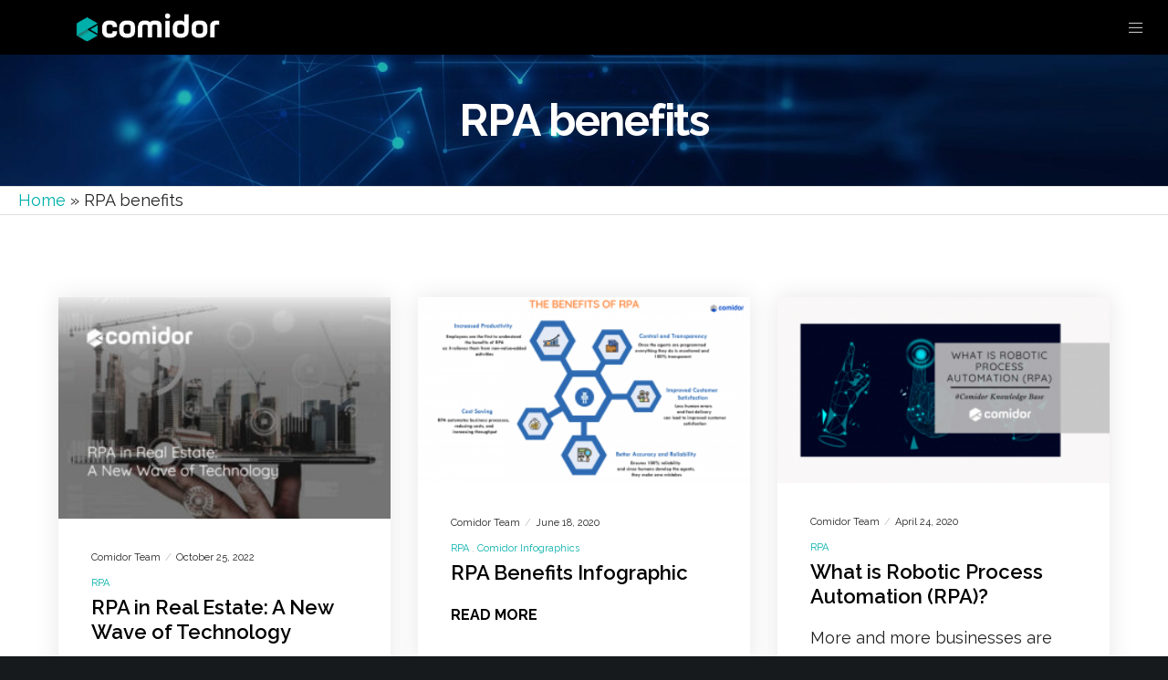

--- FILE ---
content_type: text/html; charset=UTF-8
request_url: https://www.comidor.com/tag/rpa-benefits/
body_size: 37174
content:
<!doctype html>
<!--[if lt IE 10]>
<html class="ie9 no-js" lang="en-GB">
<![endif]-->
<!--[if (gt IE 9)|!(IE)]><!-->

<html class="no-js" lang="en-GB"> <!--<![endif]-->

	<head>
		<meta charset="UTF-8">
				<meta name='robots' content='noindex, follow' />
	<style>img:is([sizes="auto" i], [sizes^="auto," i]) { contain-intrinsic-size: 3000px 1500px }</style>
	
	<!-- This site is optimized with the Yoast SEO plugin v26.0 - https://yoast.com/wordpress/plugins/seo/ -->
	<title>RPA benefits Archives | Comidor Platform</title>
	<meta name="description" content="Want to learn about RPA benefits? Read more on Comidor resources." />
	<meta property="og:locale" content="en_GB" />
	<meta property="og:type" content="article" />
	<meta property="og:title" content="RPA benefits Archives | Comidor Platform" />
	<meta property="og:description" content="Want to learn about RPA benefits? Read more on Comidor resources." />
	<meta property="og:url" content="https://www.comidor.com/tag/rpa-benefits/" />
	<meta property="og:site_name" content="Comidor Low-code Automation Platform" />
	<meta name="twitter:card" content="summary_large_image" />
	<meta name="twitter:site" content="@ComidorCloud" />
	<script type="application/ld+json" class="yoast-schema-graph">{"@context":"https://schema.org","@graph":[{"@type":"CollectionPage","@id":"https://www.comidor.com/tag/rpa-benefits/","url":"https://www.comidor.com/tag/rpa-benefits/","name":"RPA benefits Archives | Comidor Platform","isPartOf":{"@id":"https://www.comidor.com/#website"},"primaryImageOfPage":{"@id":"https://www.comidor.com/tag/rpa-benefits/#primaryimage"},"image":{"@id":"https://www.comidor.com/tag/rpa-benefits/#primaryimage"},"thumbnailUrl":"https://www.comidor.com/wp-content/uploads/2022/10/rpa-in-real-estate-featured.jpg","description":"Want to learn about RPA benefits? Read more on Comidor resources.","breadcrumb":{"@id":"https://www.comidor.com/tag/rpa-benefits/#breadcrumb"},"inLanguage":"en-GB"},{"@type":"ImageObject","inLanguage":"en-GB","@id":"https://www.comidor.com/tag/rpa-benefits/#primaryimage","url":"https://www.comidor.com/wp-content/uploads/2022/10/rpa-in-real-estate-featured.jpg","contentUrl":"https://www.comidor.com/wp-content/uploads/2022/10/rpa-in-real-estate-featured.jpg","width":789,"height":526,"caption":"RPA in Real Estate: A New Wave of Technology | Comidor"},{"@type":"BreadcrumbList","@id":"https://www.comidor.com/tag/rpa-benefits/#breadcrumb","itemListElement":[{"@type":"ListItem","position":1,"name":"Home","item":"https://www.comidor.com/"},{"@type":"ListItem","position":2,"name":"RPA benefits"}]},{"@type":"WebSite","@id":"https://www.comidor.com/#website","url":"https://www.comidor.com/","name":"Comidor Low-code Automation Platform","description":"All-in-one Digital Modernization","publisher":{"@id":"https://www.comidor.com/#organization"},"potentialAction":[{"@type":"SearchAction","target":{"@type":"EntryPoint","urlTemplate":"https://www.comidor.com/?s={search_term_string}"},"query-input":{"@type":"PropertyValueSpecification","valueRequired":true,"valueName":"search_term_string"}}],"inLanguage":"en-GB"},{"@type":"Organization","@id":"https://www.comidor.com/#organization","name":"Comidor Ltd.","url":"https://www.comidor.com/","logo":{"@type":"ImageObject","inLanguage":"en-GB","@id":"https://www.comidor.com/#/schema/logo/image/","url":"https://www.comidor.com/wp-content/uploads/2025/02/Comidor-logo-new-July-2021_icon-original.png","contentUrl":"https://www.comidor.com/wp-content/uploads/2025/02/Comidor-logo-new-July-2021_icon-original.png","width":1043,"height":1043,"caption":"Comidor Ltd."},"image":{"@id":"https://www.comidor.com/#/schema/logo/image/"},"sameAs":["https://www.facebook.com/Comidor/","https://x.com/ComidorCloud","https://www.linkedin.com/company/comidor-ltd","https://gr.pinterest.com/comidor/","https://www.youtube.com/channel/UCEzHDCtrgHmQrTIx15qahog"]}]}</script>
	<!-- / Yoast SEO plugin. -->


<link rel='dns-prefetch' href='//fonts.googleapis.com' />
<link rel='preconnect' href='https://fonts.gstatic.com' crossorigin />
<link rel="alternate" type="application/rss+xml" title="Comidor Low-code Automation Platform &raquo; Feed" href="https://www.comidor.com/feed/" />
<link rel="alternate" type="application/rss+xml" title="Comidor Low-code Automation Platform &raquo; Comments Feed" href="https://www.comidor.com/comments/feed/" />
<link rel="alternate" type="application/rss+xml" title="Comidor Low-code Automation Platform &raquo; RPA benefits Tag Feed" href="https://www.comidor.com/tag/rpa-benefits/feed/" />
<meta name="viewport" content="width=device-width, initial-scale=1, maximum-scale=1, user-scalable=no">
<meta name="application-name" content="Comidor Low-code Automation Platform">
<script type="text/javascript">
/* <![CDATA[ */
window._wpemojiSettings = {"baseUrl":"https:\/\/s.w.org\/images\/core\/emoji\/16.0.1\/72x72\/","ext":".png","svgUrl":"https:\/\/s.w.org\/images\/core\/emoji\/16.0.1\/svg\/","svgExt":".svg","source":{"concatemoji":"https:\/\/www.comidor.com\/wp-includes\/js\/wp-emoji-release.min.js?ver=96d1e57e79f42e87b110f79a406d626b"}};
/*! This file is auto-generated */
!function(s,n){var o,i,e;function c(e){try{var t={supportTests:e,timestamp:(new Date).valueOf()};sessionStorage.setItem(o,JSON.stringify(t))}catch(e){}}function p(e,t,n){e.clearRect(0,0,e.canvas.width,e.canvas.height),e.fillText(t,0,0);var t=new Uint32Array(e.getImageData(0,0,e.canvas.width,e.canvas.height).data),a=(e.clearRect(0,0,e.canvas.width,e.canvas.height),e.fillText(n,0,0),new Uint32Array(e.getImageData(0,0,e.canvas.width,e.canvas.height).data));return t.every(function(e,t){return e===a[t]})}function u(e,t){e.clearRect(0,0,e.canvas.width,e.canvas.height),e.fillText(t,0,0);for(var n=e.getImageData(16,16,1,1),a=0;a<n.data.length;a++)if(0!==n.data[a])return!1;return!0}function f(e,t,n,a){switch(t){case"flag":return n(e,"\ud83c\udff3\ufe0f\u200d\u26a7\ufe0f","\ud83c\udff3\ufe0f\u200b\u26a7\ufe0f")?!1:!n(e,"\ud83c\udde8\ud83c\uddf6","\ud83c\udde8\u200b\ud83c\uddf6")&&!n(e,"\ud83c\udff4\udb40\udc67\udb40\udc62\udb40\udc65\udb40\udc6e\udb40\udc67\udb40\udc7f","\ud83c\udff4\u200b\udb40\udc67\u200b\udb40\udc62\u200b\udb40\udc65\u200b\udb40\udc6e\u200b\udb40\udc67\u200b\udb40\udc7f");case"emoji":return!a(e,"\ud83e\udedf")}return!1}function g(e,t,n,a){var r="undefined"!=typeof WorkerGlobalScope&&self instanceof WorkerGlobalScope?new OffscreenCanvas(300,150):s.createElement("canvas"),o=r.getContext("2d",{willReadFrequently:!0}),i=(o.textBaseline="top",o.font="600 32px Arial",{});return e.forEach(function(e){i[e]=t(o,e,n,a)}),i}function t(e){var t=s.createElement("script");t.src=e,t.defer=!0,s.head.appendChild(t)}"undefined"!=typeof Promise&&(o="wpEmojiSettingsSupports",i=["flag","emoji"],n.supports={everything:!0,everythingExceptFlag:!0},e=new Promise(function(e){s.addEventListener("DOMContentLoaded",e,{once:!0})}),new Promise(function(t){var n=function(){try{var e=JSON.parse(sessionStorage.getItem(o));if("object"==typeof e&&"number"==typeof e.timestamp&&(new Date).valueOf()<e.timestamp+604800&&"object"==typeof e.supportTests)return e.supportTests}catch(e){}return null}();if(!n){if("undefined"!=typeof Worker&&"undefined"!=typeof OffscreenCanvas&&"undefined"!=typeof URL&&URL.createObjectURL&&"undefined"!=typeof Blob)try{var e="postMessage("+g.toString()+"("+[JSON.stringify(i),f.toString(),p.toString(),u.toString()].join(",")+"));",a=new Blob([e],{type:"text/javascript"}),r=new Worker(URL.createObjectURL(a),{name:"wpTestEmojiSupports"});return void(r.onmessage=function(e){c(n=e.data),r.terminate(),t(n)})}catch(e){}c(n=g(i,f,p,u))}t(n)}).then(function(e){for(var t in e)n.supports[t]=e[t],n.supports.everything=n.supports.everything&&n.supports[t],"flag"!==t&&(n.supports.everythingExceptFlag=n.supports.everythingExceptFlag&&n.supports[t]);n.supports.everythingExceptFlag=n.supports.everythingExceptFlag&&!n.supports.flag,n.DOMReady=!1,n.readyCallback=function(){n.DOMReady=!0}}).then(function(){return e}).then(function(){var e;n.supports.everything||(n.readyCallback(),(e=n.source||{}).concatemoji?t(e.concatemoji):e.wpemoji&&e.twemoji&&(t(e.twemoji),t(e.wpemoji)))}))}((window,document),window._wpemojiSettings);
/* ]]> */
</script>
<style id='wp-emoji-styles-inline-css' type='text/css'>

	img.wp-smiley, img.emoji {
		display: inline !important;
		border: none !important;
		box-shadow: none !important;
		height: 1em !important;
		width: 1em !important;
		margin: 0 0.07em !important;
		vertical-align: -0.1em !important;
		background: none !important;
		padding: 0 !important;
	}
</style>
<link rel='stylesheet' id='wp-block-library-css' href='https://www.comidor.com/wp-includes/css/dist/block-library/style.min.css?ver=96d1e57e79f42e87b110f79a406d626b' type='text/css' media='all' />
<style id='classic-theme-styles-inline-css' type='text/css'>
/*! This file is auto-generated */
.wp-block-button__link{color:#fff;background-color:#32373c;border-radius:9999px;box-shadow:none;text-decoration:none;padding:calc(.667em + 2px) calc(1.333em + 2px);font-size:1.125em}.wp-block-file__button{background:#32373c;color:#fff;text-decoration:none}
</style>
<style id='global-styles-inline-css' type='text/css'>
:root{--wp--preset--aspect-ratio--square: 1;--wp--preset--aspect-ratio--4-3: 4/3;--wp--preset--aspect-ratio--3-4: 3/4;--wp--preset--aspect-ratio--3-2: 3/2;--wp--preset--aspect-ratio--2-3: 2/3;--wp--preset--aspect-ratio--16-9: 16/9;--wp--preset--aspect-ratio--9-16: 9/16;--wp--preset--color--black: #000000;--wp--preset--color--cyan-bluish-gray: #abb8c3;--wp--preset--color--white: #ffffff;--wp--preset--color--pale-pink: #f78da7;--wp--preset--color--vivid-red: #cf2e2e;--wp--preset--color--luminous-vivid-orange: #ff6900;--wp--preset--color--luminous-vivid-amber: #fcb900;--wp--preset--color--light-green-cyan: #7bdcb5;--wp--preset--color--vivid-green-cyan: #00d084;--wp--preset--color--pale-cyan-blue: #8ed1fc;--wp--preset--color--vivid-cyan-blue: #0693e3;--wp--preset--color--vivid-purple: #9b51e0;--wp--preset--color--primary-1: #00afa9;--wp--preset--color--primary-2: #494949;--wp--preset--color--primary-3: #00837f;--wp--preset--color--primary-4: #222222;--wp--preset--color--primary-5: #f9cb40;--wp--preset--color--green: #6ECA09;--wp--preset--color--red: #D0021B;--wp--preset--color--orange: #FAB901;--wp--preset--color--aqua: #28d2dc;--wp--preset--color--blue: #15c7ff;--wp--preset--color--purple: #7639e2;--wp--preset--color--grey: #e2e2e2;--wp--preset--gradient--vivid-cyan-blue-to-vivid-purple: linear-gradient(135deg,rgba(6,147,227,1) 0%,rgb(155,81,224) 100%);--wp--preset--gradient--light-green-cyan-to-vivid-green-cyan: linear-gradient(135deg,rgb(122,220,180) 0%,rgb(0,208,130) 100%);--wp--preset--gradient--luminous-vivid-amber-to-luminous-vivid-orange: linear-gradient(135deg,rgba(252,185,0,1) 0%,rgba(255,105,0,1) 100%);--wp--preset--gradient--luminous-vivid-orange-to-vivid-red: linear-gradient(135deg,rgba(255,105,0,1) 0%,rgb(207,46,46) 100%);--wp--preset--gradient--very-light-gray-to-cyan-bluish-gray: linear-gradient(135deg,rgb(238,238,238) 0%,rgb(169,184,195) 100%);--wp--preset--gradient--cool-to-warm-spectrum: linear-gradient(135deg,rgb(74,234,220) 0%,rgb(151,120,209) 20%,rgb(207,42,186) 40%,rgb(238,44,130) 60%,rgb(251,105,98) 80%,rgb(254,248,76) 100%);--wp--preset--gradient--blush-light-purple: linear-gradient(135deg,rgb(255,206,236) 0%,rgb(152,150,240) 100%);--wp--preset--gradient--blush-bordeaux: linear-gradient(135deg,rgb(254,205,165) 0%,rgb(254,45,45) 50%,rgb(107,0,62) 100%);--wp--preset--gradient--luminous-dusk: linear-gradient(135deg,rgb(255,203,112) 0%,rgb(199,81,192) 50%,rgb(65,88,208) 100%);--wp--preset--gradient--pale-ocean: linear-gradient(135deg,rgb(255,245,203) 0%,rgb(182,227,212) 50%,rgb(51,167,181) 100%);--wp--preset--gradient--electric-grass: linear-gradient(135deg,rgb(202,248,128) 0%,rgb(113,206,126) 100%);--wp--preset--gradient--midnight: linear-gradient(135deg,rgb(2,3,129) 0%,rgb(40,116,252) 100%);--wp--preset--font-size--small: 13px;--wp--preset--font-size--medium: 20px;--wp--preset--font-size--large: 36px;--wp--preset--font-size--x-large: 42px;--wp--preset--spacing--20: 0.44rem;--wp--preset--spacing--30: 0.67rem;--wp--preset--spacing--40: 1rem;--wp--preset--spacing--50: 1.5rem;--wp--preset--spacing--60: 2.25rem;--wp--preset--spacing--70: 3.38rem;--wp--preset--spacing--80: 5.06rem;--wp--preset--shadow--natural: 6px 6px 9px rgba(0, 0, 0, 0.2);--wp--preset--shadow--deep: 12px 12px 50px rgba(0, 0, 0, 0.4);--wp--preset--shadow--sharp: 6px 6px 0px rgba(0, 0, 0, 0.2);--wp--preset--shadow--outlined: 6px 6px 0px -3px rgba(255, 255, 255, 1), 6px 6px rgba(0, 0, 0, 1);--wp--preset--shadow--crisp: 6px 6px 0px rgba(0, 0, 0, 1);}:where(.is-layout-flex){gap: 0.5em;}:where(.is-layout-grid){gap: 0.5em;}body .is-layout-flex{display: flex;}.is-layout-flex{flex-wrap: wrap;align-items: center;}.is-layout-flex > :is(*, div){margin: 0;}body .is-layout-grid{display: grid;}.is-layout-grid > :is(*, div){margin: 0;}:where(.wp-block-columns.is-layout-flex){gap: 2em;}:where(.wp-block-columns.is-layout-grid){gap: 2em;}:where(.wp-block-post-template.is-layout-flex){gap: 1.25em;}:where(.wp-block-post-template.is-layout-grid){gap: 1.25em;}.has-black-color{color: var(--wp--preset--color--black) !important;}.has-cyan-bluish-gray-color{color: var(--wp--preset--color--cyan-bluish-gray) !important;}.has-white-color{color: var(--wp--preset--color--white) !important;}.has-pale-pink-color{color: var(--wp--preset--color--pale-pink) !important;}.has-vivid-red-color{color: var(--wp--preset--color--vivid-red) !important;}.has-luminous-vivid-orange-color{color: var(--wp--preset--color--luminous-vivid-orange) !important;}.has-luminous-vivid-amber-color{color: var(--wp--preset--color--luminous-vivid-amber) !important;}.has-light-green-cyan-color{color: var(--wp--preset--color--light-green-cyan) !important;}.has-vivid-green-cyan-color{color: var(--wp--preset--color--vivid-green-cyan) !important;}.has-pale-cyan-blue-color{color: var(--wp--preset--color--pale-cyan-blue) !important;}.has-vivid-cyan-blue-color{color: var(--wp--preset--color--vivid-cyan-blue) !important;}.has-vivid-purple-color{color: var(--wp--preset--color--vivid-purple) !important;}.has-black-background-color{background-color: var(--wp--preset--color--black) !important;}.has-cyan-bluish-gray-background-color{background-color: var(--wp--preset--color--cyan-bluish-gray) !important;}.has-white-background-color{background-color: var(--wp--preset--color--white) !important;}.has-pale-pink-background-color{background-color: var(--wp--preset--color--pale-pink) !important;}.has-vivid-red-background-color{background-color: var(--wp--preset--color--vivid-red) !important;}.has-luminous-vivid-orange-background-color{background-color: var(--wp--preset--color--luminous-vivid-orange) !important;}.has-luminous-vivid-amber-background-color{background-color: var(--wp--preset--color--luminous-vivid-amber) !important;}.has-light-green-cyan-background-color{background-color: var(--wp--preset--color--light-green-cyan) !important;}.has-vivid-green-cyan-background-color{background-color: var(--wp--preset--color--vivid-green-cyan) !important;}.has-pale-cyan-blue-background-color{background-color: var(--wp--preset--color--pale-cyan-blue) !important;}.has-vivid-cyan-blue-background-color{background-color: var(--wp--preset--color--vivid-cyan-blue) !important;}.has-vivid-purple-background-color{background-color: var(--wp--preset--color--vivid-purple) !important;}.has-black-border-color{border-color: var(--wp--preset--color--black) !important;}.has-cyan-bluish-gray-border-color{border-color: var(--wp--preset--color--cyan-bluish-gray) !important;}.has-white-border-color{border-color: var(--wp--preset--color--white) !important;}.has-pale-pink-border-color{border-color: var(--wp--preset--color--pale-pink) !important;}.has-vivid-red-border-color{border-color: var(--wp--preset--color--vivid-red) !important;}.has-luminous-vivid-orange-border-color{border-color: var(--wp--preset--color--luminous-vivid-orange) !important;}.has-luminous-vivid-amber-border-color{border-color: var(--wp--preset--color--luminous-vivid-amber) !important;}.has-light-green-cyan-border-color{border-color: var(--wp--preset--color--light-green-cyan) !important;}.has-vivid-green-cyan-border-color{border-color: var(--wp--preset--color--vivid-green-cyan) !important;}.has-pale-cyan-blue-border-color{border-color: var(--wp--preset--color--pale-cyan-blue) !important;}.has-vivid-cyan-blue-border-color{border-color: var(--wp--preset--color--vivid-cyan-blue) !important;}.has-vivid-purple-border-color{border-color: var(--wp--preset--color--vivid-purple) !important;}.has-vivid-cyan-blue-to-vivid-purple-gradient-background{background: var(--wp--preset--gradient--vivid-cyan-blue-to-vivid-purple) !important;}.has-light-green-cyan-to-vivid-green-cyan-gradient-background{background: var(--wp--preset--gradient--light-green-cyan-to-vivid-green-cyan) !important;}.has-luminous-vivid-amber-to-luminous-vivid-orange-gradient-background{background: var(--wp--preset--gradient--luminous-vivid-amber-to-luminous-vivid-orange) !important;}.has-luminous-vivid-orange-to-vivid-red-gradient-background{background: var(--wp--preset--gradient--luminous-vivid-orange-to-vivid-red) !important;}.has-very-light-gray-to-cyan-bluish-gray-gradient-background{background: var(--wp--preset--gradient--very-light-gray-to-cyan-bluish-gray) !important;}.has-cool-to-warm-spectrum-gradient-background{background: var(--wp--preset--gradient--cool-to-warm-spectrum) !important;}.has-blush-light-purple-gradient-background{background: var(--wp--preset--gradient--blush-light-purple) !important;}.has-blush-bordeaux-gradient-background{background: var(--wp--preset--gradient--blush-bordeaux) !important;}.has-luminous-dusk-gradient-background{background: var(--wp--preset--gradient--luminous-dusk) !important;}.has-pale-ocean-gradient-background{background: var(--wp--preset--gradient--pale-ocean) !important;}.has-electric-grass-gradient-background{background: var(--wp--preset--gradient--electric-grass) !important;}.has-midnight-gradient-background{background: var(--wp--preset--gradient--midnight) !important;}.has-small-font-size{font-size: var(--wp--preset--font-size--small) !important;}.has-medium-font-size{font-size: var(--wp--preset--font-size--medium) !important;}.has-large-font-size{font-size: var(--wp--preset--font-size--large) !important;}.has-x-large-font-size{font-size: var(--wp--preset--font-size--x-large) !important;}
:where(.wp-block-post-template.is-layout-flex){gap: 1.25em;}:where(.wp-block-post-template.is-layout-grid){gap: 1.25em;}
:where(.wp-block-columns.is-layout-flex){gap: 2em;}:where(.wp-block-columns.is-layout-grid){gap: 2em;}
:root :where(.wp-block-pullquote){font-size: 1.5em;line-height: 1.6;}
</style>
<link rel='stylesheet' id='font-awesome-css' href='https://www.comidor.com/wp-content/themes/movedo/css/font-awesome.min.css?ver=6.4.2' type='text/css' media='all' />
<link rel='stylesheet' id='font-awesome-v4-shims-css' href='https://www.comidor.com/wp-content/themes/movedo/css/font-awesome-v4-shims.min.css?ver=6.4.2' type='text/css' media='all' />
<link rel='stylesheet' id='movedo-grve-theme-style-css' href='https://www.comidor.com/wp-content/themes/movedo/css/theme-style.css?ver=3.6.5' type='text/css' media='all' />
<link rel='stylesheet' id='movedo-grve-elements-css' href='https://www.comidor.com/wp-content/themes/movedo/css/elements.css?ver=3.6.5' type='text/css' media='all' />
<link rel='stylesheet' id='movedo-grve-custom-style-css' href='https://www.comidor.com/wp-content/themes/movedo/css/responsive.css?ver=3.6.5' type='text/css' media='all' />
<style id='movedo-grve-custom-style-inline-css' type='text/css'>
 body { font-size: 18px; font-family: Raleway; font-weight: 400; line-height: 28px; letter-spacing: 0px; } #grve-header .grve-logo.grve-logo-text a { font-family: Raleway; font-weight: 700; font-style: normal; font-size: 36px; text-transform: none; letter-spacing: 0px; } .grve-main-menu .grve-wrapper > ul > li > a, .grve-main-menu .grve-wrapper > ul > li .grve-toggle-menu-item-wrapper a, .grve-main-menu .grve-wrapper > ul > li.megamenu > ul > li > a, .grve-toggle-hiddenarea .grve-label, .grve-main-menu .grve-wrapper > ul > li ul li.grve-goback a { font-family: Raleway; font-weight: 700; font-style: normal; font-size: 14px; text-transform: uppercase; letter-spacing: 1px; } .grve-slide-menu .grve-main-menu .grve-wrapper ul li.megamenu ul li:not(.grve-goback) > a, .grve-main-menu .grve-wrapper > ul > li ul li a { font-family: Raleway; font-weight: 500; font-style: normal; font-size: 14px; text-transform: none; letter-spacing: 0px; } .grve-main-menu .grve-menu-description { font-family: Raleway; font-weight: 400; font-style: normal; font-size: 11px; text-transform: none; letter-spacing: 0px; } #grve-hidden-menu .grve-hiddenarea-content .grve-menu > li > a, #grve-hidden-menu .grve-hiddenarea-content .grve-menu > li > .grve-toggle-menu-item-wrapper a, #grve-responsive-anchor .grve-hiddenarea-content .grve-menu > li > a, #grve-hidden-menu ul.grve-menu > li.megamenu > ul > li > a, #grve-hidden-menu ul.grve-menu > li ul li.grve-goback a { font-family: Raleway; font-weight: normal; font-style: normal; font-size: 12px; text-transform: uppercase; } #grve-hidden-menu.grve-slide-menu ul li.megamenu ul li:not(.grve-goback) > a, #grve-hidden-menu.grve-slide-menu ul li ul li:not(.grve-goback) > a, #grve-hidden-menu.grve-toggle-menu ul li.megamenu ul li > a, #grve-hidden-menu.grve-toggle-menu ul li ul li > a, #grve-responsive-anchor ul li ul li > a { font-family: Raleway; font-weight: 500; font-style: normal; font-size: 12px; text-transform: none; letter-spacing: 0px; } #grve-hidden-menu .grve-menu-description { font-family: Raleway; font-weight: 400; font-style: normal; font-size: 11px; text-transform: none; letter-spacing: 0px; } h1, .grve-h1, #grve-theme-wrapper .grve-modal .grve-search input[type='text'], .grve-dropcap span, p.grve-dropcap:first-letter { font-family: Raleway; font-weight: 700; font-style: normal; text-transform: none; font-size: 36px; line-height: 43px; letter-spacing: 0px; } h2, .grve-h2 { font-family: Raleway; font-weight: 600; font-style: normal; text-transform: none; font-size: 32px; line-height: 38px; letter-spacing: 0px; } h3, .grve-h3 { font-family: Raleway; font-weight: 600; font-style: normal; text-transform: none; font-size: 22px; line-height: 27px; letter-spacing: 0px; } h4, .grve-h4 { font-family: Raleway; font-weight: 600; font-style: normal; text-transform: none; font-size: 19px; line-height: 22px; letter-spacing: 0px; } h5, .grve-h5 { font-family: Raleway; font-weight: normal; font-style: normal; text-transform: none; font-size: 16px; line-height: 20px; letter-spacing: 0px; } h6, .grve-h6, .vc_tta.vc_general .vc_tta-panel-title, #grve-main-content .vc_tta.vc_general .vc_tta-tab > a { font-family: Raleway; font-weight: normal; font-style: normal; text-transform: none; font-size: 14px; line-height: 18px; letter-spacing: 0px; } #grve-page-title .grve-title, #grve-blog-title .grve-title, #grve-search-page-title .grve-title { font-family: Raleway; font-weight: 700; font-style: normal; font-size: 48px; text-transform: none; line-height: 60px; letter-spacing: -1.3px; } #grve-page-title .grve-description, #grve-blog-title .grve-description, #grve-blog-title .grve-description p, #grve-search-page-title .grve-description { font-family: Raleway; font-weight: 400; font-style: normal; font-size: 20px; text-transform: none; line-height: 30px; letter-spacing: 0px; } #grve-post-title .grve-title-categories { font-family: Raleway; font-weight: 700; font-style: normal; font-size: 11px; text-transform: uppercase; line-height: 14px; letter-spacing: 2px; } #grve-post-title .grve-post-meta, #grve-post-title .grve-post-meta li { font-family: Raleway; font-weight: 600; font-style: normal; font-size: 11px; text-transform: uppercase; line-height: 11px; letter-spacing: 0px; } .grve-single-simple-title { font-family: Raleway; font-weight: 600; font-style: normal; font-size: 36px; text-transform: none; line-height: 48px; letter-spacing: 0px; } #grve-post-title .grve-title { font-family: Raleway; font-weight: 500; font-style: normal; font-size: 48px; text-transform: none; line-height: 60px; letter-spacing: -1.3px; } #grve-post-title .grve-description { font-family: Raleway; font-weight: 400; font-style: normal; font-size: 20px; text-transform: none; line-height: 30px; letter-spacing: 1px; } #grve-portfolio-title .grve-title { font-family: Poppins; font-weight: 700; font-style: normal; font-size: 48px; text-transform: none; line-height: 60px; letter-spacing: 0px; } #grve-portfolio-title .grve-description { font-family: "Hind Siliguri"; font-weight: 400; font-style: normal; font-size: 20px; text-transform: none; line-height: 30px; letter-spacing: 1px; } #grve-forum-title .grve-title { font-family: Poppins; font-weight: 700; font-style: normal; font-size: 48px; text-transform: none; line-height: 60px; letter-spacing: 0px; } .grve-product-area .product_title { font-family: Poppins; font-weight: 700; font-style: normal; font-size: 48px; text-transform: none; line-height: 60px; letter-spacing: 0px; } #grve-entry-summary .grve-short-description p { font-family: "Hind Siliguri"; font-weight: 400; font-style: normal; font-size: 16px; text-transform: none; line-height: 28px; letter-spacing: 0px; } #grve-product-title .grve-title, #grve-product-tax-title .grve-title, .woocommerce-page #grve-page-title .grve-title { font-family: Poppins; font-weight: 700; font-style: normal; font-size: 60px; text-transform: normal; line-height: 72px; letter-spacing: 0px; } #grve-product-title .grve-description, #grve-product-tax-title .grve-description, #grve-product-tax-title .grve-description p, .woocommerce-page #grve-page-title .grve-description { font-family: "Hind Siliguri"; font-weight: 400; font-style: normal; font-size: 20px; text-transform: none; line-height: 30px; letter-spacing: 0px; } .grve-event-simple-title { font-family: Poppins; font-weight: 700; font-style: normal; font-size: 48px; text-transform: none; line-height: 60px; letter-spacing: 0px; } #grve-event-title .grve-title, #grve-event-tax-title .grve-title { font-family: Poppins; font-weight: 700; font-style: normal; font-size: 60px; text-transform: none; line-height: 72px; letter-spacing: 0px; } #grve-event-title .grve-description, #grve-event-tax-title .grve-description, #grve-event-tax-title .grve-description p { font-family: "Hind Siliguri"; font-weight: 400; font-style: normal; font-size: 20px; text-transform: none; line-height: 30px; letter-spacing: 0px; } #grve-feature-section .grve-subheading { font-family: Poppins; font-weight: 400; font-style: normal; font-size: 16px; text-transform: none; line-height: 30px; letter-spacing: 0px; } #grve-feature-section .grve-title { font-family: Poppins; font-weight: 700; font-style: normal; font-size: 48px; text-transform: none; line-height: 60px; letter-spacing: -1.3px; } #grve-feature-section .grve-description { font-family: "Hind Siliguri"; font-weight: 400; font-style: normal; font-size: 20px; text-transform: none; line-height: 30px; letter-spacing: 1px; } #grve-feature-section.grve-fullscreen .grve-subheading { font-family: Poppins; font-weight: 400; font-style: normal; font-size: 16px; text-transform: none; line-height: 30px; letter-spacing: 0px; } #grve-feature-section.grve-fullscreen .grve-title { font-family: Poppins; font-weight: 700; font-style: normal; font-size: 90px; text-transform: none; line-height: 100px; letter-spacing: -2px; } #grve-feature-section.grve-fullscreen .grve-description { font-family: "Hind Siliguri"; font-weight: 400; font-style: normal; font-size: 24px; text-transform: none; line-height: 30px; letter-spacing: 0px; } .grve-leader-text, .grve-leader-text p, p.grve-leader-text { font-family: "Hind Siliguri"; font-weight: 300; font-style: normal; font-size: 18px; text-transform: none; line-height: 30px; letter-spacing: 0px; } .grve-subtitle, .grve-subtitle p, .grve-subtitle-text { font-family: "Hind Siliguri"; font-weight: 400; font-style: normal; font-size: 12px; text-transform: none; line-height: 16px; letter-spacing: 0px; } .grve-small-text, span.wpcf7-not-valid-tip, div.wpcf7-mail-sent-ok, div.wpcf7-validation-errors, .grve-post-meta-wrapper .grve-categories li { font-family: "Hind Siliguri"; font-weight: 400; font-style: normal; font-size: 11px; text-transform: uppercase; letter-spacing: 0.5px; } .grve-quote-text, blockquote p, blockquote cite { font-family: Georgia, serif; font-weight: 400; font-style: italic; font-size: 24px; line-height: 40px; text-transform: none; letter-spacing: 0px; } .grve-link-text, .grve-btn, input[type='submit'], input[type='reset'], input[type='button'], button:not(.mfp-arrow):not(.grve-search-btn), #cancel-comment-reply-link, .grve-anchor-menu .grve-anchor-wrapper .grve-container > ul > li > a, .grve-anchor-menu .grve-anchor-wrapper .grve-container ul.sub-menu li a, #reply-title, .woocommerce div.product p.stock { font-family: Raleway !important; font-weight: 700 !important; font-style: normal; font-size: 16px !important; text-transform: uppercase; letter-spacing: 0px; } .grve-btn.grve-btn-extrasmall, .widget.woocommerce button[type='submit'] { font-size: 11px !important; } .grve-btn.grve-btn-small { font-size: 14px !important; } .grve-btn.grve-btn-large { font-size: 19px !important; } .grve-btn.grve-btn-extralarge { font-size: 22px !important; } .grve-widget-title { font-family: Raleway; font-weight: 600; font-style: normal; font-size: 16px; text-transform: uppercase; line-height: 24px; letter-spacing: 0px; } .widget, .widgets, .widget p { font-family: Raleway; font-weight: 400; font-style: normal; font-size: 16px; text-transform: none; line-height: 24px; letter-spacing: 0px; } .single-post #grve-single-content, .single-product #tab-description, .single-tribe_events #grve-single-content { font-size: 18px; font-family: Raleway; font-weight: 400; line-height: 30px; letter-spacing: 0px; } .grve-custom-font-1, #grve-feature-section .grve-subheading.grve-custom-font-1, #grve-feature-section.grve-fullscreen .grve-subheading.grve-custom-font-1, #grve-feature-section .grve-title.grve-custom-font-1, #grve-feature-section.grve-fullscreen .grve-title.grve-custom-font-1, #grve-feature-section .grve-description.grve-custom-font-1, #grve-feature-section.grve-fullscreen .grve-description.grve-custom-font-1 { font-family: Arial, Helvetica, sans-serif; font-weight: normal; font-style: normal; text-transform: none; letter-spacing: 0px; } .grve-custom-font-2, #grve-feature-section .grve-subheading.grve-custom-font-2, #grve-feature-section.grve-fullscreen .grve-subheading.grve-custom-font-2, #grve-feature-section .grve-title.grve-custom-font-2, #grve-feature-section.grve-fullscreen .grve-title.grve-custom-font-2, #grve-feature-section .grve-description.grve-custom-font-2, #grve-feature-section.grve-fullscreen .grve-description.grve-custom-font-2 { font-family: Arial, Helvetica, sans-serif; font-weight: normal; font-style: normal; text-transform: none; letter-spacing: 0px; } .grve-custom-font-3, #grve-feature-section .grve-subheading.grve-custom-font-3, #grve-feature-section.grve-fullscreen .grve-subheading.grve-custom-font-3, #grve-feature-section .grve-title.grve-custom-font-3, #grve-feature-section.grve-fullscreen .grve-title.grve-custom-font-3, #grve-feature-section .grve-description.grve-custom-font-3, #grve-feature-section.grve-fullscreen .grve-description.grve-custom-font-3 { font-family: Arial, Helvetica, sans-serif; font-weight: normal; font-style: normal; text-transform: none; letter-spacing: 0px; } .grve-custom-font-4, #grve-feature-section .grve-subheading.grve-custom-font-4, #grve-feature-section.grve-fullscreen .grve-subheading.grve-custom-font-4, #grve-feature-section .grve-title.grve-custom-font-4, #grve-feature-section.grve-fullscreen .grve-title.grve-custom-font-4, #grve-feature-section .grve-description.grve-custom-font-4, #grve-feature-section.grve-fullscreen .grve-description.grve-custom-font-4 { font-family: Arial, Helvetica, sans-serif; font-weight: normal; font-style: normal; text-transform: none; letter-spacing: 0px; } .grve-blog-leader .grve-post-list .grve-post-content p { max-height: 56px; } @media only screen and (min-width: 1201px) and (max-width: 1440px) { } @media only screen and (min-width: 960px) and (max-width: 1200px) { h1,.grve-h1,#grve-theme-wrapper .grve-modal .grve-search input[type="text"],.grve-dropcap span,p.grve-dropcap:first-letter { font-size: 32px; line-height: 1.19em; } .grve-h1.grve-heading-120:not(.grve-tablet-reset-increase-heading ) { font-size: 28px; } .grve-h1.grve-heading-140:not(.grve-tablet-reset-increase-heading ) { font-size: 28px; } .grve-h1.grve-heading-160:not(.grve-tablet-reset-increase-heading ) { font-size: 28px; } .grve-h1.grve-heading-180:not(.grve-tablet-reset-increase-heading ) { font-size: 28px; } .grve-h1.grve-heading-200:not(.grve-tablet-reset-increase-heading ) { font-size: 23px; } .grve-h1.grve-heading-250:not(.grve-tablet-reset-increase-heading ) { font-size: 19px; } .grve-h1.grve-heading-300:not(.grve-tablet-reset-increase-heading ) { font-size: 19px; } h2,.grve-h2 { font-size: 29px; line-height: 1.19em; } .grve-h2.grve-heading-120:not(.grve-tablet-reset-increase-heading ) { font-size: 25px; } .grve-h2.grve-heading-140:not(.grve-tablet-reset-increase-heading ) { font-size: 25px; } .grve-h2.grve-heading-160:not(.grve-tablet-reset-increase-heading ) { font-size: 25px; } .grve-h2.grve-heading-180:not(.grve-tablet-reset-increase-heading ) { font-size: 25px; } .grve-h2.grve-heading-200:not(.grve-tablet-reset-increase-heading ) { font-size: 21px; } .grve-h2.grve-heading-250:not(.grve-tablet-reset-increase-heading ) { font-size: 17px; } .grve-h2.grve-heading-300:not(.grve-tablet-reset-increase-heading ) { font-size: 17px; } h3,.grve-h3 { font-size: 20px; line-height: 1.23em; } .grve-h3.grve-heading-120:not(.grve-tablet-reset-increase-heading ) { font-size: 17px; } .grve-h3.grve-heading-140:not(.grve-tablet-reset-increase-heading ) { font-size: 17px; } .grve-h3.grve-heading-160:not(.grve-tablet-reset-increase-heading ) { font-size: 17px; } .grve-h3.grve-heading-180:not(.grve-tablet-reset-increase-heading ) { font-size: 17px; } .grve-h3.grve-heading-200:not(.grve-tablet-reset-increase-heading ) { font-size: 14px; } .grve-h3.grve-heading-250:not(.grve-tablet-reset-increase-heading ) { font-size: 12px; } .grve-h3.grve-heading-300:not(.grve-tablet-reset-increase-heading ) { font-size: 12px; } .grve-h4.grve-heading-120:not(.grve-tablet-reset-increase-heading ) { font-size: 15px; } .grve-h4.grve-heading-140:not(.grve-tablet-reset-increase-heading ) { font-size: 15px; } .grve-h4.grve-heading-160:not(.grve-tablet-reset-increase-heading ) { font-size: 15px; } .grve-h4.grve-heading-180:not(.grve-tablet-reset-increase-heading ) { font-size: 15px; } .grve-h4.grve-heading-200:not(.grve-tablet-reset-increase-heading ) { font-size: 12px; } .grve-h4.grve-heading-250:not(.grve-tablet-reset-increase-heading ) { font-size: 10px; } .grve-h4.grve-heading-300:not(.grve-tablet-reset-increase-heading ) { font-size: 10px; } .grve-h5.grve-heading-140:not(.grve-tablet-reset-increase-heading ) { font-size: 13px; } .grve-h5.grve-heading-160:not(.grve-tablet-reset-increase-heading ) { font-size: 13px; } .grve-h5.grve-heading-180:not(.grve-tablet-reset-increase-heading ) { font-size: 13px; } .grve-h5.grve-heading-200:not(.grve-tablet-reset-increase-heading ) { font-size: 10px; } .grve-h5.grve-heading-250:not(.grve-tablet-reset-increase-heading ) { font-size: 8px; } .grve-h5.grve-heading-300:not(.grve-tablet-reset-increase-heading ) { font-size: 8px; } .grve-h6.grve-heading-160:not(.grve-tablet-reset-increase-heading ) { font-size: 11px; } .grve-h6.grve-heading-180:not(.grve-tablet-reset-increase-heading ) { font-size: 11px; } .grve-h6.grve-heading-200:not(.grve-tablet-reset-increase-heading ) { font-size: 9px; } .grve-h6.grve-heading-250:not(.grve-tablet-reset-increase-heading ) { font-size: 7px; } .grve-h6.grve-heading-300:not(.grve-tablet-reset-increase-heading ) { font-size: 7px; } #grve-page-title .grve-title,#grve-blog-title .grve-title,#grve-search-page-title .grve-title { font-size: 43px; line-height: 1.25em; } #grve-post-title .grve-title { font-size: 43px; line-height: 1.25em; } .grve-single-simple-title { font-size: 32px; line-height: 1.33em; } #grve-portfolio-title .grve-title { font-size: 43px; line-height: 1.25em; } #grve-forum-title .grve-title { font-size: 43px; line-height: 1.25em; } .grve-product-area .product_title { font-size: 43px; line-height: 1.25em; } #grve-product-title .grve-title,#grve-product-tax-title .grve-title,.woocommerce-page #grve-page-title .grve-title { font-size: 29px; line-height: 1em; } .grve-event-simple-title { font-size: 43px; line-height: 1.25em; } #grve-event-title .grve-title,#grve-event-tax-title .grve-title { font-size: 54px; line-height: 1.2em; } #grve-feature-section .grve-title { font-size: 43px; line-height: 1.25em; } #grve-feature-section.grve-fullscreen .grve-title { font-size: 81px; line-height: 1.11em; } #grve-feature-section.grve-fullscreen .grve-description { font-size: 22px; line-height: 1.25em; } #grve-page-title .grve-description,#grve-blog-title .grve-description,#grve-blog-title .grve-description p,#grve-search-page-title .grve-description { font-size: 18px; line-height: 1.5em; } #grve-post-title .grve-description { font-size: 18px; line-height: 1.5em; } #grve-entry-summary .grve-short-description p { font-size: 14px; line-height: 1.75em; } #grve-product-title .grve-description,#grve-product-tax-title .grve-description,#grve-product-tax-title .grve-description p,.woocommerce-page #grve-page-title .grve-description { font-size: 18px; line-height: 1.5em; } #grve-event-title .grve-description,#grve-event-tax-title .grve-description,#grve-event-tax-title .grve-description p { font-size: 18px; line-height: 1.5em; } #grve-feature-section .grve-subheading { font-size: 14px; line-height: 1.88em; } #grve-feature-section.grve-fullscreen .grve-subheading { font-size: 14px; line-height: 1.88em; } #grve-feature-section .grve-description { font-size: 18px; line-height: 1.5em; } .grve-leader-text,.grve-leader-text p,p.grve-leader-text { font-size: 16px; line-height: 1.67em; } .grve-quote-text,blockquote p { font-size: 22px; line-height: 1.67em; } #grve-theme-wrapper .grve-link-text,#grve-theme-wrapper a.grve-btn,#grve-theme-wrapper input[type="submit"],#grve-theme-wrapper input[type="reset"],#grve-theme-wrapper button:not(.mfp-arrow):not(.grve-search-btn),#cancel-comment-reply-link,#reply-title { font-size: 14px !important; line-height: 2em; } .grve-main-menu .grve-wrapper > ul > li > a,.grve-main-menu .grve-wrapper > ul > li.megamenu > ul > li > a,.grve-toggle-hiddenarea .grve-label,.grve-main-menu .grve-wrapper > ul > li ul li.grve-goback a { font-size: 13px; line-height: 2.29em; } .grve-slide-menu .grve-main-menu .grve-wrapper ul li.megamenu ul li:not(.grve-goback) > a, .grve-main-menu .grve-wrapper > ul > li ul li a { font-size: 13px; line-height: 2.29em; } } @media only screen and (min-width: 768px) and (max-width: 959px) { h1,.grve-h1,#grve-theme-wrapper .grve-modal .grve-search input[type="text"],.grve-dropcap span,p.grve-dropcap:first-letter { font-size: 32px; line-height: 1.19em; } .grve-h1.grve-heading-120:not(.grve-tablet-sm-reset-increase-heading ) { font-size: 28px; } .grve-h1.grve-heading-140:not(.grve-tablet-sm-reset-increase-heading ) { font-size: 28px; } .grve-h1.grve-heading-160:not(.grve-tablet-sm-reset-increase-heading ) { font-size: 28px; } .grve-h1.grve-heading-180:not(.grve-tablet-sm-reset-increase-heading ) { font-size: 28px; } .grve-h1.grve-heading-200:not(.grve-tablet-sm-reset-increase-heading ) { font-size: 23px; } .grve-h1.grve-heading-250:not(.grve-tablet-sm-reset-increase-heading ) { font-size: 19px; } .grve-h1.grve-heading-300:not(.grve-tablet-sm-reset-increase-heading ) { font-size: 19px; } h2,.grve-h2 { font-size: 29px; line-height: 1.19em; } .grve-h2.grve-heading-120:not(.grve-tablet-sm-reset-increase-heading ) { font-size: 25px; } .grve-h2.grve-heading-140:not(.grve-tablet-sm-reset-increase-heading ) { font-size: 25px; } .grve-h2.grve-heading-160:not(.grve-tablet-sm-reset-increase-heading ) { font-size: 25px; } .grve-h2.grve-heading-180:not(.grve-tablet-sm-reset-increase-heading ) { font-size: 25px; } .grve-h2.grve-heading-200:not(.grve-tablet-sm-reset-increase-heading ) { font-size: 21px; } .grve-h2.grve-heading-250:not(.grve-tablet-sm-reset-increase-heading ) { font-size: 17px; } .grve-h2.grve-heading-300:not(.grve-tablet-sm-reset-increase-heading ) { font-size: 17px; } h3,.grve-h3 { font-size: 20px; line-height: 1.23em; } .grve-h3.grve-heading-120:not(.grve-tablet-sm-reset-increase-heading ) { font-size: 17px; } .grve-h3.grve-heading-140:not(.grve-tablet-sm-reset-increase-heading ) { font-size: 17px; } .grve-h3.grve-heading-160:not(.grve-tablet-sm-reset-increase-heading ) { font-size: 17px; } .grve-h3.grve-heading-180:not(.grve-tablet-sm-reset-increase-heading ) { font-size: 17px; } .grve-h3.grve-heading-200:not(.grve-tablet-sm-reset-increase-heading ) { font-size: 14px; } .grve-h3.grve-heading-250:not(.grve-tablet-sm-reset-increase-heading ) { font-size: 12px; } .grve-h3.grve-heading-300:not(.grve-tablet-sm-reset-increase-heading ) { font-size: 12px; } .grve-h4.grve-heading-120:not(.grve-tablet-sm-reset-increase-heading ) { font-size: 15px; } .grve-h4.grve-heading-140:not(.grve-tablet-sm-reset-increase-heading ) { font-size: 15px; } .grve-h4.grve-heading-160:not(.grve-tablet-sm-reset-increase-heading ) { font-size: 15px; } .grve-h4.grve-heading-180:not(.grve-tablet-sm-reset-increase-heading ) { font-size: 15px; } .grve-h4.grve-heading-200:not(.grve-tablet-sm-reset-increase-heading ) { font-size: 12px; } .grve-h4.grve-heading-250:not(.grve-tablet-sm-reset-increase-heading ) { font-size: 10px; } .grve-h4.grve-heading-300:not(.grve-tablet-sm-reset-increase-heading ) { font-size: 10px; } .grve-h5.grve-heading-140:not(.grve-tablet-sm-reset-increase-heading ) { font-size: 13px; } .grve-h5.grve-heading-160:not(.grve-tablet-sm-reset-increase-heading ) { font-size: 13px; } .grve-h5.grve-heading-180:not(.grve-tablet-sm-reset-increase-heading ) { font-size: 13px; } .grve-h5.grve-heading-200:not(.grve-tablet-sm-reset-increase-heading ) { font-size: 10px; } .grve-h5.grve-heading-250:not(.grve-tablet-sm-reset-increase-heading ) { font-size: 8px; } .grve-h5.grve-heading-300:not(.grve-tablet-sm-reset-increase-heading ) { font-size: 8px; } .grve-h6.grve-heading-160:not(.grve-tablet-sm-reset-increase-heading ) { font-size: 11px; } .grve-h6.grve-heading-180:not(.grve-tablet-sm-reset-increase-heading ) { font-size: 11px; } .grve-h6.grve-heading-200:not(.grve-tablet-sm-reset-increase-heading ) { font-size: 9px; } .grve-h6.grve-heading-250:not(.grve-tablet-sm-reset-increase-heading ) { font-size: 7px; } .grve-h6.grve-heading-300:not(.grve-tablet-sm-reset-increase-heading ) { font-size: 7px; } #grve-page-title .grve-title,#grve-blog-title .grve-title,#grve-search-page-title .grve-title { font-size: 41px; line-height: 1.25em; } #grve-post-title .grve-title { font-size: 41px; line-height: 1.25em; } .grve-single-simple-title { font-size: 31px; line-height: 1.33em; } #grve-portfolio-title .grve-title { font-size: 41px; line-height: 1.25em; } #grve-forum-title .grve-title { font-size: 41px; line-height: 1.25em; } .grve-product-area .product_title { font-size: 41px; line-height: 1.25em; } #grve-product-title .grve-title,#grve-product-tax-title .grve-title,.woocommerce-page #grve-page-title .grve-title { font-size: 27px; line-height: 1em; } .grve-event-simple-title { font-size: 41px; line-height: 1.25em; } #grve-event-title .grve-title,#grve-event-tax-title .grve-title { font-size: 51px; line-height: 1.2em; } #grve-feature-section .grve-title { font-size: 41px; line-height: 1.25em; } #grve-feature-section.grve-fullscreen .grve-title { font-size: 77px; line-height: 1.11em; } #grve-feature-section.grve-fullscreen .grve-description { font-size: 20px; line-height: 1.25em; } #grve-page-title .grve-description,#grve-blog-title .grve-description,#grve-blog-title .grve-description p,#grve-search-page-title .grve-description { font-size: 16px; line-height: 1.5em; } #grve-post-title .grve-description { font-size: 16px; line-height: 1.5em; } #grve-entry-summary .grve-short-description p { font-size: 13px; line-height: 1.75em; } #grve-product-title .grve-description,#grve-product-tax-title .grve-description,#grve-product-tax-title .grve-description p,.woocommerce-page #grve-page-title .grve-description { font-size: 16px; line-height: 1.5em; } #grve-event-title .grve-description,#grve-event-tax-title .grve-description,#grve-event-tax-title .grve-description p { font-size: 16px; line-height: 1.5em; } #grve-feature-section .grve-subheading { font-size: 13px; line-height: 1.88em; } #grve-feature-section.grve-fullscreen .grve-subheading { font-size: 13px; line-height: 1.88em; } #grve-feature-section .grve-description { font-size: 16px; line-height: 1.5em; } .grve-leader-text,.grve-leader-text p,p.grve-leader-text { font-size: 14px; line-height: 1.67em; } .grve-quote-text,blockquote p { font-size: 19px; line-height: 1.67em; } #grve-theme-wrapper .grve-link-text,#grve-theme-wrapper a.grve-btn,#grve-theme-wrapper input[type="submit"],#grve-theme-wrapper input[type="reset"],#grve-theme-wrapper button:not(.mfp-arrow):not(.grve-search-btn),#cancel-comment-reply-link,#reply-title { font-size: 13px !important; line-height: 2em; } .grve-main-menu .grve-wrapper > ul > li > a,.grve-main-menu .grve-wrapper > ul > li.megamenu > ul > li > a,.grve-toggle-hiddenarea .grve-label,.grve-main-menu .grve-wrapper > ul > li ul li.grve-goback a { font-size: 11px; line-height: 2.29em; } .grve-slide-menu .grve-main-menu .grve-wrapper ul li.megamenu ul li:not(.grve-goback) > a, .grve-main-menu .grve-wrapper > ul > li ul li a { font-size: 11px; line-height: 2.29em; } } @media only screen and (max-width: 767px) { h1,.grve-h1,#grve-theme-wrapper .grve-modal .grve-search input[type="text"],.grve-dropcap span,p.grve-dropcap:first-letter { font-size: 32px; line-height: 1.19em; } .grve-h1.grve-heading-120:not(.grve-mobile-reset-increase-heading ) { font-size: 28px; } .grve-h1.grve-heading-140:not(.grve-mobile-reset-increase-heading ) { font-size: 28px; } .grve-h1.grve-heading-160:not(.grve-mobile-reset-increase-heading ) { font-size: 28px; } .grve-h1.grve-heading-180:not(.grve-mobile-reset-increase-heading ) { font-size: 28px; } .grve-h1.grve-heading-200:not(.grve-mobile-reset-increase-heading ) { font-size: 23px; } .grve-h1.grve-heading-250:not(.grve-mobile-reset-increase-heading ) { font-size: 19px; } .grve-h1.grve-heading-300:not(.grve-mobile-reset-increase-heading ) { font-size: 19px; } h2,.grve-h2 { font-size: 29px; line-height: 1.19em; } .grve-h2.grve-heading-120:not(.grve-mobile-reset-increase-heading ) { font-size: 25px; } .grve-h2.grve-heading-140:not(.grve-mobile-reset-increase-heading ) { font-size: 25px; } .grve-h2.grve-heading-160:not(.grve-mobile-reset-increase-heading ) { font-size: 25px; } .grve-h2.grve-heading-180:not(.grve-mobile-reset-increase-heading ) { font-size: 25px; } .grve-h2.grve-heading-200:not(.grve-mobile-reset-increase-heading ) { font-size: 21px; } .grve-h2.grve-heading-250:not(.grve-mobile-reset-increase-heading ) { font-size: 17px; } .grve-h2.grve-heading-300:not(.grve-mobile-reset-increase-heading ) { font-size: 17px; } h3,.grve-h3 { font-size: 20px; line-height: 1.23em; } .grve-h3.grve-heading-120:not(.grve-mobile-reset-increase-heading ) { font-size: 17px; } .grve-h3.grve-heading-140:not(.grve-mobile-reset-increase-heading ) { font-size: 17px; } .grve-h3.grve-heading-160:not(.grve-mobile-reset-increase-heading ) { font-size: 17px; } .grve-h3.grve-heading-180:not(.grve-mobile-reset-increase-heading ) { font-size: 17px; } .grve-h3.grve-heading-200:not(.grve-mobile-reset-increase-heading ) { font-size: 14px; } .grve-h3.grve-heading-250:not(.grve-mobile-reset-increase-heading ) { font-size: 12px; } .grve-h3.grve-heading-300:not(.grve-mobile-reset-increase-heading ) { font-size: 12px; } .grve-h4.grve-heading-120:not(.grve-mobile-reset-increase-heading ) { font-size: 15px; } .grve-h4.grve-heading-140:not(.grve-mobile-reset-increase-heading ) { font-size: 15px; } .grve-h4.grve-heading-160:not(.grve-mobile-reset-increase-heading ) { font-size: 15px; } .grve-h4.grve-heading-180:not(.grve-mobile-reset-increase-heading ) { font-size: 15px; } .grve-h4.grve-heading-200:not(.grve-mobile-reset-increase-heading ) { font-size: 12px; } .grve-h4.grve-heading-250:not(.grve-mobile-reset-increase-heading ) { font-size: 10px; } .grve-h4.grve-heading-300:not(.grve-mobile-reset-increase-heading ) { font-size: 10px; } .grve-h5.grve-heading-140:not(.grve-mobile-reset-increase-heading ) { font-size: 13px; } .grve-h5.grve-heading-160:not(.grve-mobile-reset-increase-heading ) { font-size: 13px; } .grve-h5.grve-heading-180:not(.grve-mobile-reset-increase-heading ) { font-size: 13px; } .grve-h5.grve-heading-200:not(.grve-mobile-reset-increase-heading ) { font-size: 10px; } .grve-h5.grve-heading-250:not(.grve-mobile-reset-increase-heading ) { font-size: 8px; } .grve-h5.grve-heading-300:not(.grve-mobile-reset-increase-heading ) { font-size: 8px; } .grve-h6.grve-heading-160:not(.grve-mobile-reset-increase-heading ) { font-size: 11px; } .grve-h6.grve-heading-180:not(.grve-mobile-reset-increase-heading ) { font-size: 11px; } .grve-h6.grve-heading-200:not(.grve-mobile-reset-increase-heading ) { font-size: 9px; } .grve-h6.grve-heading-250:not(.grve-mobile-reset-increase-heading ) { font-size: 7px; } .grve-h6.grve-heading-300:not(.grve-mobile-reset-increase-heading ) { font-size: 7px; } #grve-page-title .grve-title,#grve-blog-title .grve-title,#grve-search-page-title .grve-title { font-size: 29px; line-height: 1.25em; } #grve-post-title .grve-title { font-size: 29px; line-height: 1.25em; } .grve-single-simple-title { font-size: 22px; line-height: 1.33em; } #grve-portfolio-title .grve-title { font-size: 29px; line-height: 1.25em; } #grve-forum-title .grve-title { font-size: 29px; line-height: 1.25em; } .grve-product-area .product_title { font-size: 29px; line-height: 1.25em; } #grve-product-title .grve-title,#grve-product-tax-title .grve-title,.woocommerce-page #grve-page-title .grve-title { font-size: 19px; line-height: 1em; } .grve-event-simple-title { font-size: 29px; line-height: 1.25em; } #grve-event-title .grve-title,#grve-event-tax-title .grve-title { font-size: 36px; line-height: 1.2em; } #grve-feature-section .grve-title { font-size: 29px; line-height: 1.25em; } #grve-feature-section.grve-fullscreen .grve-title { font-size: 54px; line-height: 1.11em; } #grve-feature-section.grve-fullscreen .grve-description { font-size: 14px; line-height: 1.25em; } #grve-page-title .grve-description,#grve-blog-title .grve-description,#grve-blog-title .grve-description p,#grve-search-page-title .grve-description { font-size: 16px; line-height: 1.5em; } #grve-post-title .grve-description { font-size: 16px; line-height: 1.5em; } #grve-entry-summary .grve-short-description p { font-size: 13px; line-height: 1.75em; } #grve-product-title .grve-description,#grve-product-tax-title .grve-description,#grve-product-tax-title .grve-description p,.woocommerce-page #grve-page-title .grve-description { font-size: 16px; line-height: 1.5em; } #grve-event-title .grve-description,#grve-event-tax-title .grve-description,#grve-event-tax-title .grve-description p { font-size: 16px; line-height: 1.5em; } #grve-feature-section .grve-subheading { font-size: 13px; line-height: 1.88em; } #grve-feature-section.grve-fullscreen .grve-subheading { font-size: 13px; line-height: 1.88em; } #grve-feature-section .grve-description { font-size: 16px; line-height: 1.5em; } .grve-leader-text,.grve-leader-text p,p.grve-leader-text { font-size: 14px; line-height: 1.67em; } .grve-quote-text,blockquote p { font-size: 19px; line-height: 1.67em; } #grve-theme-wrapper .grve-link-text,#grve-theme-wrapper a.grve-btn,#grve-theme-wrapper input[type="submit"],#grve-theme-wrapper input[type="reset"],#grve-theme-wrapper button:not(.mfp-arrow):not(.grve-search-btn),#cancel-comment-reply-link,#reply-title { font-size: 13px !important; line-height: 2em; } .grve-main-menu .grve-wrapper > ul > li > a,.grve-main-menu .grve-wrapper > ul > li.megamenu > ul > li > a,.grve-toggle-hiddenarea .grve-label,.grve-main-menu .grve-wrapper > ul > li ul li.grve-goback a { font-size: 11px; line-height: 2.29em; } .grve-slide-menu .grve-main-menu .grve-wrapper ul li.megamenu ul li:not(.grve-goback) > a, .grve-main-menu .grve-wrapper > ul > li ul li a { font-size: 11px; line-height: 2.29em; } } @media print { h1,.grve-h1,#grve-theme-wrapper .grve-modal .grve-search input[type="text"],.grve-dropcap span,p.grve-dropcap:first-letter { font-size: 32px; line-height: 1.19em; } .grve-h1.grve-heading-120:not(.grve-print-reset-increase-heading ) { font-size: 28px; } .grve-h1.grve-heading-140:not(.grve-print-reset-increase-heading ) { font-size: 28px; } .grve-h1.grve-heading-160:not(.grve-print-reset-increase-heading ) { font-size: 28px; } .grve-h1.grve-heading-180:not(.grve-print-reset-increase-heading ) { font-size: 28px; } .grve-h1.grve-heading-200:not(.grve-print-reset-increase-heading ) { font-size: 23px; } .grve-h1.grve-heading-250:not(.grve-print-reset-increase-heading ) { font-size: 19px; } .grve-h1.grve-heading-300:not(.grve-print-reset-increase-heading ) { font-size: 19px; } h2,.grve-h2 { font-size: 29px; line-height: 1.19em; } .grve-h2.grve-heading-120:not(.grve-print-reset-increase-heading ) { font-size: 25px; } .grve-h2.grve-heading-140:not(.grve-print-reset-increase-heading ) { font-size: 25px; } .grve-h2.grve-heading-160:not(.grve-print-reset-increase-heading ) { font-size: 25px; } .grve-h2.grve-heading-180:not(.grve-print-reset-increase-heading ) { font-size: 25px; } .grve-h2.grve-heading-200:not(.grve-print-reset-increase-heading ) { font-size: 21px; } .grve-h2.grve-heading-250:not(.grve-print-reset-increase-heading ) { font-size: 17px; } .grve-h2.grve-heading-300:not(.grve-print-reset-increase-heading ) { font-size: 17px; } h3,.grve-h3 { font-size: 20px; line-height: 1.23em; } .grve-h3.grve-heading-120:not(.grve-print-reset-increase-heading ) { font-size: 17px; } .grve-h3.grve-heading-140:not(.grve-print-reset-increase-heading ) { font-size: 17px; } .grve-h3.grve-heading-160:not(.grve-print-reset-increase-heading ) { font-size: 17px; } .grve-h3.grve-heading-180:not(.grve-print-reset-increase-heading ) { font-size: 17px; } .grve-h3.grve-heading-200:not(.grve-print-reset-increase-heading ) { font-size: 14px; } .grve-h3.grve-heading-250:not(.grve-print-reset-increase-heading ) { font-size: 12px; } .grve-h3.grve-heading-300:not(.grve-print-reset-increase-heading ) { font-size: 12px; } .grve-h4.grve-heading-120:not(.grve-print-reset-increase-heading ) { font-size: 15px; } .grve-h4.grve-heading-140:not(.grve-print-reset-increase-heading ) { font-size: 15px; } .grve-h4.grve-heading-160:not(.grve-print-reset-increase-heading ) { font-size: 15px; } .grve-h4.grve-heading-180:not(.grve-print-reset-increase-heading ) { font-size: 15px; } .grve-h4.grve-heading-200:not(.grve-print-reset-increase-heading ) { font-size: 12px; } .grve-h4.grve-heading-250:not(.grve-print-reset-increase-heading ) { font-size: 10px; } .grve-h4.grve-heading-300:not(.grve-print-reset-increase-heading ) { font-size: 10px; } .grve-h5.grve-heading-140:not(.grve-print-reset-increase-heading ) { font-size: 13px; } .grve-h5.grve-heading-160:not(.grve-print-reset-increase-heading ) { font-size: 13px; } .grve-h5.grve-heading-180:not(.grve-print-reset-increase-heading ) { font-size: 13px; } .grve-h5.grve-heading-200:not(.grve-print-reset-increase-heading ) { font-size: 10px; } .grve-h5.grve-heading-250:not(.grve-print-reset-increase-heading ) { font-size: 8px; } .grve-h5.grve-heading-300:not(.grve-print-reset-increase-heading ) { font-size: 8px; } .grve-h6.grve-heading-160:not(.grve-print-reset-increase-heading ) { font-size: 11px; } .grve-h6.grve-heading-180:not(.grve-print-reset-increase-heading ) { font-size: 11px; } .grve-h6.grve-heading-200:not(.grve-print-reset-increase-heading ) { font-size: 9px; } .grve-h6.grve-heading-250:not(.grve-print-reset-increase-heading ) { font-size: 7px; } .grve-h6.grve-heading-300:not(.grve-print-reset-increase-heading ) { font-size: 7px; } #grve-page-title .grve-title,#grve-blog-title .grve-title,#grve-search-page-title .grve-title { font-size: 29px; line-height: 1.25em; } #grve-post-title .grve-title { font-size: 29px; line-height: 1.25em; } .grve-single-simple-title { font-size: 22px; line-height: 1.33em; } #grve-portfolio-title .grve-title { font-size: 29px; line-height: 1.25em; } #grve-forum-title .grve-title { font-size: 29px; line-height: 1.25em; } .grve-product-area .product_title { font-size: 29px; line-height: 1.25em; } #grve-product-title .grve-title,#grve-product-tax-title .grve-title,.woocommerce-page #grve-page-title .grve-title { font-size: 19px; line-height: 1em; } .grve-event-simple-title { font-size: 29px; line-height: 1.25em; } #grve-event-title .grve-title,#grve-event-tax-title .grve-title { font-size: 36px; line-height: 1.2em; } #grve-feature-section .grve-title { font-size: 29px; line-height: 1.25em; } #grve-feature-section.grve-fullscreen .grve-title { font-size: 54px; line-height: 1.11em; } #grve-feature-section.grve-fullscreen .grve-description { font-size: 14px; line-height: 1.25em; } #grve-page-title .grve-description,#grve-blog-title .grve-description,#grve-blog-title .grve-description p,#grve-search-page-title .grve-description { font-size: 16px; line-height: 1.5em; } #grve-post-title .grve-description { font-size: 16px; line-height: 1.5em; } #grve-entry-summary .grve-short-description p { font-size: 13px; line-height: 1.75em; } #grve-product-title .grve-description,#grve-product-tax-title .grve-description,#grve-product-tax-title .grve-description p,.woocommerce-page #grve-page-title .grve-description { font-size: 16px; line-height: 1.5em; } #grve-event-title .grve-description,#grve-event-tax-title .grve-description,#grve-event-tax-title .grve-description p { font-size: 16px; line-height: 1.5em; } #grve-feature-section .grve-subheading { font-size: 13px; line-height: 1.88em; } #grve-feature-section.grve-fullscreen .grve-subheading { font-size: 13px; line-height: 1.88em; } #grve-feature-section .grve-description { font-size: 16px; line-height: 1.5em; } .grve-leader-text,.grve-leader-text p,p.grve-leader-text { font-size: 14px; line-height: 1.67em; } .grve-quote-text,blockquote p { font-size: 19px; line-height: 1.67em; } #grve-theme-wrapper .grve-link-text,#grve-theme-wrapper a.grve-btn,#grve-theme-wrapper input[type="submit"],#grve-theme-wrapper input[type="reset"],#grve-theme-wrapper button:not(.mfp-arrow):not(.grve-search-btn),#cancel-comment-reply-link,#reply-title { font-size: 13px !important; line-height: 2em; } .grve-main-menu .grve-wrapper > ul > li > a,.grve-main-menu .grve-wrapper > ul > li.megamenu > ul > li > a,.grve-toggle-hiddenarea .grve-label,.grve-main-menu .grve-wrapper > ul > li ul li.grve-goback a { font-size: 11px; line-height: 2.29em; } .grve-slide-menu .grve-main-menu .grve-wrapper ul li.megamenu ul li:not(.grve-goback) > a, .grve-main-menu .grve-wrapper > ul > li ul li a { font-size: 11px; line-height: 2.29em; } } 
 a { color: #00afa9; } a:hover { color: #00837f; } .grve-container, #disqus_thread, #grve-content.grve-left-sidebar .grve-content-wrapper, #grve-content.grve-right-sidebar .grve-content-wrapper { max-width: 1250px; } @media only screen and (max-width: 1310px) { .grve-container, #disqus_thread, #grve-content.grve-left-sidebar .grve-content-wrapper, #grve-content.grve-right-sidebar .grve-content-wrapper { width: 90%; max-width: 1250px; } } @media only screen and (min-width: 960px) { #grve-theme-wrapper.grve-header-side .grve-container, #grve-theme-wrapper.grve-header-side #grve-content.grve-left-sidebar .grve-content-wrapper, #grve-theme-wrapper.grve-header-side #grve-content.grve-right-sidebar .grve-content-wrapper { width: 90%; max-width: 1250px; } } body.grve-boxed #grve-theme-wrapper { width: 100%; max-width: 1220px; } #grve-body.grve-boxed #grve-header.grve-fixed #grve-main-header, #grve-body.grve-boxed #grve-movedo-sticky-header, #grve-body.grve-boxed .grve-anchor-menu .grve-anchor-wrapper.grve-sticky, #grve-body.grve-boxed #grve-footer.grve-fixed-footer, #grve-body.grve-boxed #grve-top-bar.grve-fixed .grve-wrapper { max-width: 1220px; } @media only screen and (max-width: 1200px) { #grve-body.grve-boxed #grve-header.grve-sticky-header #grve-main-header.grve-header-default, #grve-body.grve-boxed #grve-header.grve-sticky-header #grve-main-header #grve-bottom-header, #grve-body.grve-boxed #grve-header.grve-fixed #grve-main-header { max-width: 90%; } #grve-body.grve-boxed #grve-top-bar.grve-fixed .grve-wrapper { max-width: 90%; } } #grve-top-bar .grve-wrapper { padding-top: 15px; padding-bottom: 15px; } #grve-top-bar .grve-wrapper, #grve-top-bar .grve-language > li > ul, #grve-top-bar .grve-top-bar-menu ul.sub-menu { background-color: ; color: #ffffff; } #grve-top-bar a { color: #f36e15; } #grve-top-bar a:hover { color: #c20da1; } #grve-main-header { background-color: rgba(0,0,0,1); } #grve-main-header.grve-transparent, #grve-main-header.grve-light, #grve-main-header.grve-dark { background-color: transparent; } #grve-main-header.grve-header-default, .grve-header-elements { border-color: rgba(0,0,0,0.10); } .grve-logo-text a, #grve-header .grve-main-menu .grve-wrapper > ul > li > a, .grve-header-element > a, .grve-header-element .grve-purchased-items, .grve-header-text-element { color: #ffffff; } .grve-safe-btn-icon { fill: #ffffff; } .grve-logo-text a:hover, #grve-header .grve-main-menu .grve-wrapper > ul > li.grve-current > a, #grve-header .grve-main-menu .grve-wrapper > ul > li.current-menu-item > a, #grve-header .grve-main-menu .grve-wrapper > ul > li.current-menu-ancestor > a, #grve-header .grve-main-menu .grve-wrapper > ul > li:hover > a, .grve-header-element > a:hover { color: #919191; } #grve-header .grve-main-menu.grve-menu-type-button .grve-wrapper > ul > li.current-menu-item > a span, #grve-header .grve-main-menu.grve-menu-type-button .grve-wrapper > ul > li.current-menu-ancestor > a span { border-color: #eef1f6; } #grve-header .grve-main-menu.grve-menu-type-button .grve-wrapper > ul > li:hover > a span, #grve-header .grve-main-menu.grve-menu-type-button .grve-wrapper > ul > li.active > a span { border-color: #000000; } #grve-header .grve-main-menu.grve-menu-type-underline .grve-wrapper > ul > li > a .grve-item:after { background-color: #eef1f6; } #grve-header .grve-main-menu.grve-menu-type-underline .grve-wrapper > ul > li:hover > a .grve-item:after, #grve-header .grve-main-menu.grve-menu-type-underline .grve-wrapper > ul > li.active > a .grve-item:after { background-color: #000000; } #grve-header .grve-main-menu .grve-wrapper > ul > li ul { background-color: #ffffff; } #grve-header .grve-main-menu .grve-wrapper > ul > li ul li a { color: #222222; } #grve-header .grve-main-menu .grve-wrapper > ul > li ul li a:hover, #grve-header .grve-main-menu .grve-wrapper > ul > li ul li.current-menu-item > a, #grve-header .grve-main-menu .grve-wrapper > ul li li.current-menu-ancestor > a { color: #919191; background-color: #ffffff; } #grve-header .grve-main-menu .grve-wrapper > ul > li.megamenu > ul > li > a { color: #e75a7c; background-color: transparent; } #grve-header .grve-main-menu .grve-wrapper > ul > li.megamenu > ul > li:hover > a { color: #e75a7c; } #grve-header .grve-horizontal-menu ul.grve-menu li.megamenu > .sub-menu > li { border-color: #eef1f6; } #grve-header .grve-main-menu .grve-wrapper > ul > li ul li.grve-menu-type-button a { background-color: transparent; } #grve-main-header, .grve-logo, .grve-header-text-element { height: 80px; } .grve-logo a { height: 60px; } .grve-logo.grve-logo-text a { line-height: 80px; } #grve-main-menu .grve-wrapper > ul > li > a, .grve-header-element > a, .grve-no-assigned-menu { line-height: 80px; } .grve-logo .grve-wrapper img { padding-top: 0; padding-bottom: 0; } #grve-theme-wrapper.grve-feature-below #grve-goto-section-wrapper { margin-bottom: 80px; } @media only screen and (min-width: 1305px) { #grve-header.grve-overlapping + .grve-page-title, #grve-header.grve-overlapping + #grve-feature-section, #grve-header.grve-overlapping + #grve-content, #grve-header.grve-overlapping + .grve-single-wrapper, #grve-header.grve-overlapping + .grve-product-area { top: -80px; margin-bottom: -80px; } #grve-header.grve-overlapping:not(.grve-header-below) + .grve-page-title .grve-wrapper, #grve-header.grve-overlapping:not(.grve-header-below) + #grve-feature-section .grve-wrapper:not(.grve-map) { padding-top: 80px; } #grve-feature-section + #grve-header.grve-overlapping { top: -80px; } #grve-header { height: 80px; } } @media only screen and (min-width: 1305px) { #grve-header.grve-overlapping + #grve-content .grve-sidebar.grve-fixed-sidebar, #grve-header.grve-overlapping + .grve-single-wrapper .grve-sidebar.grve-fixed-sidebar { top: 80px; } } #grve-header .grve-main-menu .grve-item .label.grve-bg-default, #grve-hidden-menu .grve-item .label.grve-bg-default { background-color: #454545; color: #ffffff; } #grve-main-header.grve-light .grve-logo-text a, #grve-main-header.grve-light #grve-main-menu .grve-wrapper > ul > li > a, #grve-main-header.grve-light .grve-header-element > a, #grve-main-header.grve-light .grve-header-element .grve-purchased-items, #grve-main-header.grve-light .grve-header-text-element { color: #ffffff; color: rgba(255,255,255,0.7); } #grve-main-header.grve-light .grve-safe-btn-icon { fill: #ffffff; } #grve-main-header.grve-light .grve-logo-text a:hover, #grve-main-header.grve-light #grve-main-menu .grve-wrapper > ul > li.grve-current > a, #grve-main-header.grve-light #grve-main-menu .grve-wrapper > ul > li.current-menu-item > a, #grve-main-header.grve-light #grve-main-menu .grve-wrapper > ul > li:hover > a, #grve-main-header.grve-light #grve-main-menu .grve-wrapper > ul > li.current-menu-item > a, #grve-main-header.grve-light #grve-main-menu .grve-wrapper > ul > li.current-menu-ancestor > a, #grve-main-header.grve-light .grve-header-element > a:hover { color: #ffffff; } #grve-main-header.grve-light #grve-main-menu.grve-menu-type-button .grve-wrapper > ul > li.current-menu-item > a span, #grve-main-header.grve-light #grve-main-menu.grve-menu-type-button .grve-wrapper > ul > li.current-menu-ancestor > a span, #grve-main-header.grve-light #grve-main-menu.grve-menu-type-button .grve-wrapper > ul > li:hover > a span { border-color: #eef1f6; } #grve-main-header.grve-light #grve-main-menu.grve-menu-type-underline .grve-wrapper > ul > li > a .grve-item:after, #grve-main-header.grve-light #grve-main-menu.grve-menu-type-underline .grve-wrapper > ul > li:hover > a .grve-item:after { background-color: #eef1f6; } #grve-main-header.grve-light, #grve-main-header.grve-light .grve-header-elements, #grve-main-header.grve-header-default.grve-light, #grve-main-header.grve-light #grve-bottom-header { border-color: rgba(255,255,255,0.30); } #grve-main-header.grve-dark .grve-logo-text a, #grve-main-header.grve-dark #grve-main-menu .grve-wrapper > ul > li > a, #grve-main-header.grve-dark .grve-header-element > a, #grve-main-header.grve-dark .grve-header-element .grve-purchased-items, #grve-main-header.grve-dark .grve-header-text-element { color: #000000; color: rgba(0,0,0,0.5); } #grve-main-header.grve-dark .grve-safe-btn-icon { fill: #000000; } #grve-main-header.grve-dark .grve-logo-text a:hover, #grve-main-header.grve-dark #grve-main-menu .grve-wrapper > ul > li.grve-current > a, #grve-main-header.grve-dark #grve-main-menu .grve-wrapper > ul > li.current-menu-item > a, #grve-main-header.grve-dark #grve-main-menu .grve-wrapper > ul > li:hover > a, #grve-main-header.grve-dark #grve-main-menu .grve-wrapper > ul > li.current-menu-item > a, #grve-main-header.grve-dark #grve-main-menu .grve-wrapper > ul > li.current-menu-ancestor > a, #grve-main-header.grve-dark .grve-header-element > a:hover { color: #000000; } #grve-main-header.grve-dark #grve-main-menu.grve-menu-type-button .grve-wrapper > ul > li.current-menu-item > a span, #grve-main-header.grve-dark #grve-main-menu.grve-menu-type-button .grve-wrapper > ul > li.current-menu-ancestor > a span, #grve-main-header.grve-dark #grve-main-menu.grve-menu-type-button .grve-wrapper > ul > li:hover > a span { border-color: #eef1f6; } #grve-main-header.grve-dark #grve-main-menu.grve-menu-type-underline .grve-wrapper > ul > li > a .grve-item:after, #grve-main-header.grve-dark #grve-main-menu.grve-menu-type-underline .grve-wrapper > ul > li:hover > a .grve-item:after { background-color: #eef1f6; } #grve-main-header.grve-dark, #grve-main-header.grve-dark .grve-header-elements, #grve-main-header.grve-header-default.grve-dark, #grve-main-header.grve-dark #grve-bottom-header { border-color: rgba(0,0,0,0.10); } #grve-header.grve-sticky-header #grve-main-header.grve-shrink-sticky, #grve-header.grve-sticky-header #grve-main-header.grve-advanced-sticky { height: 60px; } #grve-header.grve-sticky-header #grve-main-header.grve-shrink-sticky .grve-logo, #grve-header.grve-sticky-header #grve-main-header.grve-advanced-sticky .grve-logo, #grve-header.grve-sticky-header #grve-main-header.grve-shrink-sticky .grve-header-text-element, #grve-header.grve-sticky-header #grve-main-header.grve-advanced-sticky .grve-header-text-element { height: 60px; } #grve-header.grve-sticky-header #grve-main-header.grve-shrink-sticky .grve-logo a, #grve-header.grve-sticky-header #grve-main-header.grve-advanced-sticky .grve-logo a { height: 20px; } #grve-header.grve-sticky-header #grve-main-header.grve-shrink-sticky .grve-logo.grve-logo-text a, #grve-header.grve-sticky-header #grve-main-header.grve-advanced-sticky .grve-logo.grve-logo-text a { line-height: 60px; } #grve-header.grve-sticky-header #grve-main-header.grve-shrink-sticky #grve-main-menu .grve-wrapper > ul > li > a, #grve-header.grve-sticky-header #grve-main-header.grve-shrink-sticky .grve-header-element > a, #grve-header.grve-sticky-header #grve-main-header.grve-shrink-sticky .grve-no-assigned-menu, #grve-header.grve-sticky-header #grve-main-header.grve-advanced-sticky #grve-main-menu .grve-wrapper > ul > li > a, #grve-header.grve-sticky-header #grve-main-header.grve-advanced-sticky .grve-header-element > a, #grve-header.grve-sticky-header #grve-main-header.grve-advanced-sticky .grve-no-assigned-menu { line-height: 60px; } #grve-header.grve-sticky-header.grve-scroll-up #grve-main-header.grve-advanced-sticky { -webkit-transform: translateY(80px); -moz-transform: translateY(80px); -ms-transform: translateY(80px); -o-transform: translateY(80px); transform: translateY(80px); } #grve-header.grve-sticky-header #grve-main-header:not(.grve-header-logo-top), #grve-header.grve-sticky-header #grve-main-header #grve-bottom-header { background-color: rgba(16,18,21,1); } #grve-header.grve-header-logo-top.grve-sticky-header #grve-main-header { background-color: transparent; } #grve-header.grve-sticky-header .grve-logo-text a, #grve-header.grve-sticky-header #grve-main-header #grve-main-menu .grve-wrapper > ul > li > a, #grve-header.grve-sticky-header #grve-main-header .grve-header-element > a, #grve-header.grve-sticky-header .grve-header-element .grve-purchased-items, #grve-header.grve-sticky-header .grve-header-text-element { color: #9c9c9c; } #grve-header.grve-sticky-header .grve-logo-text a:hover, #grve-header.grve-sticky-header #grve-main-header #grve-main-menu .grve-wrapper > ul > li.grve-current > a, #grve-header.grve-sticky-header #grve-main-header #grve-main-menu .grve-wrapper > ul > li.current-menu-item > a, #grve-header.grve-sticky-header #grve-main-header #grve-main-menu .grve-wrapper > ul > li:hover > a, #grve-header.grve-sticky-header #grve-main-header #grve-main-menu .grve-wrapper > ul > li.current-menu-item > a, #grve-header.grve-sticky-header #grve-main-header #grve-main-menu .grve-wrapper > ul > li.current-menu-ancestor > a, #grve-header.grve-sticky-header #grve-main-header #grve-main-menu .grve-wrapper > ul > li.active > a, #grve-header.grve-sticky-header #grve-main-header .grve-header-element > a:hover { color: #ffffff; } #grve-header.grve-sticky-header #grve-main-header .grve-safe-btn-icon { fill: #ffffff; } #grve-header.grve-sticky-header #grve-main-menu.grve-menu-type-button .grve-wrapper > ul > li.current-menu-item > a span, #grve-header.grve-sticky-header #grve-main-menu.grve-menu-type-button .grve-wrapper > ul > li.current-menu-ancestor > a span { border-color: #eef1f6; } #grve-header.grve-sticky-header #grve-main-menu.grve-menu-type-button .grve-wrapper > ul > li:hover > a span { border-color: #eef1f6; } #grve-header.grve-sticky-header #grve-main-menu.grve-menu-type-underline .grve-wrapper > ul > li > a .grve-item:after { background-color: #eef1f6; } #grve-header.grve-sticky-header #grve-main-menu.grve-menu-type-underline .grve-wrapper > ul > li:hover > a .grve-item:after { background-color: #eef1f6; } #grve-header.grve-sticky-header #grve-main-header.grve-header-default, #grve-header.grve-sticky-header #grve-main-header .grve-header-elements { border-color: rgba(238,241,246,0.30); } #grve-movedo-sticky-header, #grve-movedo-sticky-header .grve-logo, #grve-movedo-sticky-header:before { height: 60px; } #grve-movedo-sticky-header .grve-logo a { height: 20px; } #grve-movedo-sticky-header .grve-main-menu .grve-wrapper > ul > li > a, #grve-movedo-sticky-header .grve-header-element > a, #grve-movedo-sticky-header .grve-no-assigned-menu { line-height: 60px; } #grve-movedo-sticky-header:before, #grve-movedo-sticky-header .grve-logo, #grve-movedo-sticky-header .grve-header-element > a.grve-safe-button { background-color: rgba(16,18,21,1); } #grve-movedo-sticky-header .grve-logo, #grve-movedo-sticky-header .grve-header-element > a.grve-safe-button { min-width: 60px; } #grve-movedo-sticky-header .grve-main-menu .grve-wrapper > ul > li > a, #grve-movedo-sticky-header .grve-header-element > a { color: #9c9c9c; } #grve-movedo-sticky-header .grve-safe-btn-icon { fill: #ffffff; } #grve-movedo-sticky-header .grve-main-menu .grve-wrapper > ul > li.grve-current > a, #grve-movedo-sticky-header .grve-main-menu .grve-wrapper > ul > li.current-menu-item > a, #grve-movedo-sticky-header .grve-main-menu .grve-wrapper > ul > li:hover > a, #grve-movedo-sticky-header .grve-main-menu .grve-wrapper > ul > li.current-menu-item > a, #grve-movedo-sticky-header .grve-main-menu .grve-wrapper > ul > li.current-menu-ancestor > a, #grve-movedo-sticky-header .grve-main-menu .grve-wrapper > ul > li.active > a, #grve-movedo-sticky-header .grve-header-element > a:hover { color: #ffffff; } #grve-movedo-sticky-header .grve-main-menu.grve-menu-type-button .grve-wrapper > ul > li:hover > a span { border-color: #eef1f6; } #grve-movedo-sticky-header .grve-main-menu.grve-menu-type-underline .grve-wrapper > ul > li > a .grve-item:after { background-color: #eef1f6; } #grve-movedo-sticky-header .grve-main-menu.grve-menu-type-underline .grve-wrapper > ul > li:hover > a .grve-item:after { background-color: #eef1f6; } #grve-sidearea { background-color: #232323; color: #777777; } #grve-sidearea .widget, #grve-sidearea form, #grve-sidearea form p, #grve-sidearea form div, #grve-sidearea form span { color: #777777; } #grve-sidearea h1, #grve-sidearea h2, #grve-sidearea h3, #grve-sidearea h4, #grve-sidearea h5, #grve-sidearea h6, #grve-sidearea .widget .grve-widget-title { color: #ffffff; } #grve-sidearea a { color: #777777; } #grve-sidearea .widget li a .grve-arrow:after, #grve-sidearea .widget li a .grve-arrow:before { color: #777777; } #grve-sidearea a:hover { color: #0652FD; } #grve-sidearea .grve-close-btn:after, #grve-sidearea .grve-close-btn:before, #grve-sidearea .grve-close-btn span { background-color: #777777; } #grve-sidearea .grve-border, #grve-sidearea form, #grve-sidearea form p, #grve-sidearea form div, #grve-sidearea form span, #grve-sidearea .widget a, #grve-sidearea .widget ul, #grve-sidearea .widget li, #grve-sidearea .widget table, #grve-sidearea .widget table td, #grve-sidearea .widget table th, #grve-sidearea .widget table tr, #grve-sidearea table, #grve-sidearea tr, #grve-sidearea td, #grve-sidearea th, #grve-sidearea .widget, #grve-sidearea .widget ul, #grve-sidearea .widget li, #grve-sidearea .widget div, #grve-theme-wrapper #grve-sidearea form, #grve-theme-wrapper #grve-sidearea .wpcf7-form-control-wrap { border-color: #3e3e3e; } #grve-sidearea-overlay { background-color: rgba(255,255,255,0.90); } #grve-modal-overlay, .mfp-bg, #grve-loader-overflow { background-color: rgba(255,255,255,1); } .grve-page-curtain { background-color: #18252a; } #grve-theme-wrapper .grve-modal-content .grve-form-style-1:not(.grve-white-bg) h1, #grve-theme-wrapper .grve-modal-content .grve-form-style-1:not(.grve-white-bg) h2, #grve-theme-wrapper .grve-modal-content .grve-form-style-1:not(.grve-white-bg) h3, #grve-theme-wrapper .grve-modal-content .grve-form-style-1:not(.grve-white-bg) h4, #grve-theme-wrapper .grve-modal-content .grve-form-style-1:not(.grve-white-bg) h5, #grve-theme-wrapper .grve-modal-content .grve-form-style-1:not(.grve-white-bg) h6, #grve-theme-wrapper .grve-modal-content .grve-form-style-1:not(.grve-white-bg) .grve-modal-title, .mfp-title, .mfp-counter, #grve-theme-wrapper .grve-modal-content .grve-heading-color { color: #000000; } .grve-close-modal, button.mfp-arrow { color: #000000; } #grve-theme-wrapper .grve-modal form, #grve-theme-wrapper .grve-modal form p, #grve-theme-wrapper .grve-modal form div, #grve-theme-wrapper .grve-modal form span, #grve-theme-wrapper .grve-login-modal-footer, #grve-socials-modal .grve-social li a, #grve-language-modal ul li a { color: #777777; border-color: #eef1f6; } #grve-safebutton-area .grve-logo { background-color: rgba(16,18,21,1); min-width: 60px; height: 60px; } #grve-safebutton-area .grve-logo a { height: 20px; } #grve-safebutton-area .grve-close-button-wrapper { background-color: rgba(16,18,21,1); min-width: 60px; line-height: 60px; } #grve-safebutton-area .grve-close-button-wrapper a { color: #9c9c9c; } #grve-safebutton-area .grve-close-button-wrapper a:hover { color: #ffffff; } #grve-responsive-header #grve-main-responsive-header { background-color: rgba(0,0,0,1); } #grve-responsive-header { height: 60px; } #grve-responsive-header .grve-logo { height: 60px; } #grve-responsive-header .grve-header-element > a { line-height: 60px; } #grve-responsive-header .grve-logo a { height: 40px; } #grve-responsive-header .grve-logo.grve-logo-text a { line-height: 60px; } #grve-responsive-header .grve-logo .grve-wrapper img { padding-top: 0; padding-bottom: 0; } @media only screen and (max-width: 1304px) { #grve-main-header, #grve-bottom-header { display: none; } #grve-main-menu, #grve-responsive-hidden-menu-wrapper { display: none; } #grve-responsive-header { display: block; } .grve-header-responsive-elements { display: block; } #grve-logo.grve-position-center, #grve-logo.grve-position-center .grve-wrapper { position: relative; left: 0; } #grve-responsive-menu-wrapper { display: block; } } @media only screen and (max-width: 1304px) { #grve-header.grve-responsive-overlapping + * { top: -60px; margin-bottom: -60px; } #grve-header.grve-responsive-overlapping + #grve-page-anchor { top: 0px; margin-bottom: 0px; } #grve-feature-section + #grve-header.grve-responsive-overlapping { top: -60px; } #grve-header.grve-responsive-overlapping + .grve-page-title .grve-wrapper, #grve-header.grve-responsive-overlapping + #grve-feature-section .grve-wrapper { padding-top: 60px; } } #grve-hidden-menu { background-color: #ffffff; } #grve-hidden-menu a { color: #222222; } #grve-hidden-menu:not(.grve-slide-menu) ul.grve-menu li a .grve-arrow:after, #grve-hidden-menu:not(.grve-slide-menu) ul.grve-menu li a .grve-arrow:before { background-color: #222222; } #grve-hidden-menu ul.grve-menu li.open > a .grve-arrow:after, #grve-hidden-menu ul.grve-menu li.open > a .grve-arrow:before { background-color: #919191; } #grve-hidden-menu.grve-slide-menu ul.grve-menu li > .grve-arrow:hover { color: #919191; } #grve-theme-wrapper .grve-header-responsive-elements form, #grve-theme-wrapper .grve-header-responsive-elements form p, #grve-theme-wrapper .grve-header-responsive-elements form div, #grve-theme-wrapper .grve-header-responsive-elements form span { color: #222222; } #grve-hidden-menu a:hover, #grve-hidden-menu ul.grve-menu > li.current-menu-item > a, #grve-hidden-menu ul.grve-menu > li.current-menu-ancestor > a, #grve-hidden-menu ul.grve-menu li.current-menu-item > a, #grve-hidden-menu ul.grve-menu li.open > a { color: #919191; } #grve-hidden-menu .grve-close-btn { color: #777777; } #grve-hidden-menu ul.grve-menu li a, #grve-theme-wrapper .grve-header-responsive-elements form, #grve-theme-wrapper .grve-header-responsive-elements form p, #grve-theme-wrapper .grve-header-responsive-elements form div, #grve-theme-wrapper .grve-header-responsive-elements form span { border-color: #eef1f6; } #grve-hidden-menu-overlay { background-color: rgba(0,175,169,0.90); } #grve-responsive-header .grve-header-element > a, #grve-responsive-header .grve-header-element .grve-purchased-items { color: #bfbfbf; } #grve-responsive-header .grve-header-element > a:hover { color: #ffffff; } #grve-responsive-header .grve-safe-btn-icon { fill: #bfbfbf; } #grve-responsive-header .grve-safe-btn-icon:hover { fill: #ffffff; } .grve-spinner:not(.custom):before { content: ''; box-sizing: border-box; position: absolute; top: 50%; left: 50%; width: 42px; height: 42px; margin-top: -21px; margin-left: -21px; border-radius: 50%; border: 2px solid rgba(127, 127, 127, 0.3); border-top-color: #333; -webkit-animation: spinnerAnim 1.1s infinite linear; animation: spinnerAnim 1.1s infinite linear; } .grve-spinner:not(.custom):before { border-top-color: #00afa9; } .grve-isotope .grve-spinner:before { top: 50px; } @-webkit-keyframes spinnerAnim { 0% { -webkit-transform: rotate(0deg); transform: rotate(0deg); } 100% { -webkit-transform: rotate(360deg); transform: rotate(360deg); } } @keyframes spinnerAnim { 0% { -webkit-transform: rotate(0deg); transform: rotate(0deg); } 100% { -webkit-transform: rotate(360deg); transform: rotate(360deg); } } #grve-theme-wrapper .grve-box-item.grve-bg-white { color: #000000; color: rgba(0,0,0,0.30); background-color: #ffffff; -webkit-box-shadow: 0px 0px 50px 0px rgba(0,0,0,0.25); -moz-box-shadow: 0px 0px 50px 0px rgba(0,0,0,0.25); box-shadow: 0px 0px 50px 0px rgba(0,0,0,0.25); } #grve-theme-wrapper .grve-box-item.grve-bg-black { color: #ffffff; color: rgba(255,255,255,0.60); background-color: #000000; -webkit-box-shadow: 0px 0px 50px 0px rgba(0,0,0,0.25); -moz-box-shadow: 0px 0px 50px 0px rgba(0,0,0,0.25); box-shadow: 0px 0px 50px 0px rgba(0,0,0,0.25); } #grve-theme-wrapper .grve-box-item.grve-bg-white .grve-heading-color { color: #000000; } #grve-theme-wrapper .grve-box-item.grve-bg-black .grve-heading-color { color: #ffffff; } ::-moz-selection { color: #ffffff; background: #00afa9; } ::selection { color: #ffffff; background: #00afa9; } h1,h2,h3,h4,h5,h6, .grve-h1, .grve-h2, .grve-h3, .grve-h4, .grve-h5, .grve-h6, .grve-heading-color, .grve-heading-hover-color:hover, p.grve-dropcap:first-letter, #reply-title:hover { color: #222222; } .grve-blog .grve-blog-item:not(.grve-style-2) .grve-post-title.grve-post-title-hover:hover, .grve-blog-leader .grve-post-list .grve-post-title.grve-post-title-hover:hover, .grve-blog .grve-post-meta-wrapper li a:hover, .grve-blog ul.grve-post-meta a:hover, .grve-blog .grve-blog-item.grve-style-2 .grve-categories li a:hover, .grve-search button[type='submit']:hover, #grve-content .widget.widget_nav_menu li.current-menu-item a, #grve-content .widget.widget_nav_menu li a:hover, .widget.widget_calendar table tbody a, blockquote > p:before, .grve-filter.grve-filter-style-classic ul li:hover, .grve-filter.grve-filter-style-classic ul li.selected { color: #00afa9; } #grve-theme-wrapper .grve-widget.grve-social li a.grve-outline:hover, #grve-theme-wrapper .grve-with-line:after, #grve-single-post-tags .grve-tags li a:hover, #grve-single-post-categories .grve-categories li a:hover, #grve-socials-modal .grve-social li a:hover, .grve-hover-underline:after, .grve-language-element ul li a:hover, .grve-language-element ul li a.active, #grve-language-modal ul li a:hover, #grve-language-modal ul li a.active, .grve-tabs-title .grve-tab-title.active .grve-title:after, .wpcf7-form input[type='radio']:checked + .wpcf7-list-item-label:after, .wpcf7-form input[type='radio']:not(:checked) + .wpcf7-list-item-label:after, .wpcf7-form input[type='checkbox']:checked + .wpcf7-list-item-label:after, .wpcf7-form input[type='checkbox']:not(:checked) + .wpcf7-list-item-label:after { background-color: #00afa9; border-color: #00afa9; color: #ffffff; } a.grve-text-dark, .grve-blog.grve-with-shadow .grve-blog-item:not(.grve-style-2) .grve-post-title, .grve-blog.grve-with-shadow .grve-blog-item:not(.grve-style-2) .grve-read-more { color: #000000; } a.grve-text-light, .grve-carousel-style-2 .grve-blog-carousel .grve-post-title { color: #ffffff; } .grve-headings-primary-1 h1, .grve-headings-primary-1 h2, .grve-headings-primary-1 h3, .grve-headings-primary-1 h4, .grve-headings-primary-1 h5, .grve-headings-primary-1 h6, .grve-headings-primary-1 .grve-heading-color, .grve-column.grve-headings-primary-1 h1, .grve-column.grve-headings-primary-1 h2, .grve-column.grve-headings-primary-1 h3, .grve-column.grve-headings-primary-1 h4, .grve-column.grve-headings-primary-1 h5, .grve-column.grve-headings-primary-1 h6, .grve-column.grve-headings-primary-1 .grve-heading-color, .grve-split-content .grve-headings-primary-1.grve-media-wrapper .grve-title { color: #00afa9; } .grve-text-primary-1, #grve-theme-wrapper .grve-text-hover-primary-1:hover, #grve-theme-wrapper a.grve-text-hover-primary-1:hover, #grve-theme-wrapper a .grve-text-hover-primary-1:hover { color: #00afa9; } .grve-text-primary-1.grve-svg-icon { stroke: #00afa9; } #grve-theme-wrapper .grve-bg-primary-1, #grve-theme-wrapper .grve-bg-hover-primary-1:hover, #grve-theme-wrapper a.grve-bg-hover-primary-1:hover, #grve-theme-wrapper a .grve-bg-hover-primary-1:hover, #grve-theme-wrapper a:hover .grve-bg-hover-primary-1, .grve-filter.grve-filter-style-button.grve-filter-color-primary-1 ul li.selected { background-color: #00afa9; border-color: #00afa9; color: #ffffff; } #grve-theme-wrapper a.grve-btn-line.grve-bg-primary-1 { background-color: transparent; border-color: #00afa9; color: #00afa9; } #grve-theme-wrapper a.grve-btn-line.grve-bg-hover-primary-1:hover { background-color: #00afa9; border-color: #00afa9; color: #ffffff; } #grve-theme-wrapper .grve-menu-type-button.grve-primary-1 > a .grve-item, #grve-theme-wrapper .grve-menu-type-button.grve-hover-primary-1 > a:hover .grve-item { background-color: #00afa9; color: #ffffff; } #grve-theme-wrapper .has-primary-1-color { color: #00afa9; } #grve-theme-wrapper .has-primary-1-background-color { background-color: #00afa9; } .grve-headings-primary-2 h1, .grve-headings-primary-2 h2, .grve-headings-primary-2 h3, .grve-headings-primary-2 h4, .grve-headings-primary-2 h5, .grve-headings-primary-2 h6, .grve-headings-primary-2 .grve-heading-color, .grve-column.grve-headings-primary-2 h1, .grve-column.grve-headings-primary-2 h2, .grve-column.grve-headings-primary-2 h3, .grve-column.grve-headings-primary-2 h4, .grve-column.grve-headings-primary-2 h5, .grve-column.grve-headings-primary-2 h6, .grve-column.grve-headings-primary-2 .grve-heading-color, .grve-split-content .grve-headings-primary-2.grve-media-wrapper .grve-title { color: #494949; } .grve-text-primary-2, #grve-theme-wrapper .grve-text-hover-primary-2:hover, #grve-theme-wrapper a.grve-text-hover-primary-2:hover, #grve-theme-wrapper a .grve-text-hover-primary-2:hover { color: #494949; } .grve-text-primary-2.grve-svg-icon { stroke: #494949; } #grve-theme-wrapper .grve-bg-primary-2, #grve-theme-wrapper .grve-bg-hover-primary-2:hover, #grve-theme-wrapper a.grve-bg-hover-primary-2:hover, #grve-theme-wrapper a .grve-bg-hover-primary-2:hover, #grve-theme-wrapper a:hover .grve-bg-hover-primary-2, .grve-filter.grve-filter-style-button.grve-filter-color-primary-2 ul li.selected { background-color: #494949; border-color: #494949; color: #ffffff; } #grve-theme-wrapper a.grve-btn-line.grve-bg-primary-2 { background-color: transparent; border-color: #494949; color: #494949; } #grve-theme-wrapper a.grve-btn-line.grve-bg-hover-primary-2:hover { background-color: #494949; border-color: #494949; color: #ffffff; } #grve-theme-wrapper .grve-menu-type-button.grve-primary-2 > a .grve-item, #grve-theme-wrapper .grve-menu-type-button.grve-hover-primary-2 > a:hover .grve-item { background-color: #494949; color: #ffffff; } #grve-theme-wrapper .has-primary-2-color { color: #494949; } #grve-theme-wrapper .has-primary-2-background-color { background-color: #494949; } .grve-headings-primary-3 h1, .grve-headings-primary-3 h2, .grve-headings-primary-3 h3, .grve-headings-primary-3 h4, .grve-headings-primary-3 h5, .grve-headings-primary-3 h6, .grve-headings-primary-3 .grve-heading-color, .grve-column.grve-headings-primary-3 h1, .grve-column.grve-headings-primary-3 h2, .grve-column.grve-headings-primary-3 h3, .grve-column.grve-headings-primary-3 h4, .grve-column.grve-headings-primary-3 h5, .grve-column.grve-headings-primary-3 h6, .grve-column.grve-headings-primary-3 .grve-heading-color, .grve-split-content .grve-headings-primary-3.grve-media-wrapper .grve-title { color: #00837f; } .grve-text-primary-3, #grve-theme-wrapper .grve-text-hover-primary-3:hover, #grve-theme-wrapper a.grve-text-hover-primary-3:hover, #grve-theme-wrapper a .grve-text-hover-primary-3:hover { color: #00837f; } .grve-text-primary-3.grve-svg-icon { stroke: #00837f; } #grve-theme-wrapper .grve-bg-primary-3, #grve-theme-wrapper .grve-bg-hover-primary-3:hover, #grve-theme-wrapper a.grve-bg-hover-primary-3:hover, #grve-theme-wrapper a .grve-bg-hover-primary-3:hover, #grve-theme-wrapper a:hover .grve-bg-hover-primary-3, .grve-filter.grve-filter-style-button.grve-filter-color-primary-3 ul li.selected { background-color: #00837f; border-color: #00837f; color: #ffffff; } #grve-theme-wrapper a.grve-btn-line.grve-bg-primary-3 { background-color: transparent; border-color: #00837f; color: #00837f; } #grve-theme-wrapper a.grve-btn-line.grve-bg-hover-primary-3:hover { background-color: #00837f; border-color: #00837f; color: #ffffff; } #grve-theme-wrapper .grve-menu-type-button.grve-primary-3 > a .grve-item, #grve-theme-wrapper .grve-menu-type-button.grve-hover-primary-3 > a:hover .grve-item { background-color: #00837f; color: #ffffff; } #grve-theme-wrapper .has-primary-3-color { color: #00837f; } #grve-theme-wrapper .has-primary-3-background-color { background-color: #00837f; } .grve-headings-primary-4 h1, .grve-headings-primary-4 h2, .grve-headings-primary-4 h3, .grve-headings-primary-4 h4, .grve-headings-primary-4 h5, .grve-headings-primary-4 h6, .grve-headings-primary-4 .grve-heading-color, .grve-column.grve-headings-primary-4 h1, .grve-column.grve-headings-primary-4 h2, .grve-column.grve-headings-primary-4 h3, .grve-column.grve-headings-primary-4 h4, .grve-column.grve-headings-primary-4 h5, .grve-column.grve-headings-primary-4 h6, .grve-column.grve-headings-primary-4 .grve-heading-color, .grve-split-content .grve-headings-primary-4.grve-media-wrapper .grve-title { color: #222222; } .grve-text-primary-4, #grve-theme-wrapper .grve-text-hover-primary-4:hover, #grve-theme-wrapper a.grve-text-hover-primary-4:hover, #grve-theme-wrapper a .grve-text-hover-primary-4:hover { color: #222222; } .grve-text-primary-4.grve-svg-icon { stroke: #222222; } #grve-theme-wrapper .grve-bg-primary-4, #grve-theme-wrapper .grve-bg-hover-primary-4:hover, #grve-theme-wrapper a.grve-bg-hover-primary-4:hover, #grve-theme-wrapper a .grve-bg-hover-primary-4:hover, #grve-theme-wrapper a:hover .grve-bg-hover-primary-4, .grve-filter.grve-filter-style-button.grve-filter-color-primary-4 ul li.selected { background-color: #222222; border-color: #222222; color: #ffffff; } #grve-theme-wrapper a.grve-btn-line.grve-bg-primary-4 { background-color: transparent; border-color: #222222; color: #222222; } #grve-theme-wrapper a.grve-btn-line.grve-bg-hover-primary-4:hover { background-color: #222222; border-color: #222222; color: #ffffff; } #grve-theme-wrapper .grve-menu-type-button.grve-primary-4 > a .grve-item, #grve-theme-wrapper .grve-menu-type-button.grve-hover-primary-4 > a:hover .grve-item { background-color: #222222; color: #ffffff; } #grve-theme-wrapper .has-primary-4-color { color: #222222; } #grve-theme-wrapper .has-primary-4-background-color { background-color: #222222; } .grve-headings-primary-5 h1, .grve-headings-primary-5 h2, .grve-headings-primary-5 h3, .grve-headings-primary-5 h4, .grve-headings-primary-5 h5, .grve-headings-primary-5 h6, .grve-headings-primary-5 .grve-heading-color, .grve-column.grve-headings-primary-5 h1, .grve-column.grve-headings-primary-5 h2, .grve-column.grve-headings-primary-5 h3, .grve-column.grve-headings-primary-5 h4, .grve-column.grve-headings-primary-5 h5, .grve-column.grve-headings-primary-5 h6, .grve-column.grve-headings-primary-5 .grve-heading-color, .grve-split-content .grve-headings-primary-5.grve-media-wrapper .grve-title { color: #f9cb40; } .grve-text-primary-5, #grve-theme-wrapper .grve-text-hover-primary-5:hover, #grve-theme-wrapper a.grve-text-hover-primary-5:hover, #grve-theme-wrapper a .grve-text-hover-primary-5:hover { color: #f9cb40; } .grve-text-primary-5.grve-svg-icon { stroke: #f9cb40; } #grve-theme-wrapper .grve-bg-primary-5, #grve-theme-wrapper .grve-bg-hover-primary-5:hover, #grve-theme-wrapper a.grve-bg-hover-primary-5:hover, #grve-theme-wrapper a .grve-bg-hover-primary-5:hover, #grve-theme-wrapper a:hover .grve-bg-hover-primary-5, .grve-filter.grve-filter-style-button.grve-filter-color-primary-5 ul li.selected { background-color: #f9cb40; border-color: #f9cb40; color: #ffffff; } #grve-theme-wrapper a.grve-btn-line.grve-bg-primary-5 { background-color: transparent; border-color: #f9cb40; color: #f9cb40; } #grve-theme-wrapper a.grve-btn-line.grve-bg-hover-primary-5:hover { background-color: #f9cb40; border-color: #f9cb40; color: #ffffff; } #grve-theme-wrapper .grve-menu-type-button.grve-primary-5 > a .grve-item, #grve-theme-wrapper .grve-menu-type-button.grve-hover-primary-5 > a:hover .grve-item { background-color: #f9cb40; color: #ffffff; } #grve-theme-wrapper .has-primary-5-color { color: #f9cb40; } #grve-theme-wrapper .has-primary-5-background-color { background-color: #f9cb40; } .grve-headings-primary-6 h1, .grve-headings-primary-6 h2, .grve-headings-primary-6 h3, .grve-headings-primary-6 h4, .grve-headings-primary-6 h5, .grve-headings-primary-6 h6, .grve-headings-primary-6 .grve-heading-color, .grve-column.grve-headings-primary-6 h1, .grve-column.grve-headings-primary-6 h2, .grve-column.grve-headings-primary-6 h3, .grve-column.grve-headings-primary-6 h4, .grve-column.grve-headings-primary-6 h5, .grve-column.grve-headings-primary-6 h6, .grve-column.grve-headings-primary-6 .grve-heading-color, .grve-split-content .grve-headings-primary-6.grve-media-wrapper .grve-title { color: #e75a7c; } .grve-text-primary-6, #grve-theme-wrapper .grve-text-hover-primary-6:hover, #grve-theme-wrapper a.grve-text-hover-primary-6:hover, #grve-theme-wrapper a .grve-text-hover-primary-6:hover { color: #e75a7c; } .grve-text-primary-6.grve-svg-icon { stroke: #e75a7c; } #grve-theme-wrapper .grve-bg-primary-6, #grve-theme-wrapper .grve-bg-hover-primary-6:hover, #grve-theme-wrapper a.grve-bg-hover-primary-6:hover, #grve-theme-wrapper a .grve-bg-hover-primary-6:hover, #grve-theme-wrapper a:hover .grve-bg-hover-primary-6, .grve-filter.grve-filter-style-button.grve-filter-color-primary-6 ul li.selected { background-color: #e75a7c; border-color: #e75a7c; color: #ffffff; } #grve-theme-wrapper a.grve-btn-line.grve-bg-primary-6 { background-color: transparent; border-color: #e75a7c; color: #e75a7c; } #grve-theme-wrapper a.grve-btn-line.grve-bg-hover-primary-6:hover { background-color: #e75a7c; border-color: #e75a7c; color: #ffffff; } #grve-theme-wrapper .grve-menu-type-button.grve-primary-6 > a .grve-item, #grve-theme-wrapper .grve-menu-type-button.grve-hover-primary-6 > a:hover .grve-item { background-color: #e75a7c; color: #ffffff; } #grve-theme-wrapper .has-primary-6-color { color: #e75a7c; } #grve-theme-wrapper .has-primary-6-background-color { background-color: #e75a7c; } .grve-headings-light h1, .grve-headings-light h2, .grve-headings-light h3, .grve-headings-light h4, .grve-headings-light h5, .grve-headings-light h6, .grve-headings-light .grve-heading-color, .grve-column.grve-headings-light h1, .grve-column.grve-headings-light h2, .grve-column.grve-headings-light h3, .grve-column.grve-headings-light h4, .grve-column.grve-headings-light h5, .grve-column.grve-headings-light h6, .grve-column.grve-headings-light .grve-heading-color, .grve-split-content .grve-headings-light.grve-media-wrapper .grve-title { color: #ffffff; } .grve-text-light, #grve-theme-wrapper .grve-text-hover-light:hover, #grve-theme-wrapper a.grve-text-hover-light:hover, #grve-theme-wrapper a .grve-text-hover-light:hover { color: #ffffff; } .grve-text-light.grve-svg-icon { stroke: #ffffff; } #grve-theme-wrapper .grve-bg-light, #grve-theme-wrapper .grve-bg-hover-light:hover, #grve-theme-wrapper a.grve-bg-hover-light:hover, #grve-theme-wrapper a .grve-bg-hover-light:hover, #grve-theme-wrapper a:hover .grve-bg-hover-light, .grve-filter.grve-filter-style-button.grve-filter-color-light ul li.selected { background-color: #ffffff; border-color: #ffffff; color: #000000; } #grve-theme-wrapper a.grve-btn-line.grve-bg-light { background-color: transparent; border-color: #ffffff; color: #ffffff; } #grve-theme-wrapper a.grve-btn-line.grve-bg-hover-light:hover { background-color: #ffffff; border-color: #ffffff; color: #000000; } #grve-theme-wrapper .grve-menu-type-button.grve-light > a .grve-item, #grve-theme-wrapper .grve-menu-type-button.grve-hover-light > a:hover .grve-item { background-color: #ffffff; color: #000000; } #grve-theme-wrapper .has-light-color { color: #ffffff; } #grve-theme-wrapper .has-light-background-color { background-color: #ffffff; } .grve-headings-white h1, .grve-headings-white h2, .grve-headings-white h3, .grve-headings-white h4, .grve-headings-white h5, .grve-headings-white h6, .grve-headings-white .grve-heading-color, .grve-column.grve-headings-white h1, .grve-column.grve-headings-white h2, .grve-column.grve-headings-white h3, .grve-column.grve-headings-white h4, .grve-column.grve-headings-white h5, .grve-column.grve-headings-white h6, .grve-column.grve-headings-white .grve-heading-color, .grve-split-content .grve-headings-white.grve-media-wrapper .grve-title { color: #ffffff; } .grve-text-white, #grve-theme-wrapper .grve-text-hover-white:hover, #grve-theme-wrapper a.grve-text-hover-white:hover, #grve-theme-wrapper a .grve-text-hover-white:hover { color: #ffffff; } .grve-text-white.grve-svg-icon { stroke: #ffffff; } #grve-theme-wrapper .grve-bg-white, #grve-theme-wrapper .grve-bg-hover-white:hover, #grve-theme-wrapper a.grve-bg-hover-white:hover, #grve-theme-wrapper a .grve-bg-hover-white:hover, #grve-theme-wrapper a:hover .grve-bg-hover-white, .grve-filter.grve-filter-style-button.grve-filter-color-white ul li.selected { background-color: #ffffff; border-color: #ffffff; color: #000000; } #grve-theme-wrapper a.grve-btn-line.grve-bg-white { background-color: transparent; border-color: #ffffff; color: #ffffff; } #grve-theme-wrapper a.grve-btn-line.grve-bg-hover-white:hover { background-color: #ffffff; border-color: #ffffff; color: #000000; } #grve-theme-wrapper .grve-menu-type-button.grve-white > a .grve-item, #grve-theme-wrapper .grve-menu-type-button.grve-hover-white > a:hover .grve-item { background-color: #ffffff; color: #000000; } #grve-theme-wrapper .has-white-color { color: #ffffff; } #grve-theme-wrapper .has-white-background-color { background-color: #ffffff; } .grve-headings-dark h1, .grve-headings-dark h2, .grve-headings-dark h3, .grve-headings-dark h4, .grve-headings-dark h5, .grve-headings-dark h6, .grve-headings-dark .grve-heading-color, .grve-column.grve-headings-dark h1, .grve-column.grve-headings-dark h2, .grve-column.grve-headings-dark h3, .grve-column.grve-headings-dark h4, .grve-column.grve-headings-dark h5, .grve-column.grve-headings-dark h6, .grve-column.grve-headings-dark .grve-heading-color, .grve-split-content .grve-headings-dark.grve-media-wrapper .grve-title { color: #000000; } .grve-text-dark, #grve-theme-wrapper .grve-text-hover-dark:hover, #grve-theme-wrapper a.grve-text-hover-dark:hover, #grve-theme-wrapper a .grve-text-hover-dark:hover { color: #000000; } .grve-text-dark.grve-svg-icon { stroke: #000000; } #grve-theme-wrapper .grve-bg-dark, #grve-theme-wrapper .grve-bg-hover-dark:hover, #grve-theme-wrapper a.grve-bg-hover-dark:hover, #grve-theme-wrapper a .grve-bg-hover-dark:hover, #grve-theme-wrapper a:hover .grve-bg-hover-dark, .grve-filter.grve-filter-style-button.grve-filter-color-dark ul li.selected { background-color: #000000; border-color: #000000; color: #ffffff; } #grve-theme-wrapper a.grve-btn-line.grve-bg-dark { background-color: transparent; border-color: #000000; color: #000000; } #grve-theme-wrapper a.grve-btn-line.grve-bg-hover-dark:hover { background-color: #000000; border-color: #000000; color: #ffffff; } #grve-theme-wrapper .grve-menu-type-button.grve-dark > a .grve-item, #grve-theme-wrapper .grve-menu-type-button.grve-hover-dark > a:hover .grve-item { background-color: #000000; color: #ffffff; } #grve-theme-wrapper .has-dark-color { color: #000000; } #grve-theme-wrapper .has-dark-background-color { background-color: #000000; } .grve-headings-black h1, .grve-headings-black h2, .grve-headings-black h3, .grve-headings-black h4, .grve-headings-black h5, .grve-headings-black h6, .grve-headings-black .grve-heading-color, .grve-column.grve-headings-black h1, .grve-column.grve-headings-black h2, .grve-column.grve-headings-black h3, .grve-column.grve-headings-black h4, .grve-column.grve-headings-black h5, .grve-column.grve-headings-black h6, .grve-column.grve-headings-black .grve-heading-color, .grve-split-content .grve-headings-black.grve-media-wrapper .grve-title { color: #000000; } .grve-text-black, #grve-theme-wrapper .grve-text-hover-black:hover, #grve-theme-wrapper a.grve-text-hover-black:hover, #grve-theme-wrapper a .grve-text-hover-black:hover { color: #000000; } .grve-text-black.grve-svg-icon { stroke: #000000; } #grve-theme-wrapper .grve-bg-black, #grve-theme-wrapper .grve-bg-hover-black:hover, #grve-theme-wrapper a.grve-bg-hover-black:hover, #grve-theme-wrapper a .grve-bg-hover-black:hover, #grve-theme-wrapper a:hover .grve-bg-hover-black, .grve-filter.grve-filter-style-button.grve-filter-color-black ul li.selected { background-color: #000000; border-color: #000000; color: #ffffff; } #grve-theme-wrapper a.grve-btn-line.grve-bg-black { background-color: transparent; border-color: #000000; color: #000000; } #grve-theme-wrapper a.grve-btn-line.grve-bg-hover-black:hover { background-color: #000000; border-color: #000000; color: #ffffff; } #grve-theme-wrapper .grve-menu-type-button.grve-black > a .grve-item, #grve-theme-wrapper .grve-menu-type-button.grve-hover-black > a:hover .grve-item { background-color: #000000; color: #ffffff; } #grve-theme-wrapper .has-black-color { color: #000000; } #grve-theme-wrapper .has-black-background-color { background-color: #000000; } .grve-headings-green h1, .grve-headings-green h2, .grve-headings-green h3, .grve-headings-green h4, .grve-headings-green h5, .grve-headings-green h6, .grve-headings-green .grve-heading-color, .grve-column.grve-headings-green h1, .grve-column.grve-headings-green h2, .grve-column.grve-headings-green h3, .grve-column.grve-headings-green h4, .grve-column.grve-headings-green h5, .grve-column.grve-headings-green h6, .grve-column.grve-headings-green .grve-heading-color, .grve-split-content .grve-headings-green.grve-media-wrapper .grve-title { color: #6ECA09; } .grve-text-green, #grve-theme-wrapper .grve-text-hover-green:hover, #grve-theme-wrapper a.grve-text-hover-green:hover, #grve-theme-wrapper a .grve-text-hover-green:hover { color: #6ECA09; } .grve-text-green.grve-svg-icon { stroke: #6ECA09; } #grve-theme-wrapper .grve-bg-green, #grve-theme-wrapper .grve-bg-hover-green:hover, #grve-theme-wrapper a.grve-bg-hover-green:hover, #grve-theme-wrapper a .grve-bg-hover-green:hover, #grve-theme-wrapper a:hover .grve-bg-hover-green, .grve-filter.grve-filter-style-button.grve-filter-color-green ul li.selected { background-color: #6ECA09; border-color: #6ECA09; color: #ffffff; } #grve-theme-wrapper a.grve-btn-line.grve-bg-green { background-color: transparent; border-color: #6ECA09; color: #6ECA09; } #grve-theme-wrapper a.grve-btn-line.grve-bg-hover-green:hover { background-color: #6ECA09; border-color: #6ECA09; color: #ffffff; } #grve-theme-wrapper .grve-menu-type-button.grve-green > a .grve-item, #grve-theme-wrapper .grve-menu-type-button.grve-hover-green > a:hover .grve-item { background-color: #6ECA09; color: #ffffff; } #grve-theme-wrapper .has-green-color { color: #6ECA09; } #grve-theme-wrapper .has-green-background-color { background-color: #6ECA09; } .grve-headings-red h1, .grve-headings-red h2, .grve-headings-red h3, .grve-headings-red h4, .grve-headings-red h5, .grve-headings-red h6, .grve-headings-red .grve-heading-color, .grve-column.grve-headings-red h1, .grve-column.grve-headings-red h2, .grve-column.grve-headings-red h3, .grve-column.grve-headings-red h4, .grve-column.grve-headings-red h5, .grve-column.grve-headings-red h6, .grve-column.grve-headings-red .grve-heading-color, .grve-split-content .grve-headings-red.grve-media-wrapper .grve-title { color: #D0021B; } .grve-text-red, #grve-theme-wrapper .grve-text-hover-red:hover, #grve-theme-wrapper a.grve-text-hover-red:hover, #grve-theme-wrapper a .grve-text-hover-red:hover { color: #D0021B; } .grve-text-red.grve-svg-icon { stroke: #D0021B; } #grve-theme-wrapper .grve-bg-red, #grve-theme-wrapper .grve-bg-hover-red:hover, #grve-theme-wrapper a.grve-bg-hover-red:hover, #grve-theme-wrapper a .grve-bg-hover-red:hover, #grve-theme-wrapper a:hover .grve-bg-hover-red, .grve-filter.grve-filter-style-button.grve-filter-color-red ul li.selected { background-color: #D0021B; border-color: #D0021B; color: #ffffff; } #grve-theme-wrapper a.grve-btn-line.grve-bg-red { background-color: transparent; border-color: #D0021B; color: #D0021B; } #grve-theme-wrapper a.grve-btn-line.grve-bg-hover-red:hover { background-color: #D0021B; border-color: #D0021B; color: #ffffff; } #grve-theme-wrapper .grve-menu-type-button.grve-red > a .grve-item, #grve-theme-wrapper .grve-menu-type-button.grve-hover-red > a:hover .grve-item { background-color: #D0021B; color: #ffffff; } #grve-theme-wrapper .has-red-color { color: #D0021B; } #grve-theme-wrapper .has-red-background-color { background-color: #D0021B; } .grve-headings-orange h1, .grve-headings-orange h2, .grve-headings-orange h3, .grve-headings-orange h4, .grve-headings-orange h5, .grve-headings-orange h6, .grve-headings-orange .grve-heading-color, .grve-column.grve-headings-orange h1, .grve-column.grve-headings-orange h2, .grve-column.grve-headings-orange h3, .grve-column.grve-headings-orange h4, .grve-column.grve-headings-orange h5, .grve-column.grve-headings-orange h6, .grve-column.grve-headings-orange .grve-heading-color, .grve-split-content .grve-headings-orange.grve-media-wrapper .grve-title { color: #FAB901; } .grve-text-orange, #grve-theme-wrapper .grve-text-hover-orange:hover, #grve-theme-wrapper a.grve-text-hover-orange:hover, #grve-theme-wrapper a .grve-text-hover-orange:hover { color: #FAB901; } .grve-text-orange.grve-svg-icon { stroke: #FAB901; } #grve-theme-wrapper .grve-bg-orange, #grve-theme-wrapper .grve-bg-hover-orange:hover, #grve-theme-wrapper a.grve-bg-hover-orange:hover, #grve-theme-wrapper a .grve-bg-hover-orange:hover, #grve-theme-wrapper a:hover .grve-bg-hover-orange, .grve-filter.grve-filter-style-button.grve-filter-color-orange ul li.selected { background-color: #FAB901; border-color: #FAB901; color: #ffffff; } #grve-theme-wrapper a.grve-btn-line.grve-bg-orange { background-color: transparent; border-color: #FAB901; color: #FAB901; } #grve-theme-wrapper a.grve-btn-line.grve-bg-hover-orange:hover { background-color: #FAB901; border-color: #FAB901; color: #ffffff; } #grve-theme-wrapper .grve-menu-type-button.grve-orange > a .grve-item, #grve-theme-wrapper .grve-menu-type-button.grve-hover-orange > a:hover .grve-item { background-color: #FAB901; color: #ffffff; } #grve-theme-wrapper .has-orange-color { color: #FAB901; } #grve-theme-wrapper .has-orange-background-color { background-color: #FAB901; } .grve-headings-aqua h1, .grve-headings-aqua h2, .grve-headings-aqua h3, .grve-headings-aqua h4, .grve-headings-aqua h5, .grve-headings-aqua h6, .grve-headings-aqua .grve-heading-color, .grve-column.grve-headings-aqua h1, .grve-column.grve-headings-aqua h2, .grve-column.grve-headings-aqua h3, .grve-column.grve-headings-aqua h4, .grve-column.grve-headings-aqua h5, .grve-column.grve-headings-aqua h6, .grve-column.grve-headings-aqua .grve-heading-color, .grve-split-content .grve-headings-aqua.grve-media-wrapper .grve-title { color: #28d2dc; } .grve-text-aqua, #grve-theme-wrapper .grve-text-hover-aqua:hover, #grve-theme-wrapper a.grve-text-hover-aqua:hover, #grve-theme-wrapper a .grve-text-hover-aqua:hover { color: #28d2dc; } .grve-text-aqua.grve-svg-icon { stroke: #28d2dc; } #grve-theme-wrapper .grve-bg-aqua, #grve-theme-wrapper .grve-bg-hover-aqua:hover, #grve-theme-wrapper a.grve-bg-hover-aqua:hover, #grve-theme-wrapper a .grve-bg-hover-aqua:hover, #grve-theme-wrapper a:hover .grve-bg-hover-aqua, .grve-filter.grve-filter-style-button.grve-filter-color-aqua ul li.selected { background-color: #28d2dc; border-color: #28d2dc; color: #ffffff; } #grve-theme-wrapper a.grve-btn-line.grve-bg-aqua { background-color: transparent; border-color: #28d2dc; color: #28d2dc; } #grve-theme-wrapper a.grve-btn-line.grve-bg-hover-aqua:hover { background-color: #28d2dc; border-color: #28d2dc; color: #ffffff; } #grve-theme-wrapper .grve-menu-type-button.grve-aqua > a .grve-item, #grve-theme-wrapper .grve-menu-type-button.grve-hover-aqua > a:hover .grve-item { background-color: #28d2dc; color: #ffffff; } #grve-theme-wrapper .has-aqua-color { color: #28d2dc; } #grve-theme-wrapper .has-aqua-background-color { background-color: #28d2dc; } .grve-headings-blue h1, .grve-headings-blue h2, .grve-headings-blue h3, .grve-headings-blue h4, .grve-headings-blue h5, .grve-headings-blue h6, .grve-headings-blue .grve-heading-color, .grve-column.grve-headings-blue h1, .grve-column.grve-headings-blue h2, .grve-column.grve-headings-blue h3, .grve-column.grve-headings-blue h4, .grve-column.grve-headings-blue h5, .grve-column.grve-headings-blue h6, .grve-column.grve-headings-blue .grve-heading-color, .grve-split-content .grve-headings-blue.grve-media-wrapper .grve-title { color: #15c7ff; } .grve-text-blue, #grve-theme-wrapper .grve-text-hover-blue:hover, #grve-theme-wrapper a.grve-text-hover-blue:hover, #grve-theme-wrapper a .grve-text-hover-blue:hover { color: #15c7ff; } .grve-text-blue.grve-svg-icon { stroke: #15c7ff; } #grve-theme-wrapper .grve-bg-blue, #grve-theme-wrapper .grve-bg-hover-blue:hover, #grve-theme-wrapper a.grve-bg-hover-blue:hover, #grve-theme-wrapper a .grve-bg-hover-blue:hover, #grve-theme-wrapper a:hover .grve-bg-hover-blue, .grve-filter.grve-filter-style-button.grve-filter-color-blue ul li.selected { background-color: #15c7ff; border-color: #15c7ff; color: #ffffff; } #grve-theme-wrapper a.grve-btn-line.grve-bg-blue { background-color: transparent; border-color: #15c7ff; color: #15c7ff; } #grve-theme-wrapper a.grve-btn-line.grve-bg-hover-blue:hover { background-color: #15c7ff; border-color: #15c7ff; color: #ffffff; } #grve-theme-wrapper .grve-menu-type-button.grve-blue > a .grve-item, #grve-theme-wrapper .grve-menu-type-button.grve-hover-blue > a:hover .grve-item { background-color: #15c7ff; color: #ffffff; } #grve-theme-wrapper .has-blue-color { color: #15c7ff; } #grve-theme-wrapper .has-blue-background-color { background-color: #15c7ff; } .grve-headings-purple h1, .grve-headings-purple h2, .grve-headings-purple h3, .grve-headings-purple h4, .grve-headings-purple h5, .grve-headings-purple h6, .grve-headings-purple .grve-heading-color, .grve-column.grve-headings-purple h1, .grve-column.grve-headings-purple h2, .grve-column.grve-headings-purple h3, .grve-column.grve-headings-purple h4, .grve-column.grve-headings-purple h5, .grve-column.grve-headings-purple h6, .grve-column.grve-headings-purple .grve-heading-color, .grve-split-content .grve-headings-purple.grve-media-wrapper .grve-title { color: #7639e2; } .grve-text-purple, #grve-theme-wrapper .grve-text-hover-purple:hover, #grve-theme-wrapper a.grve-text-hover-purple:hover, #grve-theme-wrapper a .grve-text-hover-purple:hover { color: #7639e2; } .grve-text-purple.grve-svg-icon { stroke: #7639e2; } #grve-theme-wrapper .grve-bg-purple, #grve-theme-wrapper .grve-bg-hover-purple:hover, #grve-theme-wrapper a.grve-bg-hover-purple:hover, #grve-theme-wrapper a .grve-bg-hover-purple:hover, #grve-theme-wrapper a:hover .grve-bg-hover-purple, .grve-filter.grve-filter-style-button.grve-filter-color-purple ul li.selected { background-color: #7639e2; border-color: #7639e2; color: #ffffff; } #grve-theme-wrapper a.grve-btn-line.grve-bg-purple { background-color: transparent; border-color: #7639e2; color: #7639e2; } #grve-theme-wrapper a.grve-btn-line.grve-bg-hover-purple:hover { background-color: #7639e2; border-color: #7639e2; color: #ffffff; } #grve-theme-wrapper .grve-menu-type-button.grve-purple > a .grve-item, #grve-theme-wrapper .grve-menu-type-button.grve-hover-purple > a:hover .grve-item { background-color: #7639e2; color: #ffffff; } #grve-theme-wrapper .has-purple-color { color: #7639e2; } #grve-theme-wrapper .has-purple-background-color { background-color: #7639e2; } .grve-headings-grey h1, .grve-headings-grey h2, .grve-headings-grey h3, .grve-headings-grey h4, .grve-headings-grey h5, .grve-headings-grey h6, .grve-headings-grey .grve-heading-color, .grve-column.grve-headings-grey h1, .grve-column.grve-headings-grey h2, .grve-column.grve-headings-grey h3, .grve-column.grve-headings-grey h4, .grve-column.grve-headings-grey h5, .grve-column.grve-headings-grey h6, .grve-column.grve-headings-grey .grve-heading-color, .grve-split-content .grve-headings-grey.grve-media-wrapper .grve-title { color: #e2e2e2; } .grve-text-grey, #grve-theme-wrapper .grve-text-hover-grey:hover, #grve-theme-wrapper a.grve-text-hover-grey:hover, #grve-theme-wrapper a .grve-text-hover-grey:hover { color: #e2e2e2; } .grve-text-grey.grve-svg-icon { stroke: #e2e2e2; } #grve-theme-wrapper .grve-bg-grey, #grve-theme-wrapper .grve-bg-hover-grey:hover, #grve-theme-wrapper a.grve-bg-hover-grey:hover, #grve-theme-wrapper a .grve-bg-hover-grey:hover, #grve-theme-wrapper a:hover .grve-bg-hover-grey, .grve-filter.grve-filter-style-button.grve-filter-color-grey ul li.selected { background-color: #e2e2e2; border-color: #e2e2e2; color: #ffffff; } #grve-theme-wrapper a.grve-btn-line.grve-bg-grey { background-color: transparent; border-color: #e2e2e2; color: #e2e2e2; } #grve-theme-wrapper a.grve-btn-line.grve-bg-hover-grey:hover { background-color: #e2e2e2; border-color: #e2e2e2; color: #ffffff; } #grve-theme-wrapper .grve-menu-type-button.grve-grey > a .grve-item, #grve-theme-wrapper .grve-menu-type-button.grve-hover-grey > a:hover .grve-item { background-color: #e2e2e2; color: #ffffff; } #grve-theme-wrapper .has-grey-color { color: #e2e2e2; } #grve-theme-wrapper .has-grey-background-color { background-color: #e2e2e2; } .grve-anchor-menu .grve-anchor-wrapper, .grve-anchor-menu .grve-container ul, #grve-responsive-anchor { background-color: #171a1d; } .grve-anchor-menu .grve-anchor-wrapper, .grve-anchor-menu .grve-container > ul > li > a, .grve-anchor-menu .grve-container ul li a, .grve-anchor-menu .grve-container > ul > li:last-child > a, #grve-responsive-anchor a { border-color: #333638; } .grve-anchor-menu a, #grve-responsive-anchor a, #grve-responsive-anchor .grve-close-btn { color: #2093dc; background-color: transparent; } #grve-responsive-anchor a .grve-arrow:after, #grve-responsive-anchor a .grve-arrow:before { background-color: #2093dc; } .grve-anchor-menu a:hover, .grve-anchor-menu .grve-container > ul > li.active > a { color: #909090; background-color: #171a1d; } #grve-responsive-anchor a:hover span { color: #909090; } .grve-anchor-menu a .grve-arrow:after, .grve-anchor-menu a .grve-arrow:before, #grve-responsive-anchor a .grve-arrow:hover:after, #grve-responsive-anchor a .grve-arrow:hover:before { background-color: #909090; } #grve-page-anchor { height: 62px; } #grve-page-anchor .grve-anchor-wrapper { line-height: 60px; } #grve-post-anchor { height: 62px; } #grve-post-anchor .grve-anchor-wrapper { line-height: 60px; } #grve-portfolio-anchor { height: 62px; } #grve-portfolio-anchor .grve-anchor-wrapper { line-height: 60px; } .grve-breadcrumbs { background-color: #ffffff; border-color: #e0e0e0; } .grve-breadcrumbs ul li { color: #b2b2b2; } .grve-breadcrumbs ul li a { color: #6e6e6e; } .grve-breadcrumbs ul li a:hover { color: #0652FD; } #grve-page-breadcrumbs { line-height: 11px; } #grve-post-breadcrumbs { line-height: 30px; } #grve-portfolio-breadcrumbs { line-height: 60px; } #grve-product-breadcrumbs { line-height: 60px; } #grve-content, .grve-single-wrapper, #grve-main-content .grve-section, .grve-anchor-menu, #grve-safebutton-area, #grve-bottom-bar { background-color: #ffffff; color: #222222; } body, .grve-text-content, .grve-text-content a, #grve-content form, #grve-content form p, #grve-content form div, #grve-content form span:not(.grve-heading-color), table, #reply-title, .grve-blog.grve-with-shadow .grve-blog-item:not(.grve-style-2) .grve-post-meta, .grve-blog.grve-with-shadow .grve-blog-item:not(.grve-style-2) p { color: #222222; } #grve-theme-wrapper .grve-border, a.grve-border, #grve-content table, #grve-content tr, #grve-content td, #grve-content th, #grve-theme-wrapper form, #grve-theme-wrapper form p, #grve-theme-wrapper .wpcf7-form-control-wrap, #grve-theme-wrapper .wpcf7-list-item, #grve-theme-wrapper label, #grve-content form div, #grve-content form span:not(.grve-heading-color), hr, .grve-hr.grve-element div, .grve-title-double-line span:before, .grve-title-double-line span:after, .grve-title-double-bottom-line span:after, .vc_tta.vc_general .vc_tta-panel-title, #grve-single-post-tags .grve-tags li a, #grve-single-post-categories .grve-categories li a { border-color: #e9e9e9; } #grve-single-post-categories .grve-categories li a { background-color: #e9e9e9; } .grve-border-primary-1, #grve-content .grve-blog-large .grve-blog-item.sticky ul.grve-post-meta, .grve-carousel-pagination-2 .grve-carousel .owl-controls .owl-page.active span, .grve-carousel-pagination-2 .grve-carousel .owl-controls.clickable .owl-page:hover span, .grve-carousel-pagination-2.grve-testimonial .owl-controls .owl-page.active span, .grve-carousel-pagination-2.grve-testimonial .owl-controls.clickable .owl-page:hover span, .grve-carousel-pagination-2 .grve-flexible-carousel .owl-controls .owl-page.active span, .grve-carousel-pagination-2 .grve-flexible-carousel .owl-controls.clickable .owl-page:hover span, #grve-content .grve-read-more:after, #grve-content .more-link:after, .grve-blog-large .grve-blog-item.sticky .grve-blog-item-inner:after { border-color: #00afa9; } #grve-content .widget .grve-widget-title { color: #000000; } .widget { color: #222222; } .widget, .widget ul, .widget li, .widget div { border-color: #e9e9e9; } .grve-widget.grve-social li a.grve-outline:hover { border-color: #00afa9; } .widget a:not(.grve-outline):not(.grve-btn) { color: #222222; } .widget:not(.grve-social) a:not(.grve-outline):not(.grve-btn):hover, .widget.widget_nav_menu li.open > a { color: #00afa9; } #grve-post-bar .grve-post-bar-item:not(.grve-post-navigation), #grve-post-bar .grve-post-bar-item .grve-nav-item { padding-top: 40px; padding-bottom: 40px; } #grve-post-bar, #grve-post-bar.grve-layout-3 .grve-post-bar-item .grve-item-icon, #grve-post-bar.grve-layout-3 .grve-post-bar-item { background-color: #ffffff; border-color: #e9e9e9; } #grve-post-bar .grve-post-bar-item, #grve-post-bar.grve-layout-1 .grve-post-bar-item .grve-nav-item, #grve-post-bar.grve-layout-2:not(.grve-nav-columns-1) .grve-post-bar-item .grve-next, #grve-post-bar.grve-layout-2.grve-nav-columns-1 .grve-post-bar-item .grve-prev + .grve-next { border-color: #e9e9e9; } #grve-post-bar .grve-nav-item .grve-title { color: #000000; } #grve-post-bar .grve-bar-socials li { border-color: #e9e9e9; } #grve-post-bar .grve-bar-socials li a:not(.active) { color: #00afa9; } #grve-post-bar .grve-bar-socials li a:hover { color: #00837f; } #grve-post-bar .grve-arrow, #grve-post-bar.grve-layout-3 .grve-post-bar-item .grve-item-icon { color: #494949; } #grve-portfolio-bar .grve-post-bar-item:not(.grve-post-navigation), #grve-portfolio-bar .grve-post-bar-item .grve-nav-item { padding-top: 40px; padding-bottom: 40px; } #grve-portfolio-bar, #grve-portfolio-bar.grve-layout-3 .grve-post-bar-item .grve-item-icon, #grve-portfolio-bar.grve-layout-3 .grve-post-bar-item { background-color: #ffffff; border-color: #e9e9e9; } #grve-portfolio-bar .grve-post-bar-item, #grve-portfolio-bar.grve-layout-1 .grve-post-bar-item .grve-nav-item, #grve-portfolio-bar.grve-layout-2:not(.grve-nav-columns-1) .grve-post-bar-item .grve-next, #grve-portfolio-bar.grve-layout-2.grve-nav-columns-1 .grve-post-bar-item .grve-prev + .grve-next { border-color: #e9e9e9; } #grve-portfolio-bar .grve-nav-item .grve-title { color: #000000; } #grve-portfolio-bar .grve-bar-socials li { border-color: #e9e9e9; } #grve-portfolio-bar .grve-bar-socials li a:not(.active) { color: #d3d3d3; } #grve-portfolio-bar .grve-bar-socials li a:hover { color: #000000; } #grve-portfolio-bar .grve-arrow, #grve-portfolio-bar.grve-layout-3 .grve-post-bar-item .grve-item-icon { color: #d3d3d3; } #grve-footer .grve-widget-area { background-color: #0D0F10; } #grve-footer .grve-widget-area .widget .grve-widget-title, #grve-footer .grve-widget-area h1, #grve-footer .grve-widget-area h2, #grve-footer .grve-widget-area h3, #grve-footer .grve-widget-area h4, #grve-footer .grve-widget-area h5, #grve-footer .grve-widget-area h6 { color: #ffffff; } #grve-footer .grve-widget-area .widget, #grve-footer .grve-widget-area form, #grve-footer .grve-widget-area form p, #grve-footer .grve-widget-area form div, #grve-footer .grve-widget-area form span { color: #ffffff; } #grve-footer .grve-widget-area, #grve-footer .grve-widget-area .grve-container, #grve-footer .grve-widget-area .widget, #grve-footer .grve-widget-area .widget a:not(.grve-outline):not(.grve-btn), #grve-footer .grve-widget-area .widget ul, #grve-footer .grve-widget-area .widget li, #grve-footer .grve-widget-area .widget div, #grve-footer .grve-widget-area table, #grve-footer .grve-widget-area tr, #grve-footer .grve-widget-area td, #grve-footer .grve-widget-area th, #grve-footer .grve-widget-area form, #grve-footer .grve-widget-area .wpcf7-form-control-wrap, #grve-footer .grve-widget-area label, #grve-footer .grve-widget-area .grve-border, #grve-footer .grve-widget-area form, #grve-footer .grve-widget-area form p, #grve-footer .grve-widget-area form div, #grve-footer .grve-widget-area form span, #grve-footer .grve-widget-area .grve-widget-area { border-color: #3E3F3F; } #grve-footer .grve-widget-area .widget a:not(.grve-outline):not(.grve-btn) { color: #ffffff; } #grve-footer .grve-widget-area .widget:not(.widget_tag_cloud) a:not(.grve-outline):not(.grve-btn):hover, #grve-footer .grve-widget-area .widget.widget_nav_menu li.open > a { color: #909090; } #grve-footer .grve-footer-bar { color: #ffffff; background-color: rgba(13,15,16,1); } #grve-footer .grve-footer-bar a { color: #ffffff; } #grve-footer .grve-footer-bar a:hover { color: #909090; } .grve-back-top .grve-wrapper-color { background-color: #262829; } .grve-back-top .grve-back-top-icon { color: #ffffff; } .widget.widget_tag_cloud a { display: inline-block; margin-bottom: 4px; margin-right: 4px; font-size: 12px !important; border: 2px solid; border-color: inherit; -webkit-border-radius: 50px; border-radius: 50px; line-height: 30px; padding: 0 15px; color: inherit; -webkit-transition : all .3s; -moz-transition : all .3s; -ms-transition : all .3s; -o-transition : all .3s; transition : all .3s; } #grve-theme-wrapper .widget.widget_tag_cloud a { border-color: #e9e9e9; } #grve-theme-wrapper .widget.widget_tag_cloud a:hover, #grve-theme-wrapper #grve-sidearea .widget.widget_tag_cloud a:hover { background-color: #00afa9; border-color: #00afa9; color: #ffffff; } #grve-theme-wrapper #grve-sidearea .widget.widget_tag_cloud a { border-color: #3e3e3e; } #grve-footer .grve-widget-area .widget.widget_tag_cloud a:hover { background-color: #00afa9; border-color: #00afa9; color: #ffffff; } #grve-privacy-bar { background-color: rgba(0,0,0,0.90); color: #ffffff; } .grve-privacy-agreement { background-color: #2bc137; color: #ffffff; } .grve-privacy-refresh-btn { background-color: #2bc137; color: #ffffff; } .grve-privacy-preferences { background-color: transparent; color: #ffffff; } .grve-privacy-agreement:hover { background-color: #17a523; } .grve-privacy-refresh-btn:hover { background-color: #17a523; } .grve-privacy-switch .grve-switch input[type='checkbox']:checked + .grve-switch-slider { background-color: #2bc137; } .compose-mode .vc_element .grve-row { margin-top: 30px; } .compose-mode .vc_vc_column .wpb_column { width: 100% !important; margin-bottom: 30px; border: 1px dashed rgba(125, 125, 125, 0.4); } .compose-mode .vc_controls > .vc_controls-out-tl { left: 15px; } .compose-mode .vc_controls > .vc_controls-bc { bottom: 15px; } .compose-mode .vc_welcome .vc_buttons { margin-top: 60px; } .compose-mode .grve-image img { opacity: 1; } .compose-mode .vc_controls > div { z-index: 9; } .compose-mode .grve-bg-image { opacity: 1; } .compose-mode #grve-theme-wrapper .grve-section.grve-fullwidth-background, .compose-mode #grve-theme-wrapper .grve-section.grve-fullwidth-element { visibility: visible; } .compose-mode .grve-animated-item { opacity: 1; } .compose-mode .grve-clipping-animation, .compose-mode .grve-clipping-animation.grve-colored-clipping .grve-clipping-content { visibility: visible; opacity: 1; } .compose-mode .grve-section.grve-custom-height { visibility: visible; } .grve-row.grve-columns-gap-5 { margin-left: -2.5px; margin-right: -2.5px; } .grve-row.grve-columns-gap-5 .grve-column { padding-left: 2.5px; padding-right: 2.5px; } @media only screen and (max-width: 767px) { .grve-row.grve-columns-gap-5 .grve-column .grve-column-wrapper { margin-bottom: 30px; } .grve-row.grve-columns-gap-5 .grve-column:last-child .grve-column-wrapper { margin-bottom: 0px; } } .grve-section.grve-fullwidth .grve-row.grve-columns-gap-5 { padding-left: 2.5px; padding-right: 2.5px; } .grve-row.grve-columns-gap-5 .grve-row-inner { margin-left: -2.5px; margin-right: -2.5px; } @media only screen and (max-width: 767px) { .grve-row.grve-columns-gap-5 .grve-row-inner { margin-bottom: 5px; } .grve-row.grve-columns-gap-5 .grve-row-inner:last-child { margin-bottom: 0px; } } .grve-row.grve-columns-gap-5 .grve-column-inner { padding-left: 2.5px; padding-right: 2.5px; } .grve-row.grve-columns-gap-10 { margin-left: -5px; margin-right: -5px; } .grve-row.grve-columns-gap-10 .grve-column { padding-left: 5px; padding-right: 5px; } @media only screen and (max-width: 767px) { .grve-row.grve-columns-gap-10 .grve-column .grve-column-wrapper { margin-bottom: 30px; } .grve-row.grve-columns-gap-10 .grve-column:last-child .grve-column-wrapper { margin-bottom: 0px; } } .grve-section.grve-fullwidth .grve-row.grve-columns-gap-10 { padding-left: 5px; padding-right: 5px; } .grve-row.grve-columns-gap-10 .grve-row-inner { margin-left: -5px; margin-right: -5px; } @media only screen and (max-width: 767px) { .grve-row.grve-columns-gap-10 .grve-row-inner { margin-bottom: 10px; } .grve-row.grve-columns-gap-10 .grve-row-inner:last-child { margin-bottom: 0px; } } .grve-row.grve-columns-gap-10 .grve-column-inner { padding-left: 5px; padding-right: 5px; } .grve-row.grve-columns-gap-15 { margin-left: -7.5px; margin-right: -7.5px; } .grve-row.grve-columns-gap-15 .grve-column { padding-left: 7.5px; padding-right: 7.5px; } @media only screen and (max-width: 767px) { .grve-row.grve-columns-gap-15 .grve-column .grve-column-wrapper { margin-bottom: 30px; } .grve-row.grve-columns-gap-15 .grve-column:last-child .grve-column-wrapper { margin-bottom: 0px; } } .grve-section.grve-fullwidth .grve-row.grve-columns-gap-15 { padding-left: 7.5px; padding-right: 7.5px; } .grve-row.grve-columns-gap-15 .grve-row-inner { margin-left: -7.5px; margin-right: -7.5px; } @media only screen and (max-width: 767px) { .grve-row.grve-columns-gap-15 .grve-row-inner { margin-bottom: 15px; } .grve-row.grve-columns-gap-15 .grve-row-inner:last-child { margin-bottom: 0px; } } .grve-row.grve-columns-gap-15 .grve-column-inner { padding-left: 7.5px; padding-right: 7.5px; } .grve-row.grve-columns-gap-20 { margin-left: -10px; margin-right: -10px; } .grve-row.grve-columns-gap-20 .grve-column { padding-left: 10px; padding-right: 10px; } @media only screen and (max-width: 767px) { .grve-row.grve-columns-gap-20 .grve-column .grve-column-wrapper { margin-bottom: 30px; } .grve-row.grve-columns-gap-20 .grve-column:last-child .grve-column-wrapper { margin-bottom: 0px; } } .grve-section.grve-fullwidth .grve-row.grve-columns-gap-20 { padding-left: 10px; padding-right: 10px; } .grve-row.grve-columns-gap-20 .grve-row-inner { margin-left: -10px; margin-right: -10px; } @media only screen and (max-width: 767px) { .grve-row.grve-columns-gap-20 .grve-row-inner { margin-bottom: 20px; } .grve-row.grve-columns-gap-20 .grve-row-inner:last-child { margin-bottom: 0px; } } .grve-row.grve-columns-gap-20 .grve-column-inner { padding-left: 10px; padding-right: 10px; } .grve-row.grve-columns-gap-25 { margin-left: -12.5px; margin-right: -12.5px; } .grve-row.grve-columns-gap-25 .grve-column { padding-left: 12.5px; padding-right: 12.5px; } @media only screen and (max-width: 767px) { .grve-row.grve-columns-gap-25 .grve-column .grve-column-wrapper { margin-bottom: 30px; } .grve-row.grve-columns-gap-25 .grve-column:last-child .grve-column-wrapper { margin-bottom: 0px; } } .grve-section.grve-fullwidth .grve-row.grve-columns-gap-25 { padding-left: 12.5px; padding-right: 12.5px; } .grve-row.grve-columns-gap-25 .grve-row-inner { margin-left: -12.5px; margin-right: -12.5px; } @media only screen and (max-width: 767px) { .grve-row.grve-columns-gap-25 .grve-row-inner { margin-bottom: 25px; } .grve-row.grve-columns-gap-25 .grve-row-inner:last-child { margin-bottom: 0px; } } .grve-row.grve-columns-gap-25 .grve-column-inner { padding-left: 12.5px; padding-right: 12.5px; } .grve-row.grve-columns-gap-30 { margin-left: -15px; margin-right: -15px; } .grve-row.grve-columns-gap-30 .grve-column { padding-left: 15px; padding-right: 15px; } @media only screen and (max-width: 767px) { .grve-row.grve-columns-gap-30 .grve-column .grve-column-wrapper { margin-bottom: 30px; } .grve-row.grve-columns-gap-30 .grve-column:last-child .grve-column-wrapper { margin-bottom: 0px; } } .grve-section.grve-fullwidth .grve-row.grve-columns-gap-30 { padding-left: 15px; padding-right: 15px; } .grve-row.grve-columns-gap-30 .grve-row-inner { margin-left: -15px; margin-right: -15px; } @media only screen and (max-width: 767px) { .grve-row.grve-columns-gap-30 .grve-row-inner { margin-bottom: 30px; } .grve-row.grve-columns-gap-30 .grve-row-inner:last-child { margin-bottom: 0px; } } .grve-row.grve-columns-gap-30 .grve-column-inner { padding-left: 15px; padding-right: 15px; } .grve-row.grve-columns-gap-35 { margin-left: -17.5px; margin-right: -17.5px; } .grve-row.grve-columns-gap-35 .grve-column { padding-left: 17.5px; padding-right: 17.5px; } @media only screen and (max-width: 767px) { .grve-row.grve-columns-gap-35 .grve-column .grve-column-wrapper { margin-bottom: 30px; } .grve-row.grve-columns-gap-35 .grve-column:last-child .grve-column-wrapper { margin-bottom: 0px; } } .grve-section.grve-fullwidth .grve-row.grve-columns-gap-35 { padding-left: 17.5px; padding-right: 17.5px; } .grve-row.grve-columns-gap-35 .grve-row-inner { margin-left: -17.5px; margin-right: -17.5px; } @media only screen and (max-width: 767px) { .grve-row.grve-columns-gap-35 .grve-row-inner { margin-bottom: 35px; } .grve-row.grve-columns-gap-35 .grve-row-inner:last-child { margin-bottom: 0px; } } .grve-row.grve-columns-gap-35 .grve-column-inner { padding-left: 17.5px; padding-right: 17.5px; } .grve-row.grve-columns-gap-40 { margin-left: -20px; margin-right: -20px; } .grve-row.grve-columns-gap-40 .grve-column { padding-left: 20px; padding-right: 20px; } @media only screen and (max-width: 767px) { .grve-row.grve-columns-gap-40 .grve-column .grve-column-wrapper { margin-bottom: 30px; } .grve-row.grve-columns-gap-40 .grve-column:last-child .grve-column-wrapper { margin-bottom: 0px; } } .grve-section.grve-fullwidth .grve-row.grve-columns-gap-40 { padding-left: 20px; padding-right: 20px; } .grve-row.grve-columns-gap-40 .grve-row-inner { margin-left: -20px; margin-right: -20px; } @media only screen and (max-width: 767px) { .grve-row.grve-columns-gap-40 .grve-row-inner { margin-bottom: 40px; } .grve-row.grve-columns-gap-40 .grve-row-inner:last-child { margin-bottom: 0px; } } .grve-row.grve-columns-gap-40 .grve-column-inner { padding-left: 20px; padding-right: 20px; } .grve-row.grve-columns-gap-45 { margin-left: -22.5px; margin-right: -22.5px; } .grve-row.grve-columns-gap-45 .grve-column { padding-left: 22.5px; padding-right: 22.5px; } @media only screen and (max-width: 767px) { .grve-row.grve-columns-gap-45 .grve-column .grve-column-wrapper { margin-bottom: 30px; } .grve-row.grve-columns-gap-45 .grve-column:last-child .grve-column-wrapper { margin-bottom: 0px; } } .grve-section.grve-fullwidth .grve-row.grve-columns-gap-45 { padding-left: 22.5px; padding-right: 22.5px; } .grve-row.grve-columns-gap-45 .grve-row-inner { margin-left: -22.5px; margin-right: -22.5px; } @media only screen and (max-width: 767px) { .grve-row.grve-columns-gap-45 .grve-row-inner { margin-bottom: 45px; } .grve-row.grve-columns-gap-45 .grve-row-inner:last-child { margin-bottom: 0px; } } .grve-row.grve-columns-gap-45 .grve-column-inner { padding-left: 22.5px; padding-right: 22.5px; } .grve-row.grve-columns-gap-50 { margin-left: -25px; margin-right: -25px; } .grve-row.grve-columns-gap-50 .grve-column { padding-left: 25px; padding-right: 25px; } @media only screen and (max-width: 767px) { .grve-row.grve-columns-gap-50 .grve-column .grve-column-wrapper { margin-bottom: 30px; } .grve-row.grve-columns-gap-50 .grve-column:last-child .grve-column-wrapper { margin-bottom: 0px; } } .grve-section.grve-fullwidth .grve-row.grve-columns-gap-50 { padding-left: 25px; padding-right: 25px; } .grve-row.grve-columns-gap-50 .grve-row-inner { margin-left: -25px; margin-right: -25px; } @media only screen and (max-width: 767px) { .grve-row.grve-columns-gap-50 .grve-row-inner { margin-bottom: 50px; } .grve-row.grve-columns-gap-50 .grve-row-inner:last-child { margin-bottom: 0px; } } .grve-row.grve-columns-gap-50 .grve-column-inner { padding-left: 25px; padding-right: 25px; } .grve-row.grve-columns-gap-55 { margin-left: -27.5px; margin-right: -27.5px; } .grve-row.grve-columns-gap-55 .grve-column { padding-left: 27.5px; padding-right: 27.5px; } @media only screen and (max-width: 767px) { .grve-row.grve-columns-gap-55 .grve-column .grve-column-wrapper { margin-bottom: 30px; } .grve-row.grve-columns-gap-55 .grve-column:last-child .grve-column-wrapper { margin-bottom: 0px; } } .grve-section.grve-fullwidth .grve-row.grve-columns-gap-55 { padding-left: 27.5px; padding-right: 27.5px; } .grve-row.grve-columns-gap-55 .grve-row-inner { margin-left: -27.5px; margin-right: -27.5px; } @media only screen and (max-width: 767px) { .grve-row.grve-columns-gap-55 .grve-row-inner { margin-bottom: 55px; } .grve-row.grve-columns-gap-55 .grve-row-inner:last-child { margin-bottom: 0px; } } .grve-row.grve-columns-gap-55 .grve-column-inner { padding-left: 27.5px; padding-right: 27.5px; } .grve-row.grve-columns-gap-60 { margin-left: -30px; margin-right: -30px; } .grve-row.grve-columns-gap-60 .grve-column { padding-left: 30px; padding-right: 30px; } @media only screen and (max-width: 767px) { .grve-row.grve-columns-gap-60 .grve-column .grve-column-wrapper { margin-bottom: 30px; } .grve-row.grve-columns-gap-60 .grve-column:last-child .grve-column-wrapper { margin-bottom: 0px; } } .grve-section.grve-fullwidth .grve-row.grve-columns-gap-60 { padding-left: 30px; padding-right: 30px; } .grve-row.grve-columns-gap-60 .grve-row-inner { margin-left: -30px; margin-right: -30px; } @media only screen and (max-width: 767px) { .grve-row.grve-columns-gap-60 .grve-row-inner { margin-bottom: 60px; } .grve-row.grve-columns-gap-60 .grve-row-inner:last-child { margin-bottom: 0px; } } .grve-row.grve-columns-gap-60 .grve-column-inner { padding-left: 30px; padding-right: 30px; } #grve-theme-wrapper .grve-padding-top-1x{ padding-top: 30px; } #grve-theme-wrapper .grve-padding-bottom-1x{ padding-bottom: 30px; } #grve-theme-wrapper .grve-margin-top-1x{ margin-top: 30px; } #grve-theme-wrapper .grve-margin-bottom-1x{ margin-bottom: 30px; } #grve-theme-wrapper .grve-height-1x{ height: 30px; } #grve-theme-wrapper .grve-top-1x{ top: 30px; } #grve-theme-wrapper .grve-left-1x{ left: 30px; } #grve-theme-wrapper .grve-right-1x{ right: 30px; } #grve-theme-wrapper .grve-bottom-1x{ bottom: 30px; } #grve-theme-wrapper .grve-top-minus-1x{ top: -30px; } #grve-theme-wrapper .grve-left-minus-1x{ left: -30px; } #grve-theme-wrapper .grve-right-minus-1x{ right: -30px; } #grve-theme-wrapper .grve-bottom-minus-1x{ bottom: -30px; } #grve-theme-wrapper .grve-padding-none { padding: 0px !important; } #grve-theme-wrapper .grve-margin-none { margin: 0px !important; } #grve-theme-wrapper .grve-padding-top-2x{ padding-top: 60px; } #grve-theme-wrapper .grve-padding-bottom-2x{ padding-bottom: 60px; } #grve-theme-wrapper .grve-margin-top-2x{ margin-top: 60px; } #grve-theme-wrapper .grve-margin-bottom-2x{ margin-bottom: 60px; } #grve-theme-wrapper .grve-height-2x{ height: 60px; } #grve-theme-wrapper .grve-top-2x{ top: 60px; } #grve-theme-wrapper .grve-left-2x{ left: 60px; } #grve-theme-wrapper .grve-right-2x{ right: 60px; } #grve-theme-wrapper .grve-bottom-2x{ bottom: 60px; } #grve-theme-wrapper .grve-top-minus-2x{ top: -60px; } #grve-theme-wrapper .grve-left-minus-2x{ left: -60px; } #grve-theme-wrapper .grve-right-minus-2x{ right: -60px; } #grve-theme-wrapper .grve-bottom-minus-2x{ bottom: -60px; } #grve-theme-wrapper .grve-padding-none { padding: 0px !important; } #grve-theme-wrapper .grve-margin-none { margin: 0px !important; } #grve-theme-wrapper .grve-padding-top-3x{ padding-top: 90px; } #grve-theme-wrapper .grve-padding-bottom-3x{ padding-bottom: 90px; } #grve-theme-wrapper .grve-margin-top-3x{ margin-top: 90px; } #grve-theme-wrapper .grve-margin-bottom-3x{ margin-bottom: 90px; } #grve-theme-wrapper .grve-height-3x{ height: 90px; } #grve-theme-wrapper .grve-top-3x{ top: 90px; } #grve-theme-wrapper .grve-left-3x{ left: 90px; } #grve-theme-wrapper .grve-right-3x{ right: 90px; } #grve-theme-wrapper .grve-bottom-3x{ bottom: 90px; } #grve-theme-wrapper .grve-top-minus-3x{ top: -90px; } #grve-theme-wrapper .grve-left-minus-3x{ left: -90px; } #grve-theme-wrapper .grve-right-minus-3x{ right: -90px; } #grve-theme-wrapper .grve-bottom-minus-3x{ bottom: -90px; } #grve-theme-wrapper .grve-padding-none { padding: 0px !important; } #grve-theme-wrapper .grve-margin-none { margin: 0px !important; } #grve-theme-wrapper .grve-padding-top-4x{ padding-top: 120px; } #grve-theme-wrapper .grve-padding-bottom-4x{ padding-bottom: 120px; } #grve-theme-wrapper .grve-margin-top-4x{ margin-top: 120px; } #grve-theme-wrapper .grve-margin-bottom-4x{ margin-bottom: 120px; } #grve-theme-wrapper .grve-height-4x{ height: 120px; } #grve-theme-wrapper .grve-top-4x{ top: 120px; } #grve-theme-wrapper .grve-left-4x{ left: 120px; } #grve-theme-wrapper .grve-right-4x{ right: 120px; } #grve-theme-wrapper .grve-bottom-4x{ bottom: 120px; } #grve-theme-wrapper .grve-top-minus-4x{ top: -120px; } #grve-theme-wrapper .grve-left-minus-4x{ left: -120px; } #grve-theme-wrapper .grve-right-minus-4x{ right: -120px; } #grve-theme-wrapper .grve-bottom-minus-4x{ bottom: -120px; } #grve-theme-wrapper .grve-padding-none { padding: 0px !important; } #grve-theme-wrapper .grve-margin-none { margin: 0px !important; } #grve-theme-wrapper .grve-padding-top-5x{ padding-top: 150px; } #grve-theme-wrapper .grve-padding-bottom-5x{ padding-bottom: 150px; } #grve-theme-wrapper .grve-margin-top-5x{ margin-top: 150px; } #grve-theme-wrapper .grve-margin-bottom-5x{ margin-bottom: 150px; } #grve-theme-wrapper .grve-height-5x{ height: 150px; } #grve-theme-wrapper .grve-top-5x{ top: 150px; } #grve-theme-wrapper .grve-left-5x{ left: 150px; } #grve-theme-wrapper .grve-right-5x{ right: 150px; } #grve-theme-wrapper .grve-bottom-5x{ bottom: 150px; } #grve-theme-wrapper .grve-top-minus-5x{ top: -150px; } #grve-theme-wrapper .grve-left-minus-5x{ left: -150px; } #grve-theme-wrapper .grve-right-minus-5x{ right: -150px; } #grve-theme-wrapper .grve-bottom-minus-5x{ bottom: -150px; } #grve-theme-wrapper .grve-padding-none { padding: 0px !important; } #grve-theme-wrapper .grve-margin-none { margin: 0px !important; } #grve-theme-wrapper .grve-padding-top-6x{ padding-top: 180px; } #grve-theme-wrapper .grve-padding-bottom-6x{ padding-bottom: 180px; } #grve-theme-wrapper .grve-margin-top-6x{ margin-top: 180px; } #grve-theme-wrapper .grve-margin-bottom-6x{ margin-bottom: 180px; } #grve-theme-wrapper .grve-height-6x{ height: 180px; } #grve-theme-wrapper .grve-top-6x{ top: 180px; } #grve-theme-wrapper .grve-left-6x{ left: 180px; } #grve-theme-wrapper .grve-right-6x{ right: 180px; } #grve-theme-wrapper .grve-bottom-6x{ bottom: 180px; } #grve-theme-wrapper .grve-top-minus-6x{ top: -180px; } #grve-theme-wrapper .grve-left-minus-6x{ left: -180px; } #grve-theme-wrapper .grve-right-minus-6x{ right: -180px; } #grve-theme-wrapper .grve-bottom-minus-6x{ bottom: -180px; } #grve-theme-wrapper .grve-padding-none { padding: 0px !important; } #grve-theme-wrapper .grve-margin-none { margin: 0px !important; } #grve-main-content .grve-main-content-wrapper, #grve-sidebar { padding-top: 90px; padding-bottom: 90px; } #grve-single-media.grve-portfolio-media.grve-without-sidebar { padding-top: 90px; } #grve-single-media.grve-portfolio-media.grve-with-sidebar { padding-bottom: 90px; } @media only screen and (max-width: 1200px) { #grve-theme-wrapper .grve-padding-top-1x{ padding-top: 18px; } #grve-theme-wrapper .grve-padding-bottom-1x{ padding-bottom: 18px; } #grve-theme-wrapper .grve-margin-top-1x{ margin-top: 18px; } #grve-theme-wrapper .grve-margin-bottom-1x{ margin-bottom: 18px; } #grve-theme-wrapper .grve-height-1x{ height: 18px; } #grve-theme-wrapper .grve-top-1x{ top: 18px; } #grve-theme-wrapper .grve-left-1x{ left: 18px; } #grve-theme-wrapper .grve-right-1x{ right: 18px; } #grve-theme-wrapper .grve-bottom-1x{ bottom: 18px; } #grve-theme-wrapper .grve-top-minus-1x{ top: -18px; } #grve-theme-wrapper .grve-left-minus-1x{ left: -18px; } #grve-theme-wrapper .grve-right-minus-1x{ right: -18px; } #grve-theme-wrapper .grve-bottom-minus-1x{ bottom: -18px; } #grve-theme-wrapper .grve-padding-none { padding: 0px !important; } #grve-theme-wrapper .grve-margin-none { margin: 0px !important; } #grve-theme-wrapper .grve-padding-top-2x{ padding-top: 48px; } #grve-theme-wrapper .grve-padding-bottom-2x{ padding-bottom: 48px; } #grve-theme-wrapper .grve-margin-top-2x{ margin-top: 48px; } #grve-theme-wrapper .grve-margin-bottom-2x{ margin-bottom: 48px; } #grve-theme-wrapper .grve-height-2x{ height: 48px; } #grve-theme-wrapper .grve-top-2x{ top: 48px; } #grve-theme-wrapper .grve-left-2x{ left: 48px; } #grve-theme-wrapper .grve-right-2x{ right: 48px; } #grve-theme-wrapper .grve-bottom-2x{ bottom: 48px; } #grve-theme-wrapper .grve-top-minus-2x{ top: -48px; } #grve-theme-wrapper .grve-left-minus-2x{ left: -48px; } #grve-theme-wrapper .grve-right-minus-2x{ right: -48px; } #grve-theme-wrapper .grve-bottom-minus-2x{ bottom: -48px; } #grve-theme-wrapper .grve-padding-none { padding: 0px !important; } #grve-theme-wrapper .grve-margin-none { margin: 0px !important; } #grve-theme-wrapper .grve-padding-top-3x{ padding-top: 72px; } #grve-theme-wrapper .grve-padding-bottom-3x{ padding-bottom: 72px; } #grve-theme-wrapper .grve-margin-top-3x{ margin-top: 72px; } #grve-theme-wrapper .grve-margin-bottom-3x{ margin-bottom: 72px; } #grve-theme-wrapper .grve-height-3x{ height: 72px; } #grve-theme-wrapper .grve-top-3x{ top: 72px; } #grve-theme-wrapper .grve-left-3x{ left: 72px; } #grve-theme-wrapper .grve-right-3x{ right: 72px; } #grve-theme-wrapper .grve-bottom-3x{ bottom: 72px; } #grve-theme-wrapper .grve-top-minus-3x{ top: -72px; } #grve-theme-wrapper .grve-left-minus-3x{ left: -72px; } #grve-theme-wrapper .grve-right-minus-3x{ right: -72px; } #grve-theme-wrapper .grve-bottom-minus-3x{ bottom: -72px; } #grve-theme-wrapper .grve-padding-none { padding: 0px !important; } #grve-theme-wrapper .grve-margin-none { margin: 0px !important; } #grve-theme-wrapper .grve-padding-top-4x{ padding-top: 96px; } #grve-theme-wrapper .grve-padding-bottom-4x{ padding-bottom: 96px; } #grve-theme-wrapper .grve-margin-top-4x{ margin-top: 96px; } #grve-theme-wrapper .grve-margin-bottom-4x{ margin-bottom: 96px; } #grve-theme-wrapper .grve-height-4x{ height: 96px; } #grve-theme-wrapper .grve-top-4x{ top: 96px; } #grve-theme-wrapper .grve-left-4x{ left: 96px; } #grve-theme-wrapper .grve-right-4x{ right: 96px; } #grve-theme-wrapper .grve-bottom-4x{ bottom: 96px; } #grve-theme-wrapper .grve-top-minus-4x{ top: -96px; } #grve-theme-wrapper .grve-left-minus-4x{ left: -96px; } #grve-theme-wrapper .grve-right-minus-4x{ right: -96px; } #grve-theme-wrapper .grve-bottom-minus-4x{ bottom: -96px; } #grve-theme-wrapper .grve-padding-none { padding: 0px !important; } #grve-theme-wrapper .grve-margin-none { margin: 0px !important; } #grve-theme-wrapper .grve-padding-top-5x{ padding-top: 120px; } #grve-theme-wrapper .grve-padding-bottom-5x{ padding-bottom: 120px; } #grve-theme-wrapper .grve-margin-top-5x{ margin-top: 120px; } #grve-theme-wrapper .grve-margin-bottom-5x{ margin-bottom: 120px; } #grve-theme-wrapper .grve-height-5x{ height: 120px; } #grve-theme-wrapper .grve-top-5x{ top: 120px; } #grve-theme-wrapper .grve-left-5x{ left: 120px; } #grve-theme-wrapper .grve-right-5x{ right: 120px; } #grve-theme-wrapper .grve-bottom-5x{ bottom: 120px; } #grve-theme-wrapper .grve-top-minus-5x{ top: -120px; } #grve-theme-wrapper .grve-left-minus-5x{ left: -120px; } #grve-theme-wrapper .grve-right-minus-5x{ right: -120px; } #grve-theme-wrapper .grve-bottom-minus-5x{ bottom: -120px; } #grve-theme-wrapper .grve-padding-none { padding: 0px !important; } #grve-theme-wrapper .grve-margin-none { margin: 0px !important; } #grve-theme-wrapper .grve-padding-top-6x{ padding-top: 144px; } #grve-theme-wrapper .grve-padding-bottom-6x{ padding-bottom: 144px; } #grve-theme-wrapper .grve-margin-top-6x{ margin-top: 144px; } #grve-theme-wrapper .grve-margin-bottom-6x{ margin-bottom: 144px; } #grve-theme-wrapper .grve-height-6x{ height: 144px; } #grve-theme-wrapper .grve-top-6x{ top: 144px; } #grve-theme-wrapper .grve-left-6x{ left: 144px; } #grve-theme-wrapper .grve-right-6x{ right: 144px; } #grve-theme-wrapper .grve-bottom-6x{ bottom: 144px; } #grve-theme-wrapper .grve-top-minus-6x{ top: -144px; } #grve-theme-wrapper .grve-left-minus-6x{ left: -144px; } #grve-theme-wrapper .grve-right-minus-6x{ right: -144px; } #grve-theme-wrapper .grve-bottom-minus-6x{ bottom: -144px; } #grve-theme-wrapper .grve-padding-none { padding: 0px !important; } #grve-theme-wrapper .grve-margin-none { margin: 0px !important; } #grve-main-content .grve-main-content-wrapper, #grve-sidebar { padding-top: 72px; padding-bottom: 72px; } #grve-single-media.grve-portfolio-media.grve-without-sidebar { padding-top: 72px; } #grve-single-media.grve-portfolio-media.grve-with-sidebar { padding-bottom: 72px; } } @media only screen and (max-width: 768px) { #grve-theme-wrapper .grve-padding-top-1x{ padding-top: 18px; } #grve-theme-wrapper .grve-padding-bottom-1x{ padding-bottom: 18px; } #grve-theme-wrapper .grve-margin-top-1x{ margin-top: 18px; } #grve-theme-wrapper .grve-margin-bottom-1x{ margin-bottom: 18px; } #grve-theme-wrapper .grve-height-1x{ height: 18px; } #grve-theme-wrapper .grve-top-1x{ top: 18px; } #grve-theme-wrapper .grve-left-1x{ left: 18px; } #grve-theme-wrapper .grve-right-1x{ right: 18px; } #grve-theme-wrapper .grve-bottom-1x{ bottom: 18px; } #grve-theme-wrapper .grve-top-minus-1x{ top: -18px; } #grve-theme-wrapper .grve-left-minus-1x{ left: -18px; } #grve-theme-wrapper .grve-right-minus-1x{ right: -18px; } #grve-theme-wrapper .grve-bottom-minus-1x{ bottom: -18px; } #grve-theme-wrapper .grve-padding-none { padding: 0px !important; } #grve-theme-wrapper .grve-margin-none { margin: 0px !important; } #grve-theme-wrapper .grve-padding-top-2x{ padding-top: 36px; } #grve-theme-wrapper .grve-padding-bottom-2x{ padding-bottom: 36px; } #grve-theme-wrapper .grve-margin-top-2x{ margin-top: 36px; } #grve-theme-wrapper .grve-margin-bottom-2x{ margin-bottom: 36px; } #grve-theme-wrapper .grve-height-2x{ height: 36px; } #grve-theme-wrapper .grve-top-2x{ top: 36px; } #grve-theme-wrapper .grve-left-2x{ left: 36px; } #grve-theme-wrapper .grve-right-2x{ right: 36px; } #grve-theme-wrapper .grve-bottom-2x{ bottom: 36px; } #grve-theme-wrapper .grve-top-minus-2x{ top: -36px; } #grve-theme-wrapper .grve-left-minus-2x{ left: -36px; } #grve-theme-wrapper .grve-right-minus-2x{ right: -36px; } #grve-theme-wrapper .grve-bottom-minus-2x{ bottom: -36px; } #grve-theme-wrapper .grve-padding-none { padding: 0px !important; } #grve-theme-wrapper .grve-margin-none { margin: 0px !important; } #grve-theme-wrapper .grve-padding-top-3x{ padding-top: 54px; } #grve-theme-wrapper .grve-padding-bottom-3x{ padding-bottom: 54px; } #grve-theme-wrapper .grve-margin-top-3x{ margin-top: 54px; } #grve-theme-wrapper .grve-margin-bottom-3x{ margin-bottom: 54px; } #grve-theme-wrapper .grve-height-3x{ height: 54px; } #grve-theme-wrapper .grve-top-3x{ top: 54px; } #grve-theme-wrapper .grve-left-3x{ left: 54px; } #grve-theme-wrapper .grve-right-3x{ right: 54px; } #grve-theme-wrapper .grve-bottom-3x{ bottom: 54px; } #grve-theme-wrapper .grve-top-minus-3x{ top: -54px; } #grve-theme-wrapper .grve-left-minus-3x{ left: -54px; } #grve-theme-wrapper .grve-right-minus-3x{ right: -54px; } #grve-theme-wrapper .grve-bottom-minus-3x{ bottom: -54px; } #grve-theme-wrapper .grve-padding-none { padding: 0px !important; } #grve-theme-wrapper .grve-margin-none { margin: 0px !important; } #grve-theme-wrapper .grve-padding-top-4x{ padding-top: 72px; } #grve-theme-wrapper .grve-padding-bottom-4x{ padding-bottom: 72px; } #grve-theme-wrapper .grve-margin-top-4x{ margin-top: 72px; } #grve-theme-wrapper .grve-margin-bottom-4x{ margin-bottom: 72px; } #grve-theme-wrapper .grve-height-4x{ height: 72px; } #grve-theme-wrapper .grve-top-4x{ top: 72px; } #grve-theme-wrapper .grve-left-4x{ left: 72px; } #grve-theme-wrapper .grve-right-4x{ right: 72px; } #grve-theme-wrapper .grve-bottom-4x{ bottom: 72px; } #grve-theme-wrapper .grve-top-minus-4x{ top: -72px; } #grve-theme-wrapper .grve-left-minus-4x{ left: -72px; } #grve-theme-wrapper .grve-right-minus-4x{ right: -72px; } #grve-theme-wrapper .grve-bottom-minus-4x{ bottom: -72px; } #grve-theme-wrapper .grve-padding-none { padding: 0px !important; } #grve-theme-wrapper .grve-margin-none { margin: 0px !important; } #grve-theme-wrapper .grve-padding-top-5x{ padding-top: 90px; } #grve-theme-wrapper .grve-padding-bottom-5x{ padding-bottom: 90px; } #grve-theme-wrapper .grve-margin-top-5x{ margin-top: 90px; } #grve-theme-wrapper .grve-margin-bottom-5x{ margin-bottom: 90px; } #grve-theme-wrapper .grve-height-5x{ height: 90px; } #grve-theme-wrapper .grve-top-5x{ top: 90px; } #grve-theme-wrapper .grve-left-5x{ left: 90px; } #grve-theme-wrapper .grve-right-5x{ right: 90px; } #grve-theme-wrapper .grve-bottom-5x{ bottom: 90px; } #grve-theme-wrapper .grve-top-minus-5x{ top: -90px; } #grve-theme-wrapper .grve-left-minus-5x{ left: -90px; } #grve-theme-wrapper .grve-right-minus-5x{ right: -90px; } #grve-theme-wrapper .grve-bottom-minus-5x{ bottom: -90px; } #grve-theme-wrapper .grve-padding-none { padding: 0px !important; } #grve-theme-wrapper .grve-margin-none { margin: 0px !important; } #grve-theme-wrapper .grve-padding-top-6x{ padding-top: 108px; } #grve-theme-wrapper .grve-padding-bottom-6x{ padding-bottom: 108px; } #grve-theme-wrapper .grve-margin-top-6x{ margin-top: 108px; } #grve-theme-wrapper .grve-margin-bottom-6x{ margin-bottom: 108px; } #grve-theme-wrapper .grve-height-6x{ height: 108px; } #grve-theme-wrapper .grve-top-6x{ top: 108px; } #grve-theme-wrapper .grve-left-6x{ left: 108px; } #grve-theme-wrapper .grve-right-6x{ right: 108px; } #grve-theme-wrapper .grve-bottom-6x{ bottom: 108px; } #grve-theme-wrapper .grve-top-minus-6x{ top: -108px; } #grve-theme-wrapper .grve-left-minus-6x{ left: -108px; } #grve-theme-wrapper .grve-right-minus-6x{ right: -108px; } #grve-theme-wrapper .grve-bottom-minus-6x{ bottom: -108px; } #grve-theme-wrapper .grve-padding-none { padding: 0px !important; } #grve-theme-wrapper .grve-margin-none { margin: 0px !important; } #grve-main-content .grve-main-content-wrapper, #grve-sidebar { padding-top: 54px; padding-bottom: 54px; } #grve-single-media.grve-portfolio-media.grve-without-sidebar { padding-top: 54px; } #grve-single-media.grve-portfolio-media.grve-with-sidebar { padding-bottom: 54px; } } 
#grve-single-media:not(.grve-fullwidth) img { margin-left: auto; margin-right: auto; width: 100%;} .grve-blog-small .grve-blog-item-inner { word-spacing: -0.26em; box-shadow: 0px 0px 25px 0px rgba(0,0,0,0.1); padding: 20px;} .blogheader{font-size:20px;} .white{color:white!important;} .sidepadding{padding-left:50px; padding-right:50px;} /*.grve-box-icon .grve-box-title {font-weight: normal;}*/ .grve-bg-image.grve-bg-center-center { background-attachment: fixed; } @media (max-width:800px){.centerbtn{float:none!important; margin:0 auto;}} .divh2{font-size:24px;} .successbox:hover{ color:white; } /*.button { Background-color: #ab0661; padding: 15px; }*/ @media (min-width: 320px) and (max-width: 480px) { .grve-section .grve-column.grve-middle { display: table; padding-top: 15px !important; } } #reqademobtn .grve-menu-type-button.grve-primary-1>a .grve-item, #reqademobtn .grve-menu-type-button.grve-hover-primary-1>a:hover .grve-item { background-color: #f36e15; color: #fff; position: relative; /*left: 595px; top: 320px;*/ left: 420%; top: 350px; width:100%; } .buttonplan.grve-btn, #grve-theme-wrapper .grve-bg-primary-5 { background-color: #fff; font-size:35px; letter-spacing:1px; overflow: auto; } #reqademobtn2 .grve-menu-type-button.grve-primary-1>a .grve-item, #reqademobtn .grve-menu-type-button.grve-hover-primary-1>a:hover .grve-item { background-color: #f36e15; color: #fff; } .grve-testimonial-element p { font-size:18px; color: #000000; } #grve-footer .grve-widget-area { background-color: #0d0f10; } .weight p { font-weight:500; } /*.grve-tabs-title .grve-tab-title { background-color: #0087ca !important; border-radius: 5px; padding: 5px 5px; margin:5px; } .grve-tabs-title .grve-title { color: #fff; }*/ .help_image { border: 1px solid grey; border-radius: 8px; padding: 10px; box-shadow: 5px 5px #eeeeee; margin: 10px; } .price-value, .price-value.two { background: #c20da1d6; } .price-value.three { background: #920e7a; } /*.price-value lable { display:none; }*/ .cart1 a { color: #fff; background: #cc34b0; } .cart1 { border-bottom: 2px solid #cc34b0; } .manolis { font-size:12px; } .sale-box span.on_sale { text-transform: capitalize; font-size: 15px } .pricing-grid ul li { color: #a1529f; } .table_comparison { border-collapse: collapse; border-spacing: 0; width: 100%; border-color: #e9e9e90d !important; } .table_comparison th, .table_comparison td { text-align: center; padding: 16px; font-family: "Quicksand", normal, sans-serif; font-weight: 600; border-color: transparent !important; } .table_comparison th:first-child, .table_comparison td:first-child { text-align: left; font-family: "Quicksand", normal, sans-serif; border-color: transparent !important; } .table_comparison tr:nth-child(even) { background-color: #f2f2f2; font-family: "Quicksand", normal, sans-serif; } .table_comparison .fa-check { color: #cc34b0;; } .fa-remove { color: red; } .fa-minus { color: #cc34b0;; } .table_comparison .title { font-size:18px; background-color: #cc34b0; color: #fff; font-family: "Quicksand", normal, sans-serif; border-color: transparent !important; } .button_table { background-color: #cc34b0; padding:8px; color:#ffffff; border-radius:5px; } .button_table:hover { background-color: #fff; padding:8px; color: #cc34b0 ; border-radius:5px; } .whyt { color: #2a2a2a; font-size: 17px; text-align: center; display: block; padding: 16px; text-decoration: none; font-weight: 400; background: #f4f4f4; } .price-bg { border: 2px solid #ccc; } .price-value { border-bottom: 0px solid #ffd500; } /*.price-value h5 span { color: #fff; font-size: 17px; padding: 5px; border-radius: 5px; border: 2px solid #fff; }*/ .price-value h2 a { line-height: 1; } .wpforms-container-full .wpforms-form .wpforms-field { padding: 3px 0px !important; } .wpforms-container-full .wpforms-form .wpforms-field-label { font-family: "Raleway", serif; font-weight: 500; font-size: 16px !important; line-height:1.5; } /*#grve-theme-wrapper input[type=text] { border: 3px solid; font-size: 18px; font-family: "Quicksand", serif; }*/ #grve-theme-wrapper input[type=input] { font-size:17px; font-family: "Raleway", serif; } /*div.wpforms-container-full .wpforms-form .wpforms-field-description { font-size: 14px; line-height: 1.8; margin: 8px 0 0; } div.wpforms-container-full .wpforms-form input[type=text] { border-radius: 4px !important; font-size:17px; border: 1.5px solid #666; } div.wpforms-container-full .wpforms-form input[type=email]{ border-radius: 4px !important; font-size:17px; border: 1.5px solid #676767; }*/ .wpforms-form { padding: 20px; } div.wpforms-container-full .wpforms-form .wpforms-field.wpforms-field-text input { border-radius: 3px; color: #666; -webkit-box-sizing: border-box; -moz-box-sizing: border-box; display: block; float: none; font-size: 17px; border: 1px solid #666; padding: 2px 2px; height: 45px; width: 100%; line-height: 1.5; } #grve-theme-wrapper select { border-radius: 3px; color: #666; -webkit-box-sizing: border-box; -moz-box-sizing: border-box; display: block; float: none; font-size: 17px; border: 1px solid #666; padding: 2px 2px; height: 45px; width: 100%; line-height: 1.5; margin: 0px 0px; } #grve-theme-wrapper input[type=text] { border-radius: 3px; color: #666; -webkit-box-sizing: border-box; -moz-box-sizing: border-box; display: block; float: none; font-size: 17px; border: 1px solid #666; padding: 2px 2px; height: 45px; width: 100%; line-height: 1.5; margin: 0px 0px; } #grve-theme-wrapper input[type=email] { border-radius: 3px; color: #666; -webkit-box-sizing: border-box; -moz-box-sizing: border-box; display: block; float: none; font-size: 17px; border: 1px solid #666; padding: 2px 2px; height: 45px; width: 100%; line-height: 1.5; margin: 0px 0px;} #grve-theme-wrapper label { color: #2e2e2e !important; } #grve-theme-wrapper input[type=number] { border-radius: 3px; color: #666; -webkit-box-sizing: border-box; -moz-box-sizing: border-box; display: block; float: none; font-size: 17px; border: 1px solid #666; padding: 2px 2px; height: 45px; width: 100%; line-height: 1.5; margin: 0px 0px;} .quick { border: 2px solid #666!important;; padding: 6px 10px!important;; border-radius: 10px!important;; } .quick tr td { border-color: #bdbdbd !important; } #grve-theme-wrapper textarea { border-radius: 3px; color: #666; -webkit-box-sizing: border-box; -moz-box-sizing: border-box; display: block; float: none; font-size: 17px; border: 1px solid #666; padding: 2px 2px; height: 61px; width: 100%!important; line-height: 1.5; font-family: "Raleway", serif; margin: 0px 0px; max-height: 90px; } /*#grve-main-content .grve-main-content-wrapper { padding-top: 55px; }*/ .grve-heading-color { color: #fff; } /*.testimonial_quote { background-image: url("/wp-content/uploads/2019/02/quotes.png"); height:150px; background-position: left; background-repeat: no-repeat; background-size: contain; /*position: relative;*/ /*.gradient { background: -webkit-linear-gradient(#4e64ad, #df569d); -webkit-background-clip: text; -webkit-text-fill-color: transparent; }*/ #grve-theme-wrapper .grve-search input[type=text] { margin-bottom: 48px; margin-top:0px; } #wpforms-17117 .wpforms-error { height:5px;} div.wpforms-container-full .wpforms-form textarea { border-radius: 4px !important; } .textlink { color: #c20da1 !important; } /*.forms_button { background-color: #c20da1; color: #fff; border-radius: 5px; width: 100%; font-family: "Quicksand", normal, sans-serif; font-weight: 600; }*/ div.wpforms-container-full .wpforms-form .wpforms-one-half { margin-left: 2%; width: 49%; } /* div.wpforms-container-full .wpforms-form label.wpforms-error { display:none!important; } */ div.wpforms-container-full .wpforms-form .wpforms-recaptcha-container { padding: 0px 0 0px; } #grve-content form div { font-family: 'raleway'; font-size: 14px !important; color: #2e2e2e !important; } #grve-theme-wrapper button[type=submit]:not(.grve-custom-btn) { background-color: #16d39a; padding: 12px !important; font-family: "Quicksand"!important; color: #fff; font-size:15px!important; font-weight: 400px!important; border-radius: 0px !important; } #grve-theme-wrapper button[type=submit]:not(.grve-custom-btn):hover { background-color: #00AFA9 !important; padding: 12px !important; font-family: "Quicksand"!important; color: #fff !important; font-weight: 400px!important; } #grve-theme-wrapper button:not(.grve-custom-btn):not(.vc_general) { width:100%; border-radius:5px !important; } #grve-theme-wrapper button:not(.grve-custom-btn):not(.vc_general):hover { background-color: #00837f !important; } .wpforms-error { font-weight: 500; } .grve-pagination ul li>span { color: #00afa9; } .grve-pagination ul li a { color: #00afa9; } #grve-content.grve-right-sidebar { margin-bottom: 20px; } .form { z-index: 99!important; } .type_text span { color: #c20da1!important; font-size: 32px; font-weight: 400; } /*#grve-header .grve-main-menu .grve-wrapper > ul > li.megamenu > ul > li > a { color: #00afe9 !important; } #grve-header .grve-main-menu .grve-wrapper > ul > li.megamenu > ul > li:hover > a { color: #00afe9 !important; }*/ .menu-item .menu-item-type-custom .menu-item-object-custom .menu-item-has-children .menu-item-18973 .grve-menu-no-link { margin-bottom:0px; } /*.pricing_table tr td { font-size:16px; font-family: "Quicksand"; vertical-align: middle!important; }*/ .pricing_table hr { margin-bottom:8px!important; } .pricing_table p { margin-bottom:0px!important; } #grve-header .grve-horizontal-menu ul.grve-menu ul.sub-menu li a { padding: 10px; } .grve-header .grve-horizontal-menu ul.grve-menu .megamenu>.sub-menu>li { border-left: 2px solid !important; /*border-right: 2px solid !important;*/ } #grve-header .grve-horizontal-menu ul.grve-menu li.megamenu ul.sub-menu ul { height:250px !important; } /*.video_button .grve-tabs-title .grve-tab-title { padding-top: 5px; padding-bottom: 5px; padding-right: 110px !important; padding-left: 110px !important; } .video_button .grve-tabs-title .grve-tab-title .grve-title:hover { color: #2093dc; }*/ /*.box { box-shadow:0px 0px 25px 10px #eee;*/ /*padding: 20px;*/ /*height: 375px; border-radius: 8px; background-color: #fff; border: 1px solid #ccdeef; } .marketplace .box { height: 210px; } }*/ .grve-title-wrapper { box-shadow: 0 0 10px 0 #0000001a; } .grve-accordion .grve-accordion-content { padding: 10px; background-color: #ffffff; font-size:16px;} .low_code_accordion .grve-title-wrapper { position: relative; cursor: pointer; padding: 20px 20px; border-bottom: 1px solid #ccdeef; color: #000; box-shadow: 0 0 25px 0 rgba(0,0,0,.1); } /*low_code_tabs h2, .grve-h2 { font-family: Raleway; font-weight: 400; font-style: normal; text-transform: none; font-size: 20px; line-height: 30px; letter-spacing: 0px; } .low_code_tabs .grve-tabs-title .grve-title { color: #ffffff; } .low_code_tabs .grve-tabs-title .grve-tab-title { background-color: transparent; border-radius: 5px; margin: 5px; padding-top: 15px; padding-bottom: 15px; padding-left: 20px; padding-right: 20px; border-bottom: 1px solid #ccdeef; } .low_code_tabs .grve-hover-underline:after { background-color: #222222 !important; } .low_code_tabs .grve-element .grve-tab-content p, .grve-tab-content .grve-element { margin-top: 21px; } */ /*.grve-menu-type-button.grve-primary-1 > a .grve-item { background-color: #00afa9; border: solid 1px #fff; }*/ .grve-menu-type-button > a .grve-item{ border-radius: 20px!important;} .components_circle { padding: 120px 0px; background-color: #f4f4f4 !important; border-radius: 50%; } .components_circle .box{ background-color: transparent; } /*@media only screen and (max-width: 1024px) { .grve-widget-area { display: none; } }*/ /*.results_box + .results_box { margin-bottom: 10px; }*/ .dad_results_box { padding-top:15px !important; } /*.results_box { margin-bottom: 1em !important; border-radius: 8px; background-color: #c4daef; border: 1px solid #bacedc; }*/ /*.partners_button .grve-tabs-title .grve-tab-title { padding-top: 5px; padding-bottom: 5px; padding-right: 50px !important; padding-left: 50px !important; background-color: #0087ca; }*/ .testimonial_box { border-radius: 8px; background-color: #fff; border: 1px solid #16d39a; } #custom_button_homepage { vertical-align: middle; transform: translateZ(0); backface-visibility: hidden; -moz-osx-font-smoothing: grayscale; transition-duration: 0.3s; transition-property: transform; } #custom_button_homepage:hover, #custom_button_homepage:focus, #custom_button_homepage:active { transform: scale(1.1); } #homepage_row { height: 581px !important; } #homepage_height { height:567px !important; } .partners_button .grve-tabs-title .grve-tab-title:first-child { background-color: #0d21c2; } .comidor_sail_pic { padding-left: 0px !important; padding-right: 0px !important; } .custom_button_homepage_covid_bar { background-color: #c20da1; padding: 10px; border-radius: 4px; color: white; transition-duration: 0.4s; } .custom_button_homepage_covid_bar:hover { background-color: white; color: #656565; } .pricing_description .grve-title-wrapper { box-shadow: 0 0 10px 0 #fff !important; border: solid 1px #00918a !important; border-radius: 3px !important; } .wpforms-text ::-webkit-input-placeholder { color: #666666 !important; opacity: 1 !important; } #pricing_tabs .grve-accordion .grve-title { font-size: 18px; } .custom_button_pricing { background-color: #c20da1; padding: 13px 26px; border-radius: 3px; font-weight: 400; color: white; transition-duration: 0.4s; text-align: center; white-space: nowrap; } .custom_button_pricing:hover { background-color: #89a8d6 !important; color: white !important; } /*.buttongradient { background-color:#00AFA9; font-size:16px; width:250px; font-weight:bold; padding: 12px 15px; border-radius: 4px; color: white; border: 0px solid; text-decoration:none; font-family: Raleway; } .buttongradient:hover { background: #00837F; color: white; } */ .buttonblue { background-color:#0046ca; opacity: 0.8; font-size:16px; width:250px; font-weight:bold; padding: 12px 15px; border-radius: 4px; color: white; border: 0px solid; text-decoration:none; font-family: Raleway; } .buttonblue:hover { opacity: 1; color: white; } .buttonborder { background-color: none; font-size:16px; font-weight:bold; width:250px; padding: 12px 15px; border-radius: 4px; color: #0046ca; border: 1.5px solid #0046ca; text-decoration:none; font-family: quicksand; } .buttonborder:hover { background: #0046ca; color: white; } .box-design { border: none; color: white; padding: 10px 0px 10px 0px; text-align: center; text-decoration: none; margin: 4px 2px; transition-duration: 0.4s; border-radius: 4px; font-weight: 400; } .box-link { background-color: #daf1ff; border: 0px solid #0046ca; border-radius:10px; font-family: quicksand !important; transition: 0.3s; } .box-link:hover { border: 1px solid #0046ca; border-radius:10px; font-family: quicksand !important; border-radius:10px; } .divider_button { width: 50%; height: 1px; border: 0; border-top: 1px solid black; margin-top: 15px; margin-bottom: 15px; } .menu_titles { font-size:12px !important;} @media only screen and (min-width: 1025px) { .grve-logo .grve-wrapper img { padding-top: 0; padding-bottom: 0; padding-left: 53px; } } div#wpforms-25547 {background-color: rgb(255, 255, 255) !important;} div#wpforms-24835 {background-color: #fff !important;} div#wpforms-24831 {background-color: #fff !important;} div#wpforms-28734 {background-color: #FFF !important;} div#wpforms-30883 {background-color: #fff !important;} div#wpforms-38900 {background-color: #fff !important;} /* #ssb-btn-0 a { color: #ffffff; font-weight: bold; border: 0px solid #c20da1; border-radius:5px 0 0 5px; } #ssb-btn-0 { border: 0px solid #c20da1; border-radius:5px 0 0 5px; } #ssb-btn-3 { border: 0px solid #c20da1; border-radius:5px 0 0 5px; font-weight:bold; } #ssb-btn-2 { border: 0px solid #c20da1; border-radius:5px 0 0 5px; font-weight:bold; } #ssb-btn-4 { border: 0px solid #c20da1; border-radius:5px 0 0 5px; font-weight:bold; } #ssb-btn-1{ display:none; } #ssb-container ul li span { width: 10px; }*/ #homepage_height { height:567px !important; } #ssb-container ul li a { padding: 8px 6px 10px 14px; display: block; line-height: 14px; text-align: left; white-space: nowrap; text-decoration: none; padding-top: 100; margin-top: 8px; cursor: pointer; writing-mode: vertical-rl; /* float: left; */ transform: rotate(180deg); font-size: 14px; } /* Tabs for Explorer */ @media all and (-ms-high-contrast: none), (-ms-high-contrast: active) { #ssb-container ul li a { padding: 8px 6px 10px 6px; display: inline-block; line-height: 19px; text-align: left; white-space: nowrap; text-decoration: none; padding-top: 100; margin-top: 8px; cursor: pointer; writing-mode: tb-lr; /* float: left; */ transform: rotate(180deg); font-size: 13px; }} .homepage_table tr td { font-size:16px; font-family: "Raleway"; vertical-align: middle!important; text-align: left !important; border: 0px solid !important; } strong { font-weight: 600; } .highlight { display: inline-block; padding: 8px 1px; color: #fff; background-color: #e75a7c; } .grve-btn { padding: 15px 30px !important;} .white-headings h3{ color:#fff;} 
.grve-modal input[type='submit']:not(.grve-custom-btn),#grve-theme-wrapper input[type='submit']:not(.grve-custom-btn), #grve-theme-wrapper input[type='reset']:not(.grve-custom-btn), #grve-theme-wrapper input[type='button']:not(.grve-custom-btn),#grve-theme-wrapper button:not(.grve-custom-btn):not(.vc_general):not(.tribe-events-c-subscribe-dropdown__button-text):not(.tribe-events-calendar-month__day-cell--mobile):not(.tribe-events-c-top-bar__datepicker-button):not(.tribe-events-c-nav__next):not(.tribe-events-c-nav__prev),#grve-theme-wrapper .grve-search button[type='submit'], .grve-portfolio-details-btn.grve-btn:not(.grve-custom-btn) {background-color: #00afa9;color: #ffffff;}.grve-modal input[type='submit']:not(.grve-custom-btn):hover, #grve-theme-wrapper input[type='submit']:not(.grve-custom-btn):hover, #grve-theme-wrapper input[type='reset']:not(.grve-custom-btn):hover, #grve-theme-wrapper input[type='button']:not(.grve-custom-btn):hover,#grve-theme-wrapper button:not(.grve-custom-btn):not(.vc_general):not(.tribe-events-c-subscribe-dropdown__button-text):not(.tribe-events-calendar-month__day-cell--mobile):not(.tribe-events-c-top-bar__datepicker-button):not(.tribe-events-c-nav__next):not(.tribe-events-c-nav__prev):hover,.woocommerce-cart .wc-proceed-to-checkout a.checkout-button:hover, .woocommerce-cart .wc-proceed-to-checkout a.checkout-button:hover, #grve-theme-wrapper .grve-search button[type='submit']:hover, .grve-portfolio-details-btn.grve-btn:not(.grve-custom-btn):hover {background-color: #000000;color: #ffffff;}
#grve-related-post .grve-related-title, .grve-nav-btn a, .grve-bar-socials li a, #grve-single-post-tags .grve-tags li a, #grve-single-post-categories .grve-categories li a, .widget.widget_tag_cloud a, #grve-body #grve-theme-wrapper .grve-newsletter input[type='email'], #grve-theme-wrapper .grve-search:not(.grve-search-modal) input[type='text'], #grve-socials-modal .grve-social li a, .grve-pagination ul li, .grve-dropcap span.grve-style-2 {}
</style>
<link rel='stylesheet' id='js_composer_front-css' href='https://www.comidor.com/wp-content/plugins/js_composer/assets/css/js_composer.min.css?ver=8.2' type='text/css' media='all' />
<link rel='stylesheet' id='redux-google-fonts-movedo_grve_options-css' href='https://fonts.googleapis.com/css?family=Raleway%3A400%2C700%2C500%2C600%7CPoppins%3A700%2C400%7CHind+Siliguri%3A400%2C300&#038;display=swap&#038;ver=1753255877' type='text/css' media='all' />
<script type="text/javascript" src="https://www.comidor.com/wp-includes/js/jquery/jquery.min.js?ver=3.7.1" id="jquery-core-js"></script>
<script type="text/javascript" src="https://www.comidor.com/wp-includes/js/jquery/jquery-migrate.min.js?ver=3.4.1" id="jquery-migrate-js"></script>
<script type="text/javascript" src="https://www.comidor.com/wp-content/themes/movedo/js/modernizr.custom.js?ver=3.3.1" id="modernizr-js"></script>
<script></script><link rel="https://api.w.org/" href="https://www.comidor.com/wp-json/" /><link rel="alternate" title="JSON" type="application/json" href="https://www.comidor.com/wp-json/wp/v2/tags/7478" /><link rel="EditURI" type="application/rsd+xml" title="RSD" href="https://www.comidor.com/xmlrpc.php?rsd" />

<!-- Google Tag Manager -->
<script>(function(w,d,s,l,i){w[l]=w[l]||[];w[l].push({'gtm.start':
new Date().getTime(),event:'gtm.js'});var f=d.getElementsByTagName(s)[0],
j=d.createElement(s),dl=l!='dataLayer'?'&l='+l:'';j.async=true;j.src=
'https://www.googletagmanager.com/gtm.js?id='+i+dl;f.parentNode.insertBefore(j,f);
})(window,document,'script','dataLayer','GTM-M6RBZ5X');</script>
<!-- End Google Tag Manager --><script type="text/javascript">
(function(url){
	if(/(?:Chrome\/26\.0\.1410\.63 Safari\/537\.31|WordfenceTestMonBot)/.test(navigator.userAgent)){ return; }
	var addEvent = function(evt, handler) {
		if (window.addEventListener) {
			document.addEventListener(evt, handler, false);
		} else if (window.attachEvent) {
			document.attachEvent('on' + evt, handler);
		}
	};
	var removeEvent = function(evt, handler) {
		if (window.removeEventListener) {
			document.removeEventListener(evt, handler, false);
		} else if (window.detachEvent) {
			document.detachEvent('on' + evt, handler);
		}
	};
	var evts = 'contextmenu dblclick drag dragend dragenter dragleave dragover dragstart drop keydown keypress keyup mousedown mousemove mouseout mouseover mouseup mousewheel scroll'.split(' ');
	var logHuman = function() {
		if (window.wfLogHumanRan) { return; }
		window.wfLogHumanRan = true;
		var wfscr = document.createElement('script');
		wfscr.type = 'text/javascript';
		wfscr.async = true;
		wfscr.src = url + '&r=' + Math.random();
		(document.getElementsByTagName('head')[0]||document.getElementsByTagName('body')[0]).appendChild(wfscr);
		for (var i = 0; i < evts.length; i++) {
			removeEvent(evts[i], logHuman);
		}
	};
	for (var i = 0; i < evts.length; i++) {
		addEvent(evts[i], logHuman);
	}
})('//www.comidor.com/?wordfence_lh=1&hid=899E164C05203889CC5B33A7F4B2947D');
</script>
		<script>
		(function(h,o,t,j,a,r){
			h.hj=h.hj||function(){(h.hj.q=h.hj.q||[]).push(arguments)};
			h._hjSettings={hjid:1283315,hjsv:5};
			a=o.getElementsByTagName('head')[0];
			r=o.createElement('script');r.async=1;
			r.src=t+h._hjSettings.hjid+j+h._hjSettings.hjsv;
			a.appendChild(r);
		})(window,document,'//static.hotjar.com/c/hotjar-','.js?sv=');
		</script>
		<meta name="generator" content="Redux 4.4.17" /><meta name="generator" content="Powered by WPBakery Page Builder - drag and drop page builder for WordPress."/>
<script id='nitro-telemetry-meta' nitro-exclude>window.NPTelemetryMetadata={missReason: (!window.NITROPACK_STATE ? 'cache not found' : 'hit'),pageType: 'post_tag',isEligibleForOptimization: true,}</script><script id='nitro-generic' nitro-exclude>(()=>{window.NitroPack=window.NitroPack||{coreVersion:"na",isCounted:!1};let e=document.createElement("script");if(e.src="https://nitroscripts.com/zjFjkiFIFlwOzpsWdjVoVGDKyCqSYaJq",e.async=!0,e.id="nitro-script",document.head.appendChild(e),!window.NitroPack.isCounted){window.NitroPack.isCounted=!0;let t=()=>{navigator.sendBeacon("https://to.getnitropack.com/p",JSON.stringify({siteId:"zjFjkiFIFlwOzpsWdjVoVGDKyCqSYaJq",url:window.location.href,isOptimized:!!window.IS_NITROPACK,coreVersion:"na",missReason:window.NPTelemetryMetadata?.missReason||"",pageType:window.NPTelemetryMetadata?.pageType||"",isEligibleForOptimization:!!window.NPTelemetryMetadata?.isEligibleForOptimization}))};(()=>{let e=()=>new Promise(e=>{"complete"===document.readyState?e():window.addEventListener("load",e)}),i=()=>new Promise(e=>{document.prerendering?document.addEventListener("prerenderingchange",e,{once:!0}):e()}),a=async()=>{await i(),await e(),t()};a()})(),window.addEventListener("pageshow",e=>{if(e.persisted){let i=document.prerendering||self.performance?.getEntriesByType?.("navigation")[0]?.activationStart>0;"visible"!==document.visibilityState||i||t()}})}})();</script><link rel="icon" href="https://www.comidor.com/wp-content/uploads/2025/05/cropped-Comidor-favicon-25-32x32.png" sizes="32x32" />
<link rel="icon" href="https://www.comidor.com/wp-content/uploads/2025/05/cropped-Comidor-favicon-25-192x192.png" sizes="192x192" />
<link rel="apple-touch-icon" href="https://www.comidor.com/wp-content/uploads/2025/05/cropped-Comidor-favicon-25-180x180.png" />
<meta name="msapplication-TileImage" content="https://www.comidor.com/wp-content/uploads/2025/05/cropped-Comidor-favicon-25-270x270.png" />
		<style type="text/css" id="wp-custom-css">
			/* 
You can add your own CSS here.

Click the help icon above to learn more.
*/

/* p
{
font-family: Quicksand;
}

li { 
        font-family: Quicksand;
}*/

#grve-single-media:not(.grve-fullwidth) img {    margin-left: auto;    margin-right: auto;    width: 100%;}
.grve-blog-small .grve-blog-item-inner {    word-spacing: -0.26em;    box-shadow: 0px 0px 25px 0px rgba(0,0,0,0.1);    padding: 20px;}
.blogheader{font-size:20px;}
.white{color:white!important;}
.sidepadding{padding-left:50px; padding-right:50px;}

.grve-bg-image.grve-bg-center-center {
    background-attachment: fixed;
}
@media (max-width:800px){.centerbtn{float:none!important; margin:0 auto;}}
.divh2{font-size:24px;}
.successbox:hover{ color:white; }


/*.button { 
Background-color: #ab0661;
padding: 15px;
}*/

#reqademobtn
.grve-menu-type-button.grve-primary-1>a .grve-item, #reqademobtn .grve-menu-type-button.grve-hover-primary-1>a:hover .grve-item {
    background-color: #f36e15;
    color: #fff;
    position: relative;
    /*left: 595px;
    top: 320px;*/
    left: 420%;
    top: 350px;
    width:100%;
}
.buttonplan.grve-btn, #grve-theme-wrapper .grve-bg-primary-5 { 
    background-color: #fff;
    font-size:35px;
    letter-spacing:1px;
    overflow: auto;
}
#reqademobtn2
.grve-menu-type-button.grve-primary-1>a .grve-item, #reqademobtn .grve-menu-type-button.grve-hover-primary-1>a:hover .grve-item {
    background-color: #f36e15;
    color: #fff;
}
.grve-testimonial-element p {
   font-size:18px;
   color: #000000;
}
#grve-footer .grve-widget-area {
    background-color: #0d0f10;
}

.weight p {
    font-weight:500;
}
/*.grve-tabs-title .grve-tab-title { 
    background-color: #c20da1;
    border-radius: 5px;
    padding: 5px 5px;
    margin:5px;
  }
  .grve-tabs-title .grve-title {
      color: #fff;
  }
 */ 

.help_image {
	border: 1px solid grey;
    border-radius: 8px;
    padding: 10px;
    box-shadow: 5px 5px #eeeeee;
}
.price-value, .price-value.two {
    background: #c20da1d6;
}
.price-value.three {
    background: #920e7a;
}
/*.price-value lable {
    display:none;
}*/
.cart1 a {
    color: #fff;
    background: #cc34b0;
}
.cart1  {
    border-bottom: 2px solid #cc34b0;
}


.sale-box span.on_sale { 
    text-transform: capitalize;
    font-size: 15px
}
.pricing-grid ul li { 
    color: #a1529f;
   
}
.table_comparison {
    border-collapse: collapse;
    border-spacing: 0;
    width: 100%;
   border-color: #e9e9e90d !important;
}

.table_comparison th, .table_comparison td {
    text-align: center;
    padding: 16px;
    font-family: "Quicksand", normal, sans-serif;
    font-weight: 600;
    border-color: transparent !important;
}

.table_comparison th:first-child, .table_comparison td:first-child {
    text-align: left;
    font-family: "Quicksand", normal, sans-serif;
    border-color: transparent !important;
}

.table_comparison tr:nth-child(even) {
    background-color: #f2f2f2;
    font-family: "Quicksand", normal, sans-serif;
}

.table_comparison .fa-check {
   color: #cc34b0;;
    
}

.fa-remove {
    color: red;

}
.fa-minus { 
    color: #cc34b0;;
}

.table_comparison .title { 
font-size:18px;
background-color: #cc34b0;
color: #fff;
font-family: "Quicksand", normal, sans-serif;
border-color: transparent !important;
}

.button_table {
   background-color: #cc34b0;
   padding:8px;
   color:#ffffff;
   border-radius:5px;
   
  }
  .button_table:hover {
   background-color: #fff;
   padding:8px;
   color: #cc34b0  ;
   border-radius:5px;
   
  }

.whyt {
    color: #2a2a2a;
    font-size: 17px;
    text-align: center;
    display: block;
    padding: 16px;
    text-decoration: none;
    font-weight: 400;
    background: #f4f4f4;
}

.price-bg {
    
    border: 2px solid #ccc;
}
.price-value {
    border-bottom: 0px solid #ffd500;
}
/*.price-value h5 span
{
    color: #fff;
    font-size: 17px;
   
    padding: 5px;
    border-radius: 5px;
    border: 2px solid #fff;
}*/

.price-value h2 a { 
    line-height: 1;
}

div.wpforms-container-full .wpforms-form .wpforms-field-label {
    font-family: "Raleway", serif;
    font-weight: 500;
    font-size: 18px;
    line-height: 2;
}
/*#grve-theme-wrapper input[type=text] {
        border: 3px solid;
        font-size: 18px;
        font-family: "Quicksand", serif;
}*/
#grve-theme-wrapper input[type=input] {
    font-size:17px;
    font-family: "Quicksand", serif;
}

div.wpforms-container-full .wpforms-form .wpforms-field-description { 
    font-size: 14px;
    line-height: 1.8;
    margin: 8px 0 0;
}
div.wpforms-container-full .wpforms-form textarea {
    border-radius: 8px !important;
    font-size:18px;
}
#grve-theme-wrapper textarea {
     font-size:17px;
    font-family: "Raleway", serif;
}


.bgcolor_blue{
  background-color:#0685ff!important;
  border:none!important;
}
.bgcolor_blue:hover { 
    background-color: #c20da1!important;
    color:#000!important;
    border:none!important;
}
.xbar_title span{
  font-size: 20px!important;
  text-transform: capitalize!important;
}
.xbar_title:first-letter{
  text-transform: uppercase!important;
}
.com_road_sub .grve-subtitle{
  font-size: 14px!important;
}
.grve-bg-image .show{
 background-image:url('https://www.comidor.com/wp-content/uploads/2018/01/dark.jpg')!important;
}
a.xbar_title{
	padding: 2px 0 0em!important;
}

.carousel_height .grve-column-wrapper{
  height:200px!important;
}
.max_width_item_car{
	max-width:70%!important;
}
#monitor_why_our .grve-column-wrapper{
 background-color:#fff!important;
}
.submitfrmemail{
 color:#000!important;
}

.submitfrmemail input{	
   border:1px solid black !important;
   color:#000!important;
}
.submitfrmemail textarea{	
   border:1px solid black !important;
   color:#000!important;
   resize: none;
}

.wpforms-error{
  color:#900!important;
  /*-webkit-text-stroke: 0.3px #000!important;*/
}
.video-img{
  background-color:none!important;
  color: #000!important;
}
.grve-media .grve-icon-video, a:hover .grve-icon-video {
   background-color:transparent!important;
}
#grve-theme-wrapper .grve-box-item.grve-bg-white {
   background-color:transparent!important;
   color:#fff!important;
}
#cheetah_img{
 /*height:768px!important;*/
/*padding-top:20px!important;*/
/*background-position: 50% 10px;*/
}

#cheetah_img .grve-bg-image.grve-bg-center-center{
  background-attachment: initial!important;
}

#grve-main-header{
  position: fixed!important;
}

.box_success_story{
  /*
  background-color: #eee;
  border:1px solid #ccc;
  */
  padding: 5px;
}

.play_button{
 margin-left:41%!important;
}

.mfp-bg{
	background:none!important;
}
.centralimg {
    width: 800px;
    padding-bottom: 20px;
}

.actionbtn {
    width: 200px;
    background-color: #c20da1;
    padding: 10px;
    border-radius: 3px!important;
    border: 0px;
    margin: 10px;
    font-family: Quicksand;
    font-weight: 500;
    font-style: normal;
    font-size: 12px;
    text-transform: uppercase;
    letter-spacing: 1px;
}
/*.shym-contact input[type="submit"]:hover, button:hover {
    background: #f77c03;
    border: 1px solid #fff;
    border-radius: 3px!important;
}*/

/*Custom Pages classes*/
.divwrapper {
  display: flex;
}
.div1_2 {
  flex: 0 0 50%;
  padding-top: 5%;
}
.div2_2 {
  flex: 1;
}

.white_sec {
    background-color: white;
    overflow: auto;
    padding-top: 50px;
    padding-bottom: 50px;
    padding-left: 3%;
    padding-right: 3%;
    margin: 0 auto;
    font-size: 25px;
}

.greysec {
     background-color: #eee;
    color: #0087ca;
    font-family: proximanova;
    text-align: center;
    font-size: 36px;
    padding-bottom: 50px;
    padding-top: 80px;
}

.greysec a {
    color: #c20da1;
}



.greysec a:hover{color:#0087ca; }
.greyback {
    background-color: #eee;
 }

.header3 {
    font-size: 28px;
}
.header3 {
    font-weight: normal;
    text-align: center;
    color: #0087ca;
}

.textlink {
    color: #0087ca;
}

#myVideo {
    padding-top: 70px;
}

.grve-main-content-wrapper{
 padding-bottom:0px!important;
}
/*Custom Pages classes*/

/* Various resolutions */
/*iPad Portrait*/
@media screen and (max-width : 768px) and (max-height : 1024px) {
   #cheetah_img .grve-bg-image.grve-bg-center-center{
   background-image: url(https://www.comidor.com/wp-content/uploads/2018/01/cheetah-save-for-web-2-blue-768x432.jpg)!important;
   background-attachment: fixed!important;
   background-position: 50% 0px !important;
   -webkit-background-size:contain!important;
    -moz-background-size: contain!important;
    -o-background-size: contain!important;
    background-size: contain!important;
   }
  
  .play_button{
    top: 90px!important;
    width: 12%;
  }

   /*Hack for Success Stories*/
   .grve-column-1-4{
	 width:750px!important;
   } 

   #cheetah_img{
     height:150px !important;
   }  

   .cheetah_emptyspace{
    height: 100px!important;
  } 
} 

/*iPad Landscape*/
@media screen and (max-width : 1024px) and (max-height : 768px) {
   #cheetah_img .grve-bg-image.grve-bg-center-center{
   background-image: url(https://www.comidor.com/wp-content/uploads/2018/01/cheetah-save-for-web-2-blue-1024x576.jpg)!important;
   background-attachment: fixed!important;
   background-position: 50% 0px !important;
   -webkit-background-size:contain!important;
    -moz-background-size: contain!important;
    -o-background-size: contain!important;
    background-size: contain!important;
   }
  
   #cheetah_img{
   height:440px !important;
  }

  .play_button{
    top: -220px;
    width: 10%;
  }
 
   /*Hack for Success Stories*/
   .grve-column-1-4{
	 width:98%!important;
   } 
  
} 

/*iPad Pro Portrait*/
@media screen and (max-width : 1024px) and (max-height : 1366px) {
   #cheetah_img .grve-bg-image.grve-bg-center-center{
   background-image: url(https://www.comidor.com/wp-content/uploads/2018/01/cheetah-save-for-web-2-blue-1170x658.jpg)!important;
   background-attachment: fixed!important;
   background-position: 50% 0px !important;
   -webkit-background-size:contain!important;
    -moz-background-size: contain!important;
    -o-background-size: contain!important;
    background-size: contain!important;
   }
  
   #cheetah_img{
   height:440px !important;
  }

  .cheetah_emptyspace{
    height: 100px!important;
  }

  .play_button{
    top: -220px;
    width: 10%;
  }

   /*Hack for Success Stories*/
   .grve-column-1-4{
	 width:98%!important;
   } 
  
} 

/*Huawei Honor 8 landscape*/
@media screen and (max-width : 360px) and (max-height : 640px) {
   #cheetah_img .grve-bg-image.grve-bg-center-center{
   background-image: url(https://www.comidor.com/wp-content/uploads/2018/01/cheetah-save-for-web-2-blue-300x169.jpg)!important;
   background-attachment: fixed!important;
}
  
   #cheetah_img{
   height:440px !important;
  } 

  .cheetah_emptyspace{
    height: 100px!important;
  }

  .play_button{
    top: -220px;
    width: 10%;
  }

   /*Hack for Success Stories*/
   .grve-column-1-4{
	 width:98%!important;
   } 
  
} 

/*Huawei Honor 8 landscape*/
@media screen and (max-width : 640px) and (max-height : 360px) {
   #cheetah_img .grve-bg-image.grve-bg-center-center{
   background-image: url(https://www.comidor.com/wp-content/uploads/2018/01/cheetah-save-for-web-2-blue-634x356.jpg)!important;
   background-attachment: fixed!important;
   background-position: 50% 0px !important;
   -webkit-background-size:contain!important;
    -moz-background-size: contain!important;
    -o-background-size: contain!important;
    background-size: contain!important;
   }
  
   #cheetah_img{
   height:440px !important;
  }

  .cheetah_emptyspace{
    height: 100px!important;
  }

  .play_button{
    top: -220px;
    width: 10%;
  }

   /*Hack for Success Stories*/
   .grve-column-1-4{
	 width:98%!important;
   } 
  
} 

@media screen and (max-height: 812px) and (max-width: 375px) {
.grve-menu-type-button>a .grve-item {
    padding: 0 5px;
    margin-left: 0px !important;
}
}

/*iPhone 6/7/8 Portrait*/
@media screen and (max-width : 375px) and (max-height : 667px) {
   #cheetah_img .grve-bg-image.grve-bg-center-center{
   background-image: url(https://www.comidor.com/wp-content/uploads/2018/01/cheetah-save-for-web-2-blue-768x432.jpg)!important;
   background-attachment: fixed!important;
   background-position: 50% 0px !important;
   -webkit-background-size:contain!important;
    -moz-background-size: contain!important;
    -o-background-size: contain!important;
    background-size: contain!important;
   }
  
   #cheetah_img{
   height:380px !important;
  }

   #cheetah_img{
   height:140px !important;
  }

  .cheetah_emptyspace{
    height: 100px!important;
  }
  .play_button{
    top:-10px!important;
    width: 12%;
  }
  
  .grve-menu-type-button>a .grve-item{
     padding: 0px 5px;

     margin-left:0px!important;
  }
  #reqademobtn{
     margin-top:30px!important;
  }

} 


/*iPhone 6/7/8 Plus Portrait*/
@media screen and (max-width : 414px) and (max-height : 736px) {
   #cheetah_img .grve-bg-image.grve-bg-center-center{
   background-image: url(https://www.comidor.com/wp-content/uploads/2018/01/cheetah-save-for-web-2-blue-768x432.jpg)!important;
   background-attachment: fixed!important;
   background-position: 50% 0px !important;
   -webkit-background-size:contain!important;
    -moz-background-size: contain!important;
    -o-background-size: contain!important;
    background-size: contain!important;
   }
  
   #cheetah_img{
   height:380px !important;
  }

   #cheetah_img{
   height:140px !important;
  }

  .cheetah_emptyspace{
    height: 100px!important;
  }
  .play_button{
    top:-10px!important;
    width: 12%;
  }
  
  .grve-menu-type-button>a .grve-item{
     padding: 0px 5px;

     margin-left:0px!important;
  }
  #reqademobtn{
     margin-top:30px!important;
  }

} 


/*iPhone X Portrait*/
@media screen and (max-width : 375px) and (max-height : 812px) {
   #cheetah_img .grve-bg-image.grve-bg-center-center{
   background-image: url(https://www.comidor.com/wp-content/uploads/2018/01/cheetah-save-for-web-2-blue-768x432.jpg)!important;
   background-attachment: fixed!important;
   background-position: 50% 0px !important;
   -webkit-background-size:contain!important;
    -moz-background-size: contain!important;
    -o-background-size: contain!important;
    background-size: contain!important;
   }
  
   #cheetah_img{
   height:380px !important;
  }

   #cheetah_img{
   height:140px !important;
  }

  .cheetah_emptyspace{
    height: 100px!important;
  }
  .play_button{
    top:-10px!important;
    width: 12%;
  }

  .grve-menu-type-button>a .grve-item{
     padding: 0px 5px;
     margin-left:0px!important;
  }
  #reqademobtn{
     margin-top:30px!important;
  }
  
} 


/*iPhone X Landscape*/
@media screen and (max-width : 812px) and (max-height : 375px) {
   #cheetah_img .grve-bg-image.grve-bg-center-center{
   background-image: url(https://www.comidor.com/wp-content/uploads/2018/01/cheetah-save-for-web-2-blue-768x432.jpg)!important;
   background-attachment: fixed!important;
   background-position: 50% 0px !important;
   -webkit-background-size:contain!important;
    -moz-background-size: contain!important;
    -o-background-size: contain!important;
    background-size: contain!important;
   }
  
   #cheetah_img{
   height:380px !important;
  }

  .cheetah_emptyspace{
    height: 100px!important;
  }	

  .play_button{
    top: 60px;
    width: 12%;
  }

 .grve-menu-type-button>a .grve-item{
     padding: 0px 5px;
     margin-left:-15px!important;
  }
  #reqademobtn{
     margin-top:90px!important;
  }
  
} 


/*Nexus 5X up to iPhone 8 Plus Portrait*/
@media screen and (max-width : 414px) and (max-height : 736px) {
   #cheetah_img .grve-bg-image.grve-bg-center-center{
   background-image: url(https://www.comidor.com/wp-content/uploads/2018/01/cheetah-save-for-web-2-blue-480x270.jpg)!important;
   background-attachment: fixed!important;
   background-position: 50% 0px !important;
   -webkit-background-size:contain!important;
    -moz-background-size: contain!important;
    -o-background-size: contain!important;
    background-size: contain!important;
   }
  
   #cheetah_img{
   height:140px !important;
  }

  .play_button{
    top: -10px!important;
    width: 12%;
  }
  
} 


/*Nexus 5X up to iPhone 8 Plus Landscape*/
@media screen and (max-width : 736px) and (max-height : 414px) {
   #cheetah_img .grve-bg-image.grve-bg-center-center{
   background-image: url(https://www.comidor.com/wp-content/uploads/2018/01/cheetah-save-for-web-2-blue-768x432.jpg)!important;
   background-attachment: fixed!important;
   background-position: 50% 0px !important;
   -webkit-background-size:contain!important;
    -moz-background-size: contain!important;
    -o-background-size: contain!important;
    background-size: contain!important;
   }
  
   #cheetah_img{
   height:140px !important;
  }

  .cheetah_emptyspace{
    height: 100px!important;
  }

  .play_button{
    top: -280px;
    width: 12%;
  }
  
} 

/*iPhone 7 Plus Landscape*/
@media screen and (max-width : 736px) and (max-height : 414px) {
   #cheetah_img .grve-bg-image.grve-bg-center-center{
   background-image: url(https://www.comidor.com/wp-content/uploads/2018/01/cheetah-save-for-web-2-blue-768x432.jpg)!important;
   background-attachment: fixed!important;
   background-position: 50% 0px !important;
   -webkit-background-size:contain!important;
    -moz-background-size: contain!important;
    -o-background-size: contain!important;
    background-size: contain!important;
   }
  
   #cheetah_img{
   height:300px !important;
  }

  .play_button{
    top: 60px!important;
    width: 10%;
  }
  
} 

/*Nexus 5X Landscape*/
@media screen and (max-width : 732px) and (max-height : 412px) {
   #cheetah_img .grve-bg-image.grve-bg-center-center{
   background-image: url(https://www.comidor.com/wp-content/uploads/2018/01/cheetah-save-for-web-2-blue-768x432.jpg)!important;
   background-attachment: fixed!important;
   background-position: 50% 0px !important;
   -webkit-background-size:contain!important;
    -moz-background-size: contain!important;
    -o-background-size: contain!important;
    background-size: contain!important;
   }
  
   #cheetah_img{
   height:300px !important;
  }

  .play_button{
    top: 60px!important;
    width: 10%;
  }
  
} 


/*Galaxy S5 Portrait*/
@media screen and (max-width : 375px) and (max-height : 640px) {
   #cheetah_img .grve-bg-image.grve-bg-center-center{
   background-image: url(https://www.comidor.com/wp-content/uploads/2018/01/cheetah-save-for-web-2-blue-480x270.jpg)!important;
   background-attachment: fixed!important;
   background-position: 50% 0px !important;
   -webkit-background-size:contain!important;
    -moz-background-size: contain!important;
    -o-background-size: contain!important;
    background-size: contain!important;
   }
  
   #cheetah_img{
   height:140px !important;
  }

  .play_button{
    top: -20px!important;
    width: 12%;
  }
  
  .cheetah_emptyspace{
    height: 100px!important;
  }
  

} 

/*Galaxy S5 Landscape*/
@media screen and (max-width : 640px) and (max-height : 375px) {
   #cheetah_img .grve-bg-image.grve-bg-center-center{
   background-image: url(https://www.comidor.com/wp-content/uploads/2018/01/cheetah-save-for-web-2-blue-300x169.jpg)!important;
   background-attachment: fixed!important;
   background-position: 50% 0px !important;
   -webkit-background-size:contain!important;
    -moz-background-size: contain!important;
    -o-background-size: contain!important;
    background-size: contain!important;
   }
  
   #cheetah_img{
   height:667px !important;
  }

  .play_button{
    top: -280px;
    width: 12%;
  }


} 


/*
@media screen and (max-width : 414px) {
   #cheetah_img .grve-bg-image.grve-bg-center-center{
   background-image: url(https://www.comidor.com/wp-content/uploads/2018/01/cheetah-save-for-web-2-blue-300x169.jpg)!important;
   background-attachment: fixed!important;
   background-position: 50% 0px !important;
   -webkit-background-size:contain!important;
    -moz-background-size: contain!important;
    -o-background-size: contain!important;
    background-size: contain!important;
   }
  
   #cheetah_img{
   height:150px !important;
  }  

  .play_button{
    top: -15px;
    width: 12%;
  }
}
*/

/* 
@media screen and (max-width : 640px) {
   #cheetah_img .grve-bg-image.grve-bg-center-center{
    background-image: url(https://www.comidor.com/wp-content/uploads/2018/01/cheetah-save-for-web-2-blue-768x432.jpg)!important;
   background-attachment: fixed!important;
   background-position: 50% 0px !important;
   -webkit-background-size:contain!important;
    -moz-background-size: contain!important;
    -o-background-size: contain!important;
    background-size: contain!important;
   }   
  
    #cheetah_img{
     height:150px !important;
   }  

   .cheetah_emptyspace{
    height: 100px!important;
  }
}  
*/

@media screen and (max-width : 800px) {
   #cheetah_img .grve-bg-image.grve-bg-center-center{
   background-attachment: fixed!important;
   background-position: 50% 0px !important;
   }   
}  

/*
@media screen and (min-width : 800px) {
   #cheetah_img .grve-bg-image.grve-bg-center-center{
   background-attachment: fixed!important;
   background-position: 50% 0px !important;
   }   
}  
*/

@media screen and (max-width : 1024px) {
   #cheetah_img .grve-bg-image.grve-bg-center-center{
   background-attachment: fixed!important;
   background-position: 50% 0px !important;
   }   
}  


@media screen and (max-width : 1080px) {
   #cheetah_img .grve-bg-image.grve-bg-center-center{
   background-attachment: fixed!important;
   background-position: 50% 0px !important;
   }   
}  

@media screen and (max-width : 1366px) {
   #cheetah_img .grve-bg-image.grve-bg-center-center{
   background-attachment: fixed!important;
   background-position: 50% 0px !important;
   }   
}

@media screen and (min-width : 1920px) {
     #cheetah_img .grve-bg-image.grve-bg-center-center{
   background-attachment: fixed!important;
   background-position: 50% 0px !important;
   }
  #cheetah_img{
   height:1080px !important;
  } 
}

#grve-theme-wrapper .menucustombtn2 > span 
 .grve-menu-type-button.grve-black > a .grve-item, #grve-theme-wrapper .grve-menu-type-button.grve-hover-black > a:hover .grve-item {
    background-color: #fff!important;
	color: #000!important;
}

/* .grve-item > span {
    background-color: #c20da1!important;

}


.menucustombtn > span{
  background-color:#c20da1!important;
}

.menucustombtn > button{
  font-family: Quicksand;
  font-weight: 500;
  font-style: normal;
  font-size: 12px;
  text-transform: uppercase;
  letter-spacing: 1px;
  background-color:#fa006e!important;
  border-color: #fff;
  border-radius: 5px!important;
}
.menucustombtn > button:hover{
  background-color:#c20da1!important;
}

.menucustombtn2 > span{
  background-color:#000000!important;
border: 2px solid #fff;
}

.menucustombtn3 > span{
  background-color:#c20da1!important;
	padding-bottom:14px !important;
	padding-top:14px !important;


}
.menucustombtn2 > button{
  font-family: Raleway;
  font-weight: 500;
  font-style: normal;
  font-size: 12px;
  text-transform: uppercase;
  letter-spacing: 1px;
  background-color:#c20da1!important;
  
  border-radius: 5px!important;
  
}
.menucustombtn2 > button:hover{
  background-color:#000000 !important;
}
.button3> span{
  background-color:#c20da1!important;
border: 1px solid #c20da1;
padding:10px;
font-family: Quicksand;
  font-weight: 500;
  font-style: normal;
  font-size: 12px;
  text-transform: uppercase;
  letter-spacing: 1px;
  background-color:#c20da1!important;
  border-radius: 5px!important;
}

.button3 > button:hover{
  background-color:#000000 !important;
}*/
.pricing .graybg {
    background: #FFFFE6;
}
.pricing > thead > tr > th.blue {
    background: #3397e1;
    color: #fff;
}
.footnoborder{border:none!important; text-align:left;}
.footnoborder tr {border:none!important;}
.footnoborder td {border:none!important; text-align:left!important; padding:0!important;}

/*#grve-theme-wrapper select {
    min-height: 60px!important;
}*/


/*
#wpforms-873 .wpforms-field-label{color:#fff!important;}
#wpforms-873 .wpforms-required-label{color:#fff!important;}
#wpforms-873 input{color:#fff!important;}
#wpforms-873 select{color:#fff!important;}
*/

/*WP Forms styles for Request a Demo and Get a Plan forms*/
.request-video{
  padding-top:120px!important;
}

#wpforms-13700 input{border-color:#676767!important; border-radius:3px!important;background-color:#fff!important;}
#wpforms-13700 select{border-color:#676767!important; border-radius:3px!important;background-color:#fff!important;}
#wpforms-13700 .wpforms-error{color:red!important;}
.wpforms-confirmation-container-full {
    background: transparent;
    border: 0px;
    min-height: 500px;
}

#wpforms-13700-field_7{pointer-events:none;}

#wpforms-submit-13700{
  border-radius:3px!important;
  background-color: #fa006e !important;
}
#wpforms-submit-13700:hover{
  background-color:#f36e15!important;
}

#wpforms-873 input{border-color:#676767!important; border-radius:3px!important;background-color:#fff!important;}
#wpforms-873 select{border-color:#676767!important; border-radius:3px!important;background-color:#fff!important;}
#wpforms-873 .wpforms-error{color:red!important;}
.wpforms-confirmation-container-full {
    background: transparent;
    border: 0px;
    min-height: 500px;
}
#wpforms-submit-873{
  border-radius:3px!important;
  background-color: #fa006e !important;
}
#wpforms-submit-873:hover{
  background-color:#f36e15!important;
}


.comidoredition input{border-color:#676767!important; border-radius:3px!important;background-color:#fff!important;}
.comidoredition textarea{border-color:#676767!important; border-radius:3px!important;background-color:#fff!important;}

.comidoredition select{border-color:#676767!important; border-radius:3px!important;background-color:#fff!important;}
.comidoredition .wpforms-error{color:red!important;}
.comidoreditionbtn{
  border-radius:3px!important;
  background-color: #fa006e !important;
}
.comidoreditionbtn:hover{
  background-color:#c20da1!important;
}

.videosection2{
  padding-left:38%!important;
  /*padding-top:5%;*/
}

/*@media only screen and (min-width: 1024px) { #grve-header {
    height: 48px!important;
}
}*/
.post-password-form { padding:200px;}

#grve-theme-wrapper input[type='submit']:not(.grve-custom-btn) 
{     padding: 8px; }



 /*.grve-tabs-title .grve-tab-title.active .grve-title:after {
    background-color: #0046ca;
    border-color: #0087ca;
	 color: #ffffff; }
*/
#grve-header .grve-horizontal-menu ul.grve-menu li.megamenu.column-3>ul.sub-menu { 

    width: 1010px; 
} 
 

#grve-header .grve-horizontal-menu ul.grve-menu li.megamenu.column-3>ul.sub-menu>li { 

    width: 25%; 
    white-space: nowrap; 
} 


/*categories on sidebar hover*/

.widget.widget_nav_menu li {
    margin-bottom:6px !important;}

		</style>
		<style id="movedo_grve_options-dynamic-css" title="dynamic-css" class="redux-options-output">#grve-body{background-color:#171A1D;}</style><noscript><style> .wpb_animate_when_almost_visible { opacity: 1; }</style></noscript>	</head>

	
	<body id="grve-body" class="archive tag tag-rpa-benefits tag-7478 wp-theme-movedo grve-vce-ver-3.6.1 grve-body grve-stretched wpb-js-composer js-comp-ver-8.2 vc_responsive">
						
		
		
		<!-- Theme Wrapper -->
		<div id="grve-theme-wrapper" class="" data-mask-layer="2">
			<div id="grve-theme-content">
			
			<!-- HEADER -->
			<header id="grve-header" class="grve-fullwidth" data-sticky="none" data-sticky-height="60" data-devices-sticky="no" data-devices-sticky-height="60">
				<div class="grve-wrapper clearfix">

					<!-- Header -->
					<div id="grve-main-header" class="grve-header-default grve-default grve-none-sticky">
											<div class="grve-wrapper clearfix">
							<div class="grve-container">
																										<!-- Logo -->
			<div class="grve-logo grve-position-left">
				<div class="grve-wrapper">
					<a href="https://www.comidor.com/">
			<img class="grve-default" src="//www.comidor.com/wp-content/uploads/2025/05/Comidor-logo-site-2025_444X112.png" alt="Comidor Low-code Automation Platform" width="445" height="113">
			<img class="grve-light" src="//www.comidor.com/wp-content/uploads/2025/05/Comidor-logo-site-2025_444X112.png" alt="Comidor Low-code Automation Platform" width="445" height="113">
			<img class="grve-dark" src="//www.comidor.com/wp-content/uploads/2025/05/Comidor-logo-site-2025_300X76.png" alt="Comidor Low-code Automation Platform" width="301" height="77">
			<img class="grve-sticky" src="//www.comidor.com/wp-content/uploads/2025/05/Comidor-logo-site-2025_300X76.png" alt="Comidor Low-code Automation Platform" width="301" height="77">
					</a>
				</div>
			</div>
			<!-- End Logo -->
																							<div class="grve-header-elements-wrapper grve-position-right">
															</div>
																<!-- Main Menu -->
									<nav id="grve-main-menu" class="grve-horizontal-menu grve-position-right grve-menu-type-classic grve-main-menu">
										<div class="grve-wrapper">
											<ul id="menu-main-menu-test-2020" class="grve-menu"><li id="menu-item-16890" class="menu-item menu-item-type-custom menu-item-object-custom menu-item-has-children menu-item-16890 megamenu column-3 grve-first-level grve-menu-no-link"><a href="#"><span class="grve-item">Platform</span></a>
<ul class="sub-menu">
	<li id="menu-item-24789" class="menu-item menu-item-type-custom menu-item-object-custom menu-item-has-children menu-item-24789 grve-menu-no-link"><a href="#" class="menu_titles"><span class="grve-item">Hyper-Automation</span></a>
	<ul class="sub-menu">
		<li id="menu-item-16878" class="menu-item menu-item-type-post_type menu-item-object-page menu-item-16878"><a href="https://www.comidor.com/business-process-management-software-bpm/" class="manolis"><span class="grve-item">Business Process Management</span></a></li>
		<li id="menu-item-31379" class="menu-item menu-item-type-post_type menu-item-object-page menu-item-31379"><a href="https://www.comidor.com/workflow-automation/" class="manolis"><span class="grve-item">Workflow Automation</span></a></li>
		<li id="menu-item-16885" class="menu-item menu-item-type-post_type menu-item-object-page menu-item-16885"><a href="https://www.comidor.com/robotic-process-automation-2/" class="manolis"><span class="grve-item">Robotic Process Automation</span></a></li>
		<li id="menu-item-16884" class="menu-item menu-item-type-post_type menu-item-object-page menu-item-16884"><a href="https://www.comidor.com/cognitive-automationai/" class="manolis"><span class="grve-item">Cognitive Automation</span></a></li>
		<li id="menu-item-16879" class="menu-item menu-item-type-post_type menu-item-object-page menu-item-16879"><a href="https://www.comidor.com/case-management/" class="manolis"><span class="grve-item">Case Management System</span></a></li>
	</ul>
</li>
	<li id="menu-item-24791" class="menu-item menu-item-type-custom menu-item-object-custom menu-item-has-children menu-item-24791 grve-menu-no-link"><a href="#" class="menu_titles"><span class="grve-item">Application Studio</span></a>
	<ul class="sub-menu">
		<li id="menu-item-16887" class="menu-item menu-item-type-post_type menu-item-object-page menu-item-16887"><a href="https://www.comidor.com/low-code-platform/" class="manolis"><span class="grve-item">Low-Code App Builder</span></a></li>
		<li id="menu-item-24792" class="menu-item menu-item-type-post_type menu-item-object-page menu-item-24792"><a href="https://www.comidor.com/application-marketplace/" class="manolis"><span class="grve-item">Application Marketplace</span></a></li>
	</ul>
</li>
	<li id="menu-item-24793" class="menu-item menu-item-type-custom menu-item-object-custom menu-item-has-children menu-item-24793 grve-menu-no-link"><a href="#" class="menu_titles"><span class="grve-item">Transformation Management</span></a>
	<ul class="sub-menu">
		<li id="menu-item-24794" class="menu-item menu-item-type-post_type menu-item-object-page menu-item-24794"><a href="https://www.comidor.com/business-architecture/" class="manolis"><span class="grve-item">Business Architecture</span></a></li>
		<li id="menu-item-24795" class="menu-item menu-item-type-post_type menu-item-object-page menu-item-24795"><a href="https://www.comidor.com/system-administration/" class="manolis"><span class="grve-item">System Administration</span></a></li>
		<li id="menu-item-24796" class="menu-item menu-item-type-post_type menu-item-object-page menu-item-24796"><a href="https://www.comidor.com/business-performance/" class="manolis"><span class="grve-item">Business Performance</span></a></li>
		<li id="menu-item-37870" class="menu-item menu-item-type-post_type menu-item-object-page menu-item-37870"><a href="https://www.comidor.com/master-data-management/" class="manolis"><span class="grve-item">Master Data Management</span></a></li>
	</ul>
</li>
	<li id="menu-item-24788" class="menu-item menu-item-type-custom menu-item-object-custom menu-item-has-children menu-item-24788 grve-menu-no-link"><a href="#" class="menu_titles"><span class="grve-item">Digital Workplace</span></a>
	<ul class="sub-menu">
		<li id="menu-item-24797" class="menu-item menu-item-type-post_type menu-item-object-page menu-item-24797"><a href="https://www.comidor.com/enterprise-collaboration-software/" class="manolis"><span class="grve-item">Enterprise Collaboration</span></a></li>
		<li id="menu-item-24798" class="menu-item menu-item-type-post_type menu-item-object-page menu-item-24798"><a href="https://www.comidor.com/files-and-content/" class="manolis"><span class="grve-item">Files and Content</span></a></li>
		<li id="menu-item-16876" class="menu-item menu-item-type-post_type menu-item-object-page menu-item-16876"><a href="https://www.comidor.com/comidor-people-management-software-ppm/" class="manolis"><span class="grve-item">People Management</span></a></li>
		<li id="menu-item-16880" class="menu-item menu-item-type-post_type menu-item-object-page menu-item-16880"><a href="https://www.comidor.com/project-management-software-pm-2/" class="manolis"><span class="grve-item">Project Management</span></a></li>
		<li id="menu-item-16889" class="menu-item menu-item-type-post_type menu-item-object-page menu-item-16889"><a href="https://www.comidor.com/sales-force-automation-software/" class="manolis"><span class="grve-item">Sales Automation</span></a></li>
	</ul>
</li>
</ul>
</li>
<li id="menu-item-16891" class="menu-item menu-item-type-post_type menu-item-object-page menu-item-16891 grve-first-level"><a href="https://www.comidor.com/success-stories/"><span class="grve-item">Success Stories</span></a></li>
<li id="menu-item-24800" class="menu-item menu-item-type-custom menu-item-object-custom menu-item-24800 grve-first-level"><a href="https://www.comidor.com/partners/"><span class="grve-item">Partners</span></a></li>
<li id="menu-item-16892" class="menu-item menu-item-type-custom menu-item-object-custom menu-item-has-children menu-item-16892 grve-first-level grve-menu-no-link"><a href="#"><span class="grve-item">Resources</span></a>
<ul class="sub-menu">
	<li id="menu-item-16893" class="menu-item menu-item-type-post_type menu-item-object-page menu-item-16893"><a href="https://www.comidor.com/knowledge-base/" class="manolis"><span class="grve-item">Knowledge Base</span></a></li>
	<li id="menu-item-16894" class="menu-item menu-item-type-post_type menu-item-object-page menu-item-16894"><a href="https://www.comidor.com/help-center/" class="manolis"><span class="grve-item">Help Center</span></a></li>
	<li id="menu-item-16896" class="menu-item menu-item-type-post_type menu-item-object-page menu-item-16896"><a href="https://www.comidor.com/blog/" class="manolis"><span class="grve-item">Blog</span></a></li>
	<li id="menu-item-28985" class="menu-item menu-item-type-post_type menu-item-object-page menu-item-28985"><a href="https://www.comidor.com/comidorvideos/" class="manolis"><span class="grve-item">Videos</span></a></li>
	<li id="menu-item-25246" class="menu-item menu-item-type-post_type menu-item-object-page menu-item-25246"><a href="https://www.comidor.com/news/" class="manolis"><span class="grve-item">News</span></a></li>
</ul>
</li>
<li id="menu-item-32676" class="menu-item menu-item-type-post_type menu-item-object-page menu-item-32676 grve-first-level"><a href="https://www.comidor.com/about-comidor/"><span class="grve-item">About</span></a></li>
<li id="menu-item-38668" class="menu-item menu-item-type-post_type menu-item-object-page menu-item-38668 grve-first-level grve-menu-type-button grve-primary-1 grve-hover-black"><a href="https://www.comidor.com/sign-up/"><span class="grve-item">Book a Call</span></a></li>
<li id="menu-item-33288" class="pll-parent-menu-item menu-item menu-item-type-custom menu-item-object-custom current-menu-parent menu-item-has-children menu-item-33288 grve-first-level"><a href="#pll_switcher"><span class="grve-item">EN</span></a>
<ul class="sub-menu">
	<li id="menu-item-33288-en" class="lang-item lang-item-10428 lang-item-en current-lang lang-item-first menu-item menu-item-type-custom menu-item-object-custom menu-item-33288-en"><a href="https://www.comidor.com/tag/rpa-benefits/" hreflang="en-GB" lang="en-GB"><span class="grve-item">EN</span></a></li>
</ul>
</li>
</ul>										</div>
									</nav>
									<!-- End Main Menu -->
														</div>
						</div>
					
					</div>
					<!-- End Header -->

					<!-- Responsive Header -->
					<div id="grve-responsive-header">
						<div id="grve-main-responsive-header" class="grve-wrapper clearfix">
							<div class="grve-container">
																	<!-- Logo -->
			<div class="grve-logo grve-position-left">
				<div class="grve-wrapper">
					<a href="https://www.comidor.com/">
			<img class="grve-logo-responsive" src="//www.comidor.com/wp-content/uploads/2025/05/Comidor-logo-site-2025_444X112.png" alt="Comidor Low-code Automation Platform" width="445" height="113">
					</a>
				</div>
			</div>
			<!-- End Logo -->
															<div class="grve-header-elements-wrapper grve-position-right">
																<!-- Hidden Menu & Side Area Button -->
										<div class="grve-hidden-menu-btn grve-position-right">
			<div class="grve-header-element">
				<a href="#grve-hidden-menu" class="grve-toggle-hiddenarea" aria-label="Menu">
										<span class="grve-item">
						<span class="grve-icon-menu" aria-hidden="true"></span>
					</span>
									</a>
			</div>
		</div>
																																									<!-- End Hidden Menu & Side Area Button -->
																</div>
							</div>
						</div>
					</div>
					<!-- End Responsive Header -->
				</div>

				<!-- Movedo Sticky Header -->
							<!-- End Movedo Sticky Header -->

			</header>
			<!-- END HEADER -->
			
			

		<!-- Page Title -->
		<div id="grve-blog-title" class="grve-page-title grve-with-image grve-custom-size grve-bg-dark" data-height="20" style="min-height:100px;">
			<div class="grve-wrapper clearfix" style="height:20vh; min-height:100px;">
								<div class="grve-content grve-align-center-center" data-animation="fade-in-up">
					<div class="grve-container">
						<div class="grve-title-content-wrapper grve-bg-none grve-align-left grve-content-small">
												
							
							<h1 class="grve-title grve-with-line grve-text-light"><span>RPA benefits</span></h1>
							
							
																		</div>
					</div>
				</div>
							</div>
			<div class="grve-background-wrapper"><div class="grve-bg-image grve-bg-center-center grve-bg-image-id-667" style="background-image: url(https://www.comidor.com/wp-content/uploads/2017/10/background-1.jpg);"></div><div class="grve-bg-overlay" style="background-color:rgba(0,0,0,0.30);"></div></div>		</div>
		<!-- End Page Title -->
		<div id="grve-post-breadcrumbs" class="grve-breadcrumbs clearfix  grve-fullwidth grve-align-left">
			<div class="grve-breadcrumbs-wrapper">
				<div class="grve-container">
					<nav><span><span><a href="https://www.comidor.com/">Home</a></span> » <span class="breadcrumb_last" aria-current="page">RPA benefits</span></span></nav>				</div>
			</div>
		</div>

<!-- CONTENT -->
<div id="grve-content" class="clearfix ">
	<div class="grve-content-wrapper">
		<!-- MAIN CONTENT -->
		<div id="grve-main-content">
			<div class="grve-main-content-wrapper clearfix">

				<div class="grve-section" style="margin-bottom: 0px;">

					<div class="grve-container">

						<!-- ROW -->
						<div class="grve-row">

							<!-- COLUMN 1 -->
							<div class="wpb_column grve-column grve-column-1">
								<div class="grve-column-wrapper">
									<!-- Blog FitRows -->
																		<div class="grve-blog grve-blog-columns grve-blog-masonry grve-isotope grve-with-gap grve-with-shadow" data-columns="3" data-columns-large-screen="3" data-columns-tablet-landscape="2" data-columns-tablet-portrait="2" data-columns-mobile="1" data-layout="masonry" data-spinner="no" data-gutter-size="30">

																					<div class="grve-isotope-container">
										
	<!-- Article -->
	<article id="post-35798" class="grve-blog-item grve-isotope-item post-35798 post type-post status-publish format-standard has-post-thumbnail hentry category-rpa tag-robotic-process-automation tag-rpa tag-rpa-benefits" itemscope itemType="http://schema.org/BlogPosting">
		<div class="grve-blog-item-inner grve-isotope-item-inner">						<div class="grve-media clearfix">
			<a href="https://www.comidor.com/blog/rpa/rpa-real-estate/"><img width="300" height="200" src="https://www.comidor.com/wp-content/uploads/2022/10/rpa-in-real-estate-featured-300x200.jpg" class="attachment-medium size-medium wp-post-image" alt="RPA in Real Estate: A New Wave of Technology | Comidor" data-gutter-size="15" data-columns-large-screen="3" data-columns="3" data-columns-tablet-landscape="2" data-columns-tablet-portrait="2" data-columns-mobile="1" decoding="async" fetchpriority="high" srcset="https://www.comidor.com/wp-content/uploads/2022/10/rpa-in-real-estate-featured-300x200.jpg 300w, https://www.comidor.com/wp-content/uploads/2022/10/rpa-in-real-estate-featured-768x512.jpg 768w, https://www.comidor.com/wp-content/uploads/2022/10/rpa-in-real-estate-featured.jpg 789w" sizes="(max-width: 300px) 100vw, 300px" /></a>
		</div>
				<div class="grve-post-content-wrapper">
			<div class="grve-post-content">
							<div class="grve-post-header">
				<ul class="grve-post-meta">
					<li class="grve-post-author"><span>Comidor Team</span></li>					<li class="grve-post-date">		<time class="" datetime="2022-10-25T13:03:52+02:00">
			October 25, 2022		</time>
	</li>														</ul>
				<ul class="grve-categories">	<li class="cat-item cat-item-6887"><a href="https://www.comidor.com/category/blog/rpa/">RPA</a>
</li>
</ul>				<a href="https://www.comidor.com/blog/rpa/rpa-real-estate/" rel="bookmark"><h3 class="grve-post-title grve-post-title-hover grve-h3" itemprop="headline">RPA in Real Estate: A New Wave of Technology</h3></a>			</div>
						<span class="grve-hidden">
			<span class="grve-structured-data entry-title">RPA in Real Estate: A New Wave of Technology</span>
			<span class="grve-structured-data" itemprop="image" itemscope itemtype="http://schema.org/ImageObject">
			   <span itemprop='url' >https://www.comidor.com/wp-content/uploads/2022/10/rpa-in-real-estate-featured.jpg</span>
			   <span itemprop='height' >789</span>
			   <span itemprop='width' >526</span>
			</span>
						<span class="grve-structured-data vcard author" itemprop="author" itemscope itemtype="http://schema.org/Person">
				<span itemprop="name" class="fn">Comidor Team</span>
			</span>
			<span class="grve-structured-data" itemprop="publisher" itemscope itemtype="http://schema.org/Organization">
				<span itemprop='name'>Comidor Team</span>
				<span itemprop='logo' itemscope itemtype='http://schema.org/ImageObject'>
					<span itemprop='url'>https://secure.gravatar.com/avatar/c03a90b43c6bc11ab09f9d57e1393a33a64cefe20589aa8f3bf9e248ee0bbd7a?s=96&#038;d=mm&#038;r=g</span>
				</span>
			</span>
						<time class="grve-structured-data date published" itemprop="datePublished" datetime="2022-10-25T13:03:52+02:00">October 25, 2022</time>
			<time class="grve-structured-data date updated" itemprop="dateModified"  datetime="2023-11-08T13:00:16+02:00">November 8, 2023</time>
			<span class="grve-structured-data" itemprop="mainEntityOfPage" itemscope itemtype="http://schema.org/WebPage" itemid="https://www.comidor.com/blog/rpa/rpa-real-estate/"></span>
		</span>
					<div itemprop="articleBody">
					<p>RPA in Real Estate What is Robotic Process Automation? How is RPA Relevant to The Real Estate Industry? Applications of&hellip;</p><a class="grve-read-more grve-link-text grve-heading-color grve-text-hover-primary-1" href="https://www.comidor.com/blog/rpa/rpa-real-estate/"><span>read more</span></a>				</div>
			</div>
		</div>
		</div>	</article>
	<!-- End Article -->


	<!-- Article -->
	<article id="post-25238" class="grve-blog-item grve-isotope-item post-25238 post type-post status-publish format-standard has-post-thumbnail hentry category-comidor-infographics category-rpa tag-robotic-process-automation tag-rpa tag-rpa-benefits" itemscope itemType="http://schema.org/BlogPosting">
		<div class="grve-blog-item-inner grve-isotope-item-inner">						<div class="grve-media clearfix">
			<a href="https://www.comidor.com/blog/rpa/rpa-benefits-infographic/"><img width="300" height="169" src="https://www.comidor.com/wp-content/uploads/2020/06/The-benefits-of-RPA-300x169.png" class="attachment-medium size-medium wp-post-image" alt="The benefits of RPA | Robotic Process Automation | Comidor Platform" data-gutter-size="15" data-columns-large-screen="3" data-columns="3" data-columns-tablet-landscape="2" data-columns-tablet-portrait="2" data-columns-mobile="1" decoding="async" loading="lazy" srcset="https://www.comidor.com/wp-content/uploads/2020/06/The-benefits-of-RPA-300x169.png 300w, https://www.comidor.com/wp-content/uploads/2020/06/The-benefits-of-RPA-768x432.png 768w, https://www.comidor.com/wp-content/uploads/2020/06/The-benefits-of-RPA-1024x576.png 1024w, https://www.comidor.com/wp-content/uploads/2020/06/The-benefits-of-RPA-1170x658.png 1170w, https://www.comidor.com/wp-content/uploads/2020/06/The-benefits-of-RPA.png 1920w" sizes="auto, (max-width: 300px) 100vw, 300px" /></a>
		</div>
				<div class="grve-post-content-wrapper">
			<div class="grve-post-content">
							<div class="grve-post-header">
				<ul class="grve-post-meta">
					<li class="grve-post-author"><span>Comidor Team</span></li>					<li class="grve-post-date">		<time class="" datetime="2020-06-18T14:21:54+02:00">
			June 18, 2020		</time>
	</li>														</ul>
				<ul class="grve-categories">	<li class="cat-item cat-item-6887"><a href="https://www.comidor.com/category/blog/rpa/">RPA</a>
</li>
	<li class="cat-item cat-item-8289"><a href="https://www.comidor.com/category/blog/comidor-infographics/">Comidor Infographics</a>
</li>
</ul>				<a href="https://www.comidor.com/blog/rpa/rpa-benefits-infographic/" rel="bookmark"><h3 class="grve-post-title grve-post-title-hover grve-h3" itemprop="headline">RPA Benefits Infographic</h3></a>			</div>
						<span class="grve-hidden">
			<span class="grve-structured-data entry-title">RPA Benefits Infographic</span>
			<span class="grve-structured-data" itemprop="image" itemscope itemtype="http://schema.org/ImageObject">
			   <span itemprop='url' >https://www.comidor.com/wp-content/uploads/2020/06/The-benefits-of-RPA.png</span>
			   <span itemprop='height' >1920</span>
			   <span itemprop='width' >1080</span>
			</span>
						<span class="grve-structured-data vcard author" itemprop="author" itemscope itemtype="http://schema.org/Person">
				<span itemprop="name" class="fn">Comidor Team</span>
			</span>
			<span class="grve-structured-data" itemprop="publisher" itemscope itemtype="http://schema.org/Organization">
				<span itemprop='name'>Comidor Team</span>
				<span itemprop='logo' itemscope itemtype='http://schema.org/ImageObject'>
					<span itemprop='url'>https://secure.gravatar.com/avatar/c03a90b43c6bc11ab09f9d57e1393a33a64cefe20589aa8f3bf9e248ee0bbd7a?s=96&#038;d=mm&#038;r=g</span>
				</span>
			</span>
						<time class="grve-structured-data date published" itemprop="datePublished" datetime="2020-06-18T14:21:54+02:00">June 18, 2020</time>
			<time class="grve-structured-data date updated" itemprop="dateModified"  datetime="2020-06-18T23:35:46+02:00">June 18, 2020</time>
			<span class="grve-structured-data" itemprop="mainEntityOfPage" itemscope itemtype="http://schema.org/WebPage" itemid="https://www.comidor.com/blog/rpa/rpa-benefits-infographic/"></span>
		</span>
					<div itemprop="articleBody">
					<p></p><a class="grve-read-more grve-link-text grve-heading-color grve-text-hover-primary-1" href="https://www.comidor.com/blog/rpa/rpa-benefits-infographic/"><span>read more</span></a>				</div>
			</div>
		</div>
		</div>	</article>
	<!-- End Article -->


	<!-- Article -->
	<article id="post-23872" class="grve-blog-item grve-isotope-item post-23872 post type-post status-publish format-standard has-post-thumbnail hentry category-rpa-knowledge-base tag-robotic-process-automation tag-rpa tag-rpa-applications tag-rpa-benefits" itemscope itemType="http://schema.org/BlogPosting">
		<div class="grve-blog-item-inner grve-isotope-item-inner">						<div class="grve-media clearfix">
			<a href="https://www.comidor.com/knowledge-base/rpa-knowledge-base/what-is-robotic-process-automation-rpa/"><img width="300" height="168" src="https://www.comidor.com/wp-content/uploads/2020/04/Copy-of-Knowledge-Base-Template-300x168.png" class="attachment-medium size-medium wp-post-image" alt="What is Robotic process Automation | Comidor Platform" data-gutter-size="15" data-columns-large-screen="3" data-columns="3" data-columns-tablet-landscape="2" data-columns-tablet-portrait="2" data-columns-mobile="1" decoding="async" loading="lazy" srcset="https://www.comidor.com/wp-content/uploads/2020/04/Copy-of-Knowledge-Base-Template-300x168.png 300w, https://www.comidor.com/wp-content/uploads/2020/04/Copy-of-Knowledge-Base-Template-768x431.png 768w, https://www.comidor.com/wp-content/uploads/2020/04/Copy-of-Knowledge-Base-Template.png 789w" sizes="auto, (max-width: 300px) 100vw, 300px" /></a>
		</div>
				<div class="grve-post-content-wrapper">
			<div class="grve-post-content">
							<div class="grve-post-header">
				<ul class="grve-post-meta">
					<li class="grve-post-author"><span>Comidor Team</span></li>					<li class="grve-post-date">		<time class="" datetime="2020-04-24T12:11:33+02:00">
			April 24, 2020		</time>
	</li>														</ul>
				<ul class="grve-categories">	<li class="cat-item cat-item-7476"><a href="https://www.comidor.com/category/knowledge-base/rpa-knowledge-base/">RPA</a>
</li>
</ul>				<a href="https://www.comidor.com/knowledge-base/rpa-knowledge-base/what-is-robotic-process-automation-rpa/" rel="bookmark"><h3 class="grve-post-title grve-post-title-hover grve-h3" itemprop="headline">What is Robotic Process Automation (RPA)?</h3></a>			</div>
						<span class="grve-hidden">
			<span class="grve-structured-data entry-title">What is Robotic Process Automation (RPA)?</span>
			<span class="grve-structured-data" itemprop="image" itemscope itemtype="http://schema.org/ImageObject">
			   <span itemprop='url' >https://www.comidor.com/wp-content/uploads/2020/04/Copy-of-Knowledge-Base-Template.png</span>
			   <span itemprop='height' >789</span>
			   <span itemprop='width' >443</span>
			</span>
						<span class="grve-structured-data vcard author" itemprop="author" itemscope itemtype="http://schema.org/Person">
				<span itemprop="name" class="fn">Comidor Team</span>
			</span>
			<span class="grve-structured-data" itemprop="publisher" itemscope itemtype="http://schema.org/Organization">
				<span itemprop='name'>Comidor Team</span>
				<span itemprop='logo' itemscope itemtype='http://schema.org/ImageObject'>
					<span itemprop='url'>https://secure.gravatar.com/avatar/c03a90b43c6bc11ab09f9d57e1393a33a64cefe20589aa8f3bf9e248ee0bbd7a?s=96&#038;d=mm&#038;r=g</span>
				</span>
			</span>
						<time class="grve-structured-data date published" itemprop="datePublished" datetime="2020-04-24T12:11:33+02:00">April 24, 2020</time>
			<time class="grve-structured-data date updated" itemprop="dateModified"  datetime="2022-12-16T10:45:47+02:00">December 16, 2022</time>
			<span class="grve-structured-data" itemprop="mainEntityOfPage" itemscope itemtype="http://schema.org/WebPage" itemid="https://www.comidor.com/knowledge-base/rpa-knowledge-base/what-is-robotic-process-automation-rpa/"></span>
		</span>
					<div itemprop="articleBody">
					<p>More and more businesses are turning to new emerging technologies to automate their processes and eliminate tedious tasks. Robotic Process&hellip;</p><a class="grve-read-more grve-link-text grve-heading-color grve-text-hover-primary-1" href="https://www.comidor.com/knowledge-base/rpa-knowledge-base/what-is-robotic-process-automation-rpa/"><span>read more</span></a>				</div>
			</div>
		</div>
		</div>	</article>
	<!-- End Article -->

										</div>
										
									</div>
									<!-- End Element Blog -->
								</div>
							</div>
							<!-- END COLUMN 1 -->

						</div>
						<!-- END ROW -->

					</div>

				</div>

			</div>
		</div>
		<!-- End Content -->
					</div>
</div>

<script nitro-exclude>
    var heartbeatData = new FormData(); heartbeatData.append('nitroHeartbeat', '1');
    fetch(location.href, {method: 'POST', body: heartbeatData, credentials: 'omit'});
</script>
<script nitro-exclude>
    document.cookie = 'nitroCachedPage=' + (!window.NITROPACK_STATE ? '0' : '1') + '; path=/; SameSite=Lax';
</script>
<script nitro-exclude>
    if (!window.NITROPACK_STATE || window.NITROPACK_STATE != 'FRESH') {
        var proxyPurgeOnly = 0;
        if (typeof navigator.sendBeacon !== 'undefined') {
            var nitroData = new FormData(); nitroData.append('nitroBeaconUrl', 'aHR0cHM6Ly93d3cuY29taWRvci5jb20vdGFnL3JwYS1iZW5lZml0cy8='); nitroData.append('nitroBeaconCookies', 'W10='); nitroData.append('nitroBeaconHash', '3ef306adb440b4b2429b5d40e9e7610c5ad2a581acc8854064ac89e5568e0e1fbad871c4c9d09793d2ae65367b57de10a4d4b4a97c0b698c482fb3ca1983521f'); nitroData.append('proxyPurgeOnly', ''); nitroData.append('layout', 'tag'); navigator.sendBeacon(location.href, nitroData);
        } else {
            var xhr = new XMLHttpRequest(); xhr.open('POST', location.href, true); xhr.setRequestHeader('Content-Type', 'application/x-www-form-urlencoded'); xhr.send('nitroBeaconUrl=aHR0cHM6Ly93d3cuY29taWRvci5jb20vdGFnL3JwYS1iZW5lZml0cy8=&nitroBeaconCookies=W10=&nitroBeaconHash=3ef306adb440b4b2429b5d40e9e7610c5ad2a581acc8854064ac89e5568e0e1fbad871c4c9d09793d2ae65367b57de10a4d4b4a97c0b698c482fb3ca1983521f&proxyPurgeOnly=&layout=tag');
        }
    }
</script>							<footer id="grve-footer" data-sticky-footer="no" class="grve-border grve-bookmark">
										<div class="grve-footer-wrapper">
													<!-- Footer -->
			<div class="grve-widget-area">
				<div class="grve-container grve-padding-top-1x grve-padding-bottom-1x ">
					<div class="grve-row grve-columns-gap-30">
		<div class="wpb_column grve-column grve-column-1-4 grve-tablet-column-1-2"><div class="grve-column-wrapper"><div id="text-9" class="grve-widget widget widget_text">			<div class="textwidget"><p><a href="https://www.comidor.com/enterprise-collaboration-software/">Digital Workplace</a><br />
<a href="https://www.comidor.com/comidor-people-management-software-ppm/">People Management</a><br />
<a href="https://www.comidor.com/business-process-management-software-bpm/">Process Management</a><br />
<a href="https://www.comidor.com/case-management/">Case Management</a><br />
<a href="https://www.comidor.com/project-management-software-pm-2/">Project Management</a><br />
<a href="https://www.comidor.com/business-process-engine/">Business Process Engine</a><br />
<a href="https://www.comidor.com/intelligent-process-automation/">Intelligent Process Automation</a></p>
</div>
		</div></div></div><div class="wpb_column grve-column grve-column-1-4 grve-tablet-column-1-2"><div class="grve-column-wrapper"><div id="text-15" class="grve-widget widget widget_text">			<div class="textwidget"><p><a href="https://www.comidor.com/enterprise-process-bus/">Enterprise Process Bus</a><br />
<a href="https://www.comidor.com/robotic-process-automation-2/">Robotic Process Automation</a><br />
<a href="https://www.comidor.com/cognitive-automationai/">Cognitive Automation</a><br />
<a href="https://www.comidor.com/low-code-platform/">Application Builder</a><br />
<a href="https://www.comidor.com/explore-bpm-platform/">Explore Comidor Platform</a><br />
<a href="https://www.comidor.com/sales-force-automation-software/">Sales Automation</a><br />
<a href="https://www.comidor.com/industry-cloud-platform/">Industry Cloud Platform</a></p>
</div>
		</div></div></div><div class="wpb_column grve-column grve-column-1-4 grve-tablet-column-1-2"><div class="grve-column-wrapper"><div id="text-16" class="grve-widget widget widget_text">			<div class="textwidget"><p><a href="https://www.comidor.com/pricing/">Pricing</a><br />
<a href="https://www.comidor.com/partners/">Partners</a><br />
<a href="https://www.comidor.com/careers/">Careers</a><br />
<a href="https://www.comidor.com/comidor-privacy-policy/">Privacy</a><br />
<a href="https://www.comidor.com/acceptance-terms-use/">Terms &amp; Conditions</a><br />
<a href="https://www.comidor.com/security/">Security</a><br />
<a href="https://www.comidor.com/comidor-support/">Support</a></p>
</div>
		</div></div></div><div class="wpb_column grve-column grve-column-1-4 grve-tablet-column-1-2"><div class="grve-column-wrapper"><div id="text-14" class="grve-widget widget widget_text">			<div class="textwidget"><p><a href="https://www.comidor.com/knowledge-base/">Knowledge Base</a><br />
<a href="https://www.comidor.com/help-center/">Help Center</a><br />
<a href="https://www.comidor.com/comidorvideos/">Videos</a><br />
<a href="https://www.comidor.com/blog/">Blog</a><br />
<a href="https://www.comidor.com/news/">News</a><br />
<a href="https://www.comidor.com/sign-up/">Request a call</a><br />
<a href="https://www.comidor.com/contact/">Contact Us</a></p>
</div>
		</div></div></div>					</div>
				</div>
			</div>
						
			<div class="grve-footer-bar grve-padding-top-1x grve-padding-bottom-1x" data-align-center="yes">
				<div class="grve-container">
										<div class="grve-bar-content grve-left-side">
						<div class="grve-copyright">
							<p><strong>Comidor LTD</strong></p>
<p>34 St. James’s Street, 1st floor, London SW1A 1HD, UK<br /><span style="font-family: inherit; font-size: inherit; font-style: inherit; font-variant-ligatures: inherit; font-variant-caps: inherit; font-weight: inherit;">Laskaratou 11A, 55535, Thessaloniki, Greece</span></p>						</div>
					</div>
															<div class="grve-bar-content grve-right-side">
						<ul class="grve-social grve-social-icons"><li><a href="https://twitter.com/ComidorCloud" target="_blank" rel="noopener noreferrer" class="fab fa-x-twitter" aria-label="X"></a></li><li><a href="https://www.facebook.com/Comidor/" target="_blank" rel="noopener noreferrer" class="fab fa-facebook-f" aria-label="Facebook"></a></li><li><a href="https://www.linkedin.com/company/comidor-ltd/" target="_blank" rel="noopener noreferrer" class="fab fa-linkedin-in" aria-label="LinkedIn"></a></li><li><a href="https://www.youtube.com/channel/UCEzHDCtrgHmQrTIx15qahog?view_as=subscriber" target="_blank" rel="noopener noreferrer" class="fab fa-youtube" aria-label="YouTube"></a></li></ul>					</div>
									</div>
			</div>

																</div>

				</footer>
			<!-- SIDE AREA -->
						<!-- END SIDE AREA -->

			<!-- HIDDEN MENU -->
					<nav id="grve-hidden-menu" class="grve-hidden-area grve-small-width grve-toggle-menu grve-align-left">
			<div class="grve-hiddenarea-wrapper">
				<!-- Close Button -->
				<div class="grve-close-btn-wrapper">
					<div class="grve-close-btn"><span class="grve-icon-close"></span></div>
				</div>
				<!-- End Close Button -->
				<div class="grve-hiddenarea-content">
					
					<div id="grve-hidden-menu-wrapper" class="grve-menu-wrapper">
						<ul id="menu-main-menu-test-2021" class="grve-menu"><li class="menu-item menu-item-type-custom menu-item-object-custom menu-item-has-children menu-item-16890 megamenu column-3 grve-first-level grve-menu-no-link"><a href="#"><span class="grve-item">Platform</span></a>
<ul class="sub-menu">
	<li class="menu-item menu-item-type-custom menu-item-object-custom menu-item-has-children menu-item-24789 grve-menu-no-link"><a href="#" class="menu_titles"><span class="grve-item">Hyper-Automation</span></a>
	<ul class="sub-menu">
		<li class="menu-item menu-item-type-post_type menu-item-object-page menu-item-16878"><a href="https://www.comidor.com/business-process-management-software-bpm/" class="manolis"><span class="grve-item">Business Process Management</span></a></li>
		<li class="menu-item menu-item-type-post_type menu-item-object-page menu-item-31379"><a href="https://www.comidor.com/workflow-automation/" class="manolis"><span class="grve-item">Workflow Automation</span></a></li>
		<li class="menu-item menu-item-type-post_type menu-item-object-page menu-item-16885"><a href="https://www.comidor.com/robotic-process-automation-2/" class="manolis"><span class="grve-item">Robotic Process Automation</span></a></li>
		<li class="menu-item menu-item-type-post_type menu-item-object-page menu-item-16884"><a href="https://www.comidor.com/cognitive-automationai/" class="manolis"><span class="grve-item">Cognitive Automation</span></a></li>
		<li class="menu-item menu-item-type-post_type menu-item-object-page menu-item-16879"><a href="https://www.comidor.com/case-management/" class="manolis"><span class="grve-item">Case Management System</span></a></li>
	</ul>
</li>
	<li class="menu-item menu-item-type-custom menu-item-object-custom menu-item-has-children menu-item-24791 grve-menu-no-link"><a href="#" class="menu_titles"><span class="grve-item">Application Studio</span></a>
	<ul class="sub-menu">
		<li class="menu-item menu-item-type-post_type menu-item-object-page menu-item-16887"><a href="https://www.comidor.com/low-code-platform/" class="manolis"><span class="grve-item">Low-Code App Builder</span></a></li>
		<li class="menu-item menu-item-type-post_type menu-item-object-page menu-item-24792"><a href="https://www.comidor.com/application-marketplace/" class="manolis"><span class="grve-item">Application Marketplace</span></a></li>
	</ul>
</li>
	<li class="menu-item menu-item-type-custom menu-item-object-custom menu-item-has-children menu-item-24793 grve-menu-no-link"><a href="#" class="menu_titles"><span class="grve-item">Transformation Management</span></a>
	<ul class="sub-menu">
		<li class="menu-item menu-item-type-post_type menu-item-object-page menu-item-24794"><a href="https://www.comidor.com/business-architecture/" class="manolis"><span class="grve-item">Business Architecture</span></a></li>
		<li class="menu-item menu-item-type-post_type menu-item-object-page menu-item-24795"><a href="https://www.comidor.com/system-administration/" class="manolis"><span class="grve-item">System Administration</span></a></li>
		<li class="menu-item menu-item-type-post_type menu-item-object-page menu-item-24796"><a href="https://www.comidor.com/business-performance/" class="manolis"><span class="grve-item">Business Performance</span></a></li>
		<li class="menu-item menu-item-type-post_type menu-item-object-page menu-item-37870"><a href="https://www.comidor.com/master-data-management/" class="manolis"><span class="grve-item">Master Data Management</span></a></li>
	</ul>
</li>
	<li class="menu-item menu-item-type-custom menu-item-object-custom menu-item-has-children menu-item-24788 grve-menu-no-link"><a href="#" class="menu_titles"><span class="grve-item">Digital Workplace</span></a>
	<ul class="sub-menu">
		<li class="menu-item menu-item-type-post_type menu-item-object-page menu-item-24797"><a href="https://www.comidor.com/enterprise-collaboration-software/" class="manolis"><span class="grve-item">Enterprise Collaboration</span></a></li>
		<li class="menu-item menu-item-type-post_type menu-item-object-page menu-item-24798"><a href="https://www.comidor.com/files-and-content/" class="manolis"><span class="grve-item">Files and Content</span></a></li>
		<li class="menu-item menu-item-type-post_type menu-item-object-page menu-item-16876"><a href="https://www.comidor.com/comidor-people-management-software-ppm/" class="manolis"><span class="grve-item">People Management</span></a></li>
		<li class="menu-item menu-item-type-post_type menu-item-object-page menu-item-16880"><a href="https://www.comidor.com/project-management-software-pm-2/" class="manolis"><span class="grve-item">Project Management</span></a></li>
		<li class="menu-item menu-item-type-post_type menu-item-object-page menu-item-16889"><a href="https://www.comidor.com/sales-force-automation-software/" class="manolis"><span class="grve-item">Sales Automation</span></a></li>
	</ul>
</li>
</ul>
</li>
<li class="menu-item menu-item-type-post_type menu-item-object-page menu-item-16891 grve-first-level"><a href="https://www.comidor.com/success-stories/"><span class="grve-item">Success Stories</span></a></li>
<li class="menu-item menu-item-type-custom menu-item-object-custom menu-item-24800 grve-first-level"><a href="https://www.comidor.com/partners/"><span class="grve-item">Partners</span></a></li>
<li class="menu-item menu-item-type-custom menu-item-object-custom menu-item-has-children menu-item-16892 grve-first-level grve-menu-no-link"><a href="#"><span class="grve-item">Resources</span></a>
<ul class="sub-menu">
	<li class="menu-item menu-item-type-post_type menu-item-object-page menu-item-16893"><a href="https://www.comidor.com/knowledge-base/" class="manolis"><span class="grve-item">Knowledge Base</span></a></li>
	<li class="menu-item menu-item-type-post_type menu-item-object-page menu-item-16894"><a href="https://www.comidor.com/help-center/" class="manolis"><span class="grve-item">Help Center</span></a></li>
	<li class="menu-item menu-item-type-post_type menu-item-object-page menu-item-16896"><a href="https://www.comidor.com/blog/" class="manolis"><span class="grve-item">Blog</span></a></li>
	<li class="menu-item menu-item-type-post_type menu-item-object-page menu-item-28985"><a href="https://www.comidor.com/comidorvideos/" class="manolis"><span class="grve-item">Videos</span></a></li>
	<li class="menu-item menu-item-type-post_type menu-item-object-page menu-item-25246"><a href="https://www.comidor.com/news/" class="manolis"><span class="grve-item">News</span></a></li>
</ul>
</li>
<li class="menu-item menu-item-type-post_type menu-item-object-page menu-item-32676 grve-first-level"><a href="https://www.comidor.com/about-comidor/"><span class="grve-item">About</span></a></li>
<li class="menu-item menu-item-type-post_type menu-item-object-page menu-item-38668 grve-first-level grve-menu-type-button grve-primary-1 grve-hover-black"><a href="https://www.comidor.com/sign-up/"><span class="grve-item">Book a Call</span></a></li>
<li class="pll-parent-menu-item menu-item menu-item-type-custom menu-item-object-custom current-menu-parent menu-item-has-children menu-item-33288 grve-first-level"><a href="#pll_switcher"><span class="grve-item">EN</span></a>
<ul class="sub-menu">
	<li class="lang-item lang-item-10428 lang-item-en current-lang lang-item-first menu-item menu-item-type-custom menu-item-object-custom menu-item-33288-en"><a href="https://www.comidor.com/tag/rpa-benefits/" hreflang="en-GB" lang="en-GB"><span class="grve-item">EN</span></a></li>
</ul>
</li>
</ul>					</div>

														</div>

			</div>
		</nav>
						<!-- END HIDDEN MENU -->

						<div id="grve-search-modal" class="grve-modal grve-dark-cursor">
				<div class="grve-modal-wrapper">
					<div class="grve-modal-content">
						<div class="grve-modal-item">
							<form class="grve-search grve-search-modal" method="get" action="https://www.comidor.com/" >  <div class="grve-search-input-wrapper grve-heading-color">    <div class="grve-search-placeholder grve-h1 grve-typed-placeholder"><span class="grve-heading-color" style="font-size:200%;">Enter your<br>text here</span></div>    <input type="text" class="grve-search-textfield grve-h2" value="" name="s" autocomplete="off" aria-label="Search for ..."/>  </div>  <input class="grve-search-btn" type="submit" value="Start Searching"></form>						</div>
					</div>
				</div>
			</div>
							<div id="grve-top-left-form-modal" class="grve-modal grve-dark-cursor">
				<div class="grve-modal-wrapper">
					<div class="grve-modal-content">
						<div class="grve-modal-form">
							<div class="grve-modal-item">
															</div>
						</div>
					</div>
				</div>
			</div>

			<div id="grve-top-right-form-modal" class="grve-modal grve-dark-cursor">
				<div class="grve-modal-wrapper">
					<div class="grve-modal-content">
						<div class="grve-modal-form">
							<div class="grve-modal-item">
															</div>
						</div>
					</div>
				</div>
			</div>

			<div id="grve-menu-form-modal" class="grve-modal grve-dark-cursor">
				<div class="grve-modal-wrapper">
					<div class="grve-modal-content">
						<div class="grve-modal-form">
							<div class="grve-modal-item">
															</div>
						</div>
					</div>
				</div>
			</div>
						<div id="grve-language-modal" class="grve-modal grve-dark-cursor">
			<div class="grve-modal-wrapper">
				<div class="grve-modal-content">
					<div class="grve-modal-item">
								<ul class="grve-language">
<li><a href="#" class="grve-link-text active">EN</a></li><li><a href="https://www.comidor.com/de/" class="grve-link-text">DE</a></li><li><a href="https://www.comidor.com/es/" class="grve-link-text">ES</a></li><li><a href="https://www.comidor.com/pt/" class="grve-link-text">PT</a></li><li><a href="https://www.comidor.com/fr/" class="grve-link-text">FR</a></li>		</ul>
					</div>
				</div>
			</div>
		</div>
						<div id="grve-login-modal" class="grve-modal grve-dark-cursor">
			<div class="grve-modal-wrapper">
				<div class="grve-modal-content">
					<div class="grve-modal-item">
						
	<div class="grve-login-modal">
		
				<!-- Login form -->
				<div class="grve-login-form grve-login-form-item grve-align-center">

					<div class="grve-login-form-title grve-h3 grve-with-line grve-align-center">Login to Comidor Low-code Automation Platform</div>

					<form id="grve_login_form" action="https://www.comidor.com/" method="post">

						<div class="grve-form-field">
							<input class="grve-form-control required" name="grve_user_login" type="text" placeholder="Username *"/>
						</div>
						<div class="grve-form-field">
							<input class="grve-form-control required" name="grve_user_pass" id="grve_user_pass" type="password" placeholder="Password *"/>
						</div>
												<div class="grve-form-field">
							<input type="hidden" name="action" value="movedo_grve_login_user"/>
							<button class="btn grve-fullwidth-btn" data-loading-text="Loading..." type="submit">Login</button>
							<a class="grve-reset-password-form-btn grve-link-text grve-text-hover-primary-1" href="#">Lost Password?</a>
						</div>
												<input type="hidden" id="_movedo_grve_nonce_login" name="_movedo_grve_nonce_login" value="d0f1669765" /><input type="hidden" name="_wp_http_referer" value="/tag/rpa-benefits/" />					</form>
					<div class="grve-form-errors grve-align-center grve-text-primary-1 grve-link-text"></div>
				</div>

				<!-- Lost Password form -->
				<div class="grve-reset-password-form grve-login-form-item grve-align-center">

					<div class="grve-login-form-title grve-h3 grve-with-line grve-align-center">Reset Password</div>
					<span class="grve-login-form-description grve-link-text">Enter the username or e-mail you used in your profile. A password reset link will be sent to you by email.</span>

					<form id="grve_reset_password_form" action="https://www.comidor.com/" method="post">
						<div class="grve-form-field">
							<input class="grve-form-control required" name="grve_user_or_email" id="grve_user_or_email" type="text" placeholder="Username or E-mail"/>
						</div>
												<div class="grve-form-field">
							<input type="hidden" name="action" value="movedo_grve_reset_password_user"/>
							<button class="btn grve-fullwidth-btn" data-loading-text="Loading..." type="submit">Get new password</button>
						</div>
						<div class="grve-form-field">
							<span class="grve-login-link grve-link-text">Already have an account?								<a class="grve-text-hover-primary-1 grve-login-form-btn" href="#">Login</a>
							</span>
						</div>
						<input type="hidden" id="_movedo_grve_nonce_password" name="_movedo_grve_nonce_password" value="d0f1669765" /><input type="hidden" name="_wp_http_referer" value="/tag/rpa-benefits/" />					</form>
					<div class="grve-form-errors grve-align-center grve-text-primary-1 grve-link-text"></div>
				</div>
	</div>
					</div>
				</div>
			</div>
		</div>
				
			
						<div class="grve-back-top">
				<div class="grve-arrow-wrapper">
					<i class="grve-icon-nav-up-small grve-back-top-icon"></i>
				</div>
			</div>
					</div> <!-- end #grve-theme-content -->
					</div> <!-- end #grve-theme-wrapper -->
				<script type="speculationrules">
{"prefetch":[{"source":"document","where":{"and":[{"href_matches":"\/*"},{"not":{"href_matches":["\/wp-*.php","\/wp-admin\/*","\/wp-content\/uploads\/*","\/wp-content\/*","\/wp-content\/plugins\/*","\/wp-content\/themes\/movedo\/*","\/*\\?(.+)"]}},{"not":{"selector_matches":"a[rel~=\"nofollow\"]"}},{"not":{"selector_matches":".no-prefetch, .no-prefetch a"}}]},"eagerness":"conservative"}]}
</script>
<script type="text/javascript">
_linkedin_partner_id = "1828044";
window._linkedin_data_partner_ids = window._linkedin_data_partner_ids || [];
window._linkedin_data_partner_ids.push(_linkedin_partner_id);
</script>
<script type="text/javascript">
(function(){var s = document.getElementsByTagName("script")[0];
var b = document.createElement("script");
b.type = "text/javascript";b.async = true;
b.src = "https://snap.licdn.com/li.lms-analytics/insight.min.js";
s.parentNode.insertBefore(b, s);})();
</script>
<noscript>
<img height="1" width="1" style="display:none;" alt="" src="https://px.ads.linkedin.com/collect/?pid=1828044&fmt=gif" />
</noscript><div style="display:none">WPversion5.6.2</div>
<!--Start of Tawk.to Script (0.9.2)-->
<script id="tawk-script" type="text/javascript">
var Tawk_API = Tawk_API || {};
var Tawk_LoadStart=new Date();
(function(){
	var s1 = document.createElement( 'script' ),s0=document.getElementsByTagName( 'script' )[0];
	s1.async = true;
	s1.src = 'https://embed.tawk.to/537c79034d77880640000002/default';
	s1.charset = 'UTF-8';
	s1.setAttribute( 'crossorigin','*' );
	s0.parentNode.insertBefore( s1, s0 );
})();
</script>
<!--End of Tawk.to Script (0.9.2)-->

<script type="text/html" id="wpb-modifications"> window.wpbCustomElement = 1; </script><script type="text/javascript" id="pll_cookie_script-js-after">
/* <![CDATA[ */
(function() {
				var expirationDate = new Date();
				expirationDate.setTime( expirationDate.getTime() + 31536000 * 1000 );
				document.cookie = "pll_language=en; expires=" + expirationDate.toUTCString() + "; path=/; secure; SameSite=Lax";
			}());
/* ]]> */
</script>
<script type="text/javascript" id="movedo-grve-plugins-js-extra">
/* <![CDATA[ */
var movedo_grve_fullpage_data = {"fullpage":"0"};
var movedo_grve_piling_data = {"piling":"0"};
var movedo_grve_smoothscroll_data = {"smoothscrolling":""};
var movedo_grve_data = {"quantity_buttons":"1"};
/* ]]> */
</script>
<script type="text/javascript" src="https://www.comidor.com/wp-content/themes/movedo/js/plugins.js?ver=3.6.5" id="movedo-grve-plugins-js"></script>
<script type="text/javascript" id="movedo-grve-main-script-js-extra">
/* <![CDATA[ */
var movedo_grve_main_data = {"siteurl":"https:\/\/www.comidor.com\/wp-content\/themes\/movedo","ajaxurl":"https:\/\/www.comidor.com\/wp-admin\/admin-ajax.php","wp_gallery_popup":"0","popup_spinner":"1","popup_open_speed":"slow","device_animations":"0","device_hover_single_tap":"0","responsive_thershold":"1305","back_to_top":"1","string_back_to_top":"Back to top","string_weeks":"Weeks","string_days":"Days","string_hours":"Hours","string_minutes":"Min","string_seconds":"Sec","nonce_likes":"38366fa85c"};
/* ]]> */
</script>
<script type="text/javascript" src="https://www.comidor.com/wp-content/themes/movedo/js/main.js?ver=3.6.5" id="movedo-grve-main-script-js"></script>
<script type="text/javascript" id="movedo-grve-main-script-js-after">
/* <![CDATA[ */
var screen_width = Math.max( screen.width, screen.height );var devicePixelRatio = window.devicePixelRatio ? window.devicePixelRatio : 1;document.cookie = 'resolution=' + screen_width + ',' + devicePixelRatio + ';SameSite=Lax; path=/';
function grveReadCookie(name) {var nameEQ = name + '=';var ca = document.cookie.split(';');for(var i=0;i < ca.length;i++) {var c = ca[i];while (c.charAt(0)==' ') c = c.substring(1,c.length);if (c.indexOf(nameEQ) === 0) return c.substring(nameEQ.length,c.length);}return null;}function grvePrivacyCookieConsent( cookie_name, cookie_days ) {var privacyAgreement = jQuery('.grve-privacy-agreement');privacyAgreement.on( 'click', function() {var theDate = new Date();var later = new Date( theDate.getTime() + cookie_days*24*60*60*1000 );document.cookie = cookie_name + '=true; SameSite=Lax; Path=/; Expires='+later.toGMTString()+';';jQuery('#grve-privacy-bar').fadeOut(900);});if( !document.cookie.match( cookie_name ) ) {jQuery('#grve-privacy-bar').fadeIn(900);}}function grvePrivacyPopupConsent() {var privacyPopupButton = jQuery('.grve-privacy-popup-btn'),privacyRefreshButton = jQuery('.grve-privacy-refresh-btn'),privacyPopup = jQuery('#grve-privacy-popup'),privacyOverlay = jQuery('#grve-privacy-overlay');privacyPopupButton.on( 'click', function(e) {e.preventDefault();privacyPopup.fadeIn(600,function(){jQuery(window).on( 'click.grve_close_privacy_popup', function( event ) {if( !jQuery(event.target).closest('.grve-privacy-popup-wrapper').length ) {privacyPopup.fadeOut(600,function(){jQuery(window).off( 'click.grve_close_privacy_popup' );});privacyOverlay.fadeOut(600);}});});privacyOverlay.fadeIn(600);});privacyRefreshButton.on( 'click', function() {window.location.reload(true);});} grvePrivacyCookieConsent('grve-privacy-consent', '30'); grvePrivacyPopupConsent();function grvePrivacyCookieSwitch( cookie_name, initial_state ) {var theDate = new Date();var oneYearLater = new Date( theDate.getTime() + 31536000000 );var privacySwitch = jQuery('.' + cookie_name);privacySwitch.each( function() {if( document.cookie.match( cookie_name ) ) {if ( 'false' == grveReadCookie(cookie_name) ) {this.checked = false;} else {this.checked = true;}} else {if( !initial_state ) {this.checked = false;}}});privacySwitch.on( 'click', function() {if( this.checked ) {document.cookie = cookie_name + '=true; SameSite=Lax; Path=/; Expires='+oneYearLater.toGMTString()+';';privacySwitch.each( function() {this.checked = true;});} else {document.cookie = cookie_name + '=false; SameSite=Lax; Path=/; Expires='+oneYearLater.toGMTString()+';';privacySwitch.each( function() {this.checked = false;});}});} grvePrivacyCookieSwitch('grve-privacy-content-gtracking', '1' ); grvePrivacyCookieSwitch('grve-privacy-content-gfonts', '1' ); grvePrivacyCookieSwitch('grve-privacy-content-gmaps', '1' ); grvePrivacyCookieSwitch('grve-privacy-content-video-embeds', '1' );
/* ]]> */
</script>
<script type="text/javascript" src="https://www.comidor.com/wp-content/plugins/js_composer/assets/js/dist/js_composer_front.min.js?ver=8.2" id="wpb_composer_front_js-js"></script>
<script type="text/javascript" id="movedo-grve-login-js-extra">
/* <![CDATA[ */
var grve_form = {"ajaxurl":"https:\/\/www.comidor.com\/wp-admin\/admin-ajax.php","redirect_url":""};
/* ]]> */
</script>
<script type="text/javascript" src="https://www.comidor.com/wp-content/themes/movedo/js/ajax-login.js?ver=3.6.5" id="movedo-grve-login-js"></script>
<script></script>	</body>
</html>